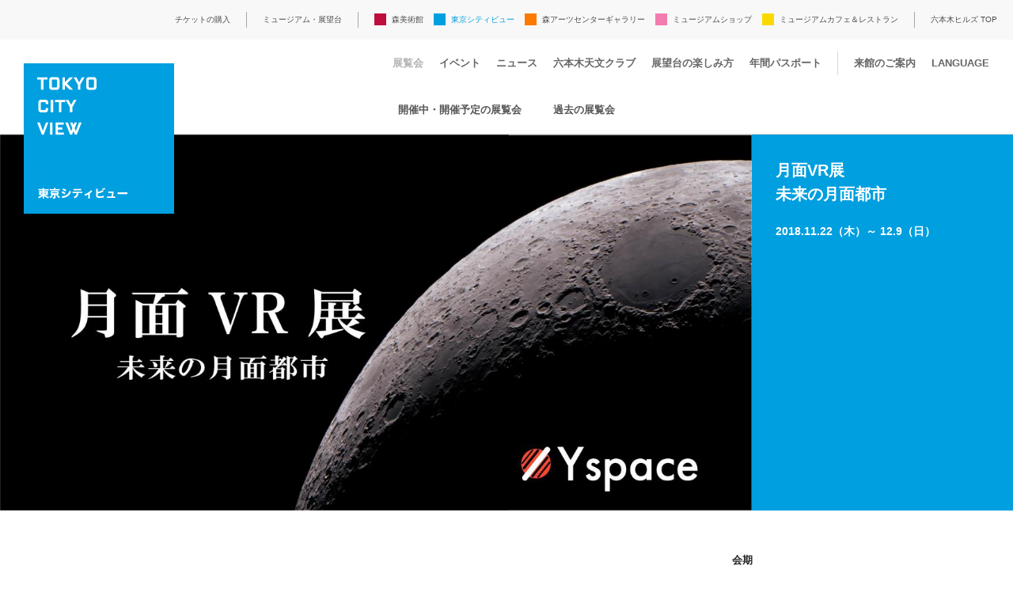

--- FILE ---
content_type: text/html
request_url: https://tcv.roppongihills.com/jp/exhibitions/1747/index.html
body_size: 37391
content:
<!--<meta name="twitter:card" content="summary_large_image" /> 
<meta name="twitter:site" content="@tokyo_cityview" /> 
<meta property="og:description" content="2018年11月22日（木）～12月9日（日）の期間、「Project MARS -Education League JP」にて全国104チームの中から優勝した宇宙スタートアップ企業のYspaceによる「月面VR展　未来の月面都市」を開催いたします。" />-->
<!DOCTYPE html>
<html lang="ja" class="device-lang-jp">
  <head prefix="og:http://ogp.me/ns# fb:http://ogp.me/ns/fb#">
    <meta charset="UTF-8">
    <title>月面VR展　未来の月面都市 | 東京シティビュー - TOKYO CITY VIEW</title>
    <meta name="description" content="2018年11月22日（木）～12月9日（日）の期間、「Project MARS -Education League JP」にて全国104チームの中から優勝した宇宙スタートアップ企業のYspaceによる「月面VR展　未来の月面都市」を開催いたします。">
    <meta name="keywords" content="月面VR展,VR,Yspace,東京カルチャーリサーチ">
    <script>(function(ua, pc, sp) { document.write( (/(iphone|ipod)/.test(ua) || (/android/.test(ua) && ua.indexOf('mobile') > -1) ? sp : pc) ) } )(navigator.userAgent.toLowerCase(),
    '<meta name="viewport" content="width=device-width">',
    '<meta name="viewport" content="width=device-width, initial-scale=1.0, minimum-scale=1.0, maximum-scale=1.0, user-scalable=no, shrink-to-fit=no">');</script>
    <meta name="format-detection" content="telephone=no">
    <meta property="og:image" content="http://tcv.roppongihills.com/files/exhibitions/2018/11/15/vr450.jpg">
    <meta property="og:type" content="article">
<link rel="stylesheet" type="text/css" href="../../common/css/base.css?20260124084619">
<script src="../../../common/js/jquery.min.js"></script>
<script src="../../../common/js/pointer_events_polyfill.js"></script>
<script src="/common/api/common.php?20260129151012"></script>
<script src="/common/js/changeDisplay.js"></script>
<script src="../../common/js/common.js?20260124084619"></script>
<!--[if lt IE 9]>
  <script src="../../../common/js/html5shiv.js"></script>
  <script src="../../../common/js/selectivizr-min.js"></script>
<![endif]-->
<meta name="twitter:card" content="summary_large_image">
<meta name="twitter:site" content="@tokyo_cityview">
<style type="text/css">
.comment {
    border: solid 1px #009FDF;
    padding:20px 25px;
    margin-top: 30px;
    margin-bottom:40px;
}
.content-subheading{
	margin-bottom: 0;
}
dl{
	margin-bottom: 4em;
}
dt{
	font-weight: bold;
}
</style>
<script>
  (function(i,s,o,g,r,a,m){i['GoogleAnalyticsObject']=r;i[r]=i[r]||function(){
  (i[r].q=i[r].q||[]).push(arguments)},i[r].l=1*new Date();a=s.createElement(o),
  m=s.getElementsByTagName(o)[0];a.async=1;a.src=g;m.parentNode.insertBefore(a,m)
  })(window,document,'script','//www.google-analytics.com/analytics.js','ga');
ga('create', 'UA-1962808-6', 'auto', 'newTracker', {'allowLinker': true});
ga('require', 'linker');
ga('linker:autoLink', ['arkhills.com', 'toranomonhills.com', 'omotesandohills.com', 'mori.co.jp', 'mori.art.museum', 'academyhills.com', 'hillscard.com', 'moriliving.com', 'hillslife.jp']);
ga('newTracker.send', 'pageview');
</script>
<!--240822広告タグ-->
<!-- Google tag (gtag.js) -->
<script async src="https://www.googletagmanager.com/gtag/js?id=AW-16667604613"></script>
<script>
  window.dataLayer = window.dataLayer || [];
  function gtag(){dataLayer.push(arguments);}
  gtag('js', new Date());
  gtag('config', 'AW-16667604613');
</script>
<!--Yahoo-->
<script async src="https://s.yimg.jp/images/listing/tool/cv/ytag.js"></script>
<script>
window.yjDataLayer = window.yjDataLayer || [];
function ytag() { yjDataLayer.push(arguments); }
ytag({"type":"ycl_cookie"});
</script>
<!-- Meta Pixel Code -->
<script>
!function(f,b,e,v,n,t,s)
{if(f.fbq)return;n=f.fbq=function(){n.callMethod?
n.callMethod.apply(n,arguments):n.queue.push(arguments)};
if(!f._fbq)f._fbq=n;n.push=n;n.loaded=!0;n.version='2.0';
n.queue=[];t=b.createElement(e);t.async=!0;
t.src=v;s=b.getElementsByTagName(e)[0];
s.parentNode.insertBefore(t,s)}(window, document,'script',
'https://connect.facebook.net/en_US/fbevents.js');
fbq('init', '6500552223308011');
fbq('track', 'PageView');
</script>
<noscript><img height="1" width="1" style="display:none"
src="https://www.facebook.com/tr?id=6500552223308011&ev=PageView&noscript=1"
/></noscript>
<!-- End Meta Pixel Code -->
<!--240822広告タグ-->
<!-- Global site tag (gtag.js) - Google Analytics -->
<script async src="https://www.googletagmanager.com/gtag/js?id=UA-4983282-3"></script>
<script>
  window.dataLayer = window.dataLayer || [];
  function gtag(){dataLayer.push(arguments);}
  gtag('js', new Date());
  gtag('config', 'UA-4983282-3');
</script>
<!-- Global site tag (gtag.js) - Google Analytics -->
<!-- User Insight PCDF Code Start : tcv.roppongihills.com -->
<script type="text/javascript">
var _uic = _uic ||{}; var _uih = _uih ||{};_uih['id'] = 53319;
_uih['lg_id'] = '';
_uih['fb_id'] = '';
_uih['tw_id'] = '';
_uih['uigr_1'] = ''; _uih['uigr_2'] = ''; _uih['uigr_3'] = ''; _uih['uigr_4'] = ''; _uih['uigr_5'] = '';
_uih['uigr_6'] = ''; _uih['uigr_7'] = ''; _uih['uigr_8'] = ''; _uih['uigr_9'] = ''; _uih['uigr_10'] = '';
/* DO NOT ALTER BELOW THIS LINE */
/* WITH FIRST PARTY COOKIE */
(function() {
var bi = document.createElement('script');bi.type = 'text/javascript'; bi.async = true;
bi.src = '//cs.nakanohito.jp/b3/bi.js';
var s = document.getElementsByTagName('script')[0];s.parentNode.insertBefore(bi, s);
})();
</script>
<!-- User Insight PCDF Code End : tcv.roppongihills.com -->
<!--241220TCV広告タグ-->
<script>
		!function (w, d, t) {
		  w.TiktokAnalyticsObject=t;var ttq=w[t]=w[t]||[];ttq.methods=["page","track","identify","instances","debug","on","off","once","ready","alias","group","enableCookie","disableCookie"],ttq.setAndDefer=function(t,e){t[e]=function(){t.push([e].concat(Array.prototype.slice.call(arguments,0)))}};for(var i=0;i<ttq.methods.length;i++)ttq.setAndDefer(ttq,ttq.methods[i]);ttq.instance=function(t){for(var e=ttq._i[t]||[],n=0;n<ttq.methods.length;n++
)ttq.setAndDefer(e,ttq.methods[n]);return e},ttq.load=function(e,n){var i="https://analytics.tiktok.com/i18n/pixel/events.js";ttq._i=ttq._i||{},ttq._i[e]=[],ttq._i[e]._u=i,ttq._t=ttq._t||{},ttq._t[e]=+new Date,ttq._o=ttq._o||{},ttq._o[e]=n||{};n=document.createElement("script");n.type="text/javascript",n.async=!0,n.src=i+"?sdkid="+e+"&lib="+t;e=document.getElementsByTagName("script")[0];e.parentNode.insertBefore(n,e)};
		  ttq.load('CTBS8TRC77U9RNPHKRB0');
		  ttq.page();
		}(window, document, 'ttq');
	</script>
<!--241220TCV広告タグおわり-->
<meta name="google-site-verification" content="Jb76UJrZd6USt1aj1faUTc14CXDk7AB5hSfV7ER4E1I" />
<!-- Facebook Pixel Code -->
<script>
!function(f,b,e,v,n,t,s)
{if(f.fbq)return;n=f.fbq=function(){n.callMethod?
n.callMethod.apply(n,arguments):n.queue.push(arguments)};
if(!f._fbq)f._fbq=n;n.push=n;n.loaded=!0;n.version='2.0';
n.queue=[];t=b.createElement(e);t.async=!0;
t.src=v;s=b.getElementsByTagName(e)[0];
s.parentNode.insertBefore(t,s)}(window,document,'script',
'https://connect.facebook.net/en_US/fbevents.js');
 fbq('init', '508869619296543'); 
fbq('track', 'PageView');
</script>
<noscript>
 <img height="1" width="1" 
src="https://www.facebook.com/tr?id=508869619296543&ev=PageView
&noscript=1"/>
</noscript>
<!-- End Facebook Pixel Code -->
  </head>
  <body class="exhibitionsDetail">
    <div class="global-wrapper">
        <header class="global-header">
          <div class="mam_logo"><a href="../../index.html"><img class="pcOnly" src="../../common/img/new2_tcv_logo.svg" alt="TOKYO CITY VIEW 東京シティビュー"><img class="spOnly" src="../../common/img/tcv_logo_small.svg" alt="TOKYO CITY VIEW 東京シティビュー"></a></div>
        <button class="global-menuButton sp_menu spOnly"><span></span><span></span><span></span></button>
        <div class="global-headerInner">
          <nav class="global-headerNav">
            <ul class="headerNav-link">
            <!--<li class="pcOnly"><a href="https://art-view.roppongihills.com/jp/waitingtime/">施設の待ち時間</a></li>-->
              <li class="pcOnly"><a href="https://visit.mam-tcv-macg-hills.com/" target="_blank">チケットの購入</a></li>
              <li class="pcOnly"><a href="https://art-view.roppongihills.com/jp/">ミュージアム・展望台</a></li>
              <li>
                <ul class="headerNav-common">
                  <li class="headerNav-common_mam"><a href="https://www.mori.art.museum/jp/">森美術館</a></li>
                  <li class="pcOnly headerNav-common_tcv headerNav-common_active"><a href="../../index.html">東京シティビュー</a></li>
                  <li class="headerNav-common_tcv spOnly"><a href="../index.html">展覧会</a></li>
                  <li class="headerNav-common_tcv spOnly"><a href="../../events/index.html">イベント</a></li>
                  <li class="headerNav-common_tcv spOnly"><a href="../../news/index.html">ニュース</a></li><!--<li class="headerNav-common_tcv spOnly"><a href="../../skydeck/index.html">スカイデッキ</a></li>-->
                  <li class="headerNav-common_tcv spOnly"><a href="../../tenmon/index.html">六本木天文クラブ</a></li>
                <li class="headerNav-common_tcv spOnly"><a href="../../enjoy/friends/index.html">展望台の楽しみ方</a></li>
                  <li class="headerNav-common_tcv spOnly"><a href="../../passport/index.html">年間パスポート</a></li>
                <!--<li class="headerNav-common_tcv spOnly"><a href="https://art-view.roppongihills.com/jp/waitingtime/">施設の待ち時間</a></li>-->
                  <li class="headerNav-common_tcv spOnly"><a href="https://art-view.roppongihills.com/jp/info/">来館のご案内</a></li>
                  <li class="headerNav-common_tcv spOnly"><a href="https://visit.mam-tcv-macg-hills.com/" target="_blank">チケットの購入</a></li>
                  <li class="headerNav-common_macg"><a href="https://macg.roppongihills.com/jp/">森アーツセンターギャラリー</a></li>
                  <li class="headerNav-common_shop"><a href="https://art-view.roppongihills.com/jp/shop/">ミュージアムショップ</a></li>
                  <li class="headerNav-common_restaurant"><a href="https://art-view.roppongihills.com/jp/cafe-restaurant/">ミュージアムカフェ＆レストラン</a></li>
                  <li class="headerNav-common_5253 spOnly"><a href="https://art-view.roppongihills.com/jp/">ミュージアム・展望台</a></li>
                  <li class="headerNav-common_tcv module-accordion global-language spOnly"><a href="#">LANGUAGE</a>
                    <ul>
                      <li><a href="../../../en/exhibitions/1747/index.html">English</a></li>
                      <li><a href="index.html">日本語</a></li>
                      <li><a href="https://art-view.roppongihills.com/cn/">簡体中文</a></li>
                      <li><a href="https://art-view.roppongihills.com/tw/">繁體中文</a></li>
                      <li><a href="https://art-view.roppongihills.com/ko/">한국어</a></li>
                    </ul>
                  </li>
                </ul>
              </li>
              <li class="headerNav-hills module-accordion"><a href="https://www.roppongihills.com/" target="_blank"><span class="pcOnly">六本木ヒルズ TOP</span><img class="spOnly" src="../../common/img/hills_logo.svg" alt="六本木ヒルズ"></a>
                <ul class="headerNav-hillsLink">
                  <li class="spOnly"><a href="https://www.roppongihills.com/" target="_blank">六本木ヒルズ TOP</a></li>
                  <li><a href="https://www.roppongihills.com/events/" target="_blank">イベント</a></li>
                  <li><a href="https://www.roppongihills.com/shops_restaurants/" target="_blank">ショップ＆レストラン</a></li>
                  <li><a href="https://www.roppongihills.com/cinema/" target="_blank">映画館</a></li>
                  <li><a href="https://www.roppongihills.com/hotel/" target="_blank">ホテル</a></li>
                  <li><a href="https://www.roppongihills.com/facilities/" target="_blank">その他施設</a></li>
                  <li><a href="https://www.roppongihills.com/access/" target="_blank">アクセス</a></li>
                  <li><a href="https://www.roppongihills.com/information/" target="_blank">インフォメーション</a></li>
                </ul>
              </li>
            </ul>
          </nav>
            <div class="global-facilitiesNav pcOnly">
            <ul class="facilitiesNav-link">
              <li class="logo_small"><a href="../../index.html"><img src="../../common/img/tcv_logo_small.svg" alt="TOKYO CITY VIEW 東京シティビュー"></a></li>
              <li class="facilitiesNav-link_exhibitions"><a href="../index.html">展覧会</a></li>
              <li class="facilitiesNav-link_events"><a href="../../events/index.html">イベント</a></li>
              <li class="facilitiesNav-link_news"><a href="../../news/index.html">ニュース</a></li>
<!--               <li class="facilitiesNav-link_skydeck"><a href="../../skydeck/index.html">スカイデッキ</a></li>-->
              <li class="facilitiesNav-link_tenmon"><a href="../../tenmon/index.html">六本木天文クラブ</a></li>
            <li class="facilitiesNav-link_enjoy"><a href="../../enjoy/friends/index.html">展望台の楽しみ方</a></li>
              <li class="facilitiesNav-link_passport"><a href="../../passport/index.html">年間パスポート</a></li>
              <li class="facilitiesNav-link_info"><a href="https://art-view.roppongihills.com/jp/info/">来館のご案内</a></li>
              <li class="module-accordion global-language"><a href="#">LANGUAGE</a>
                <ul>
                  <li><a href="../../../en/exhibitions/1747/index.html">English</a></li>
                  <li><a href="index.html">日本語</a></li>
                  <li><a href="https://art-view.roppongihills.com/cn/">簡体中文</a></li>
                  <li><a href="https://art-view.roppongihills.com/tw/">繁體中文</a></li>
                  <li><a href="https://art-view.roppongihills.com/ko/">한국어</a></li>
                </ul>
              </li>
            </ul>
          </div>
        </div>
      </header>
  <section class="global-contents">
  <div class="contentNav pcOnly">
    <p class="contentNav-title spOnly">展覧会</p>
    <div class="module-select selectGray spOnly">
      <select class="selectLink">
        <option value="/jp/exhibitions/">開催中・開催予定の展覧会</option>
        <option value="/jp/exhibitions/past/">過去の展覧会</option>
      </select>
    </div>
    <ul class="contentNav-list pcOnly">
      <li><a href="../index.html">開催中・開催予定の展覧会</a></li>
      <li><a href="../past/index.html">過去の展覧会</a></li>
    </ul>
  </div>
    <div class="mainVisual">
        <div class="mainVisual-img">
          <div class="img-placeholder50_100"><img src="../../common/img/_blank.png" data-pcimg="/assets_c/2018/11/vr1280-thumb-1280xauto-3795.jpg" data-spimg="/assets_c/2018/11/vr450-thumb-450xauto-3794.jpg"></div>
        </div>
        <div class="mainVisual-text">
          <div class="mainVisual-text_inner">
            <h1 class="mainVisual-text_heading">月面VR展　<br>未来の月面都市</h1>
            <p class="mainVisual-text_date">2018.11.22（木）～ 12.9（日）</p>
          </div>
        </div>
    </div>
    <div class="module-grid content">
      <div class="module-gridItem8 content-main">
        <article>
            <p class="mT20">東京カルチャーリサーチでは、2018年11月22日（木）～12月9日（日）の期間、2018年4月日本HP社主催のコンテスト「Project MARS -Education League JP」にて全国104チームの中から優勝した宇宙スタートアップ企業のYspaceによる「月面VR展　未来の月面都市」を開催いたします。</p>
<p>本展では、2023年の月面周回旅行やその先にある月面着陸、月面都市を一足先に体験できる展示となっています。展示エリアがまるで宇宙船かのように感じることのできる映像作品＜宇宙の窓＞や、実際に月面着陸や月面都市での探査などを体験できる映像やVRを通して宇宙を感じられる作品をお楽しみいただけます。</p>
<div class="content-img content-imgW50">
<figure><img alt="月面VR展 未来の月面都市" src="../../../files/exhibitions/2018/11/16/vr01.png" /></figure>
</div>
<div>
<h3 class="mB20">月面VR展　未来の月面都市</h3>
<dl class="mB20">
<dt>会期</dt>
<dd>2018年11月22日（木）～12月9日（日）<!--<br /> ※不定休<br /> ※展示は不定期更新--></dd>
<dt>時間</dt>
<dd>10:00～22:00（最終入場 21:30）</dd>
<dt class="mT10">会場</dt>
<dd>東京カルチャーリサーチ（六本木ヒルズ森タワー52階 THE SUN &amp; THE MOON内、約17m&sup2;の小展示スペース）</dd>
<dt class="mT10">料金</dt>
<dd>無料<br /> ※ただし、展望台への入館料（一般1,800円ほか）が必要です</dd>
<dt class="mT10">公式サイト</dt>
<dd><a href="http://yspace-llc.com/" target="_blank">http://yspace-llc.com/</a></dd>
</dl>
<p class="mB0">※期間中、土日祝日の以下の時間帯でスタッフの説明付きでVR体験をお楽しみいただけます。<br />VR体験時間：土日祝日　①13:00～15:00　②16:00～18:00（VR体験は左記時間のみとなります。）</p>
<p class="mB0">※VRや映像作品は不定期でメンテナンスが入る場合があります。あらかじめご了承の上ご来場ください。</p>
<p class="mB0">※VR体験は13歳以上推奨となります。</p>
<hr />
<p class="mB0">Yspaceは宇宙ｘテクノロジーによって、宇宙開発を促進させる宇宙スタートアップ企業です。宇宙工学、ロボット工学の専門分野を軸に宇宙と最先端のテクノロジーを融合させ、世界の人々に&ldquo;初めて&rdquo;の体験を届けることを目指しています。 宇宙産業の発展のためには、実際の開発のみならず、PR活動や宇宙開発に携わる人材の確保も喫緊の課題です。その解決のために、世界中の人々にとって宇宙をより身近に、そして人々の共感を得ていくことが大切です。</p>
<p class="mB10 mT10">2023年、宇宙開発の専門ではない、民間の日本人が月を周回します。<br /> 2035年には月面基地の建設が始まります。<br /> アポロから50年、世界はまた月を目指しています。</p>
<p class="mB0">Yspaceは、「毎日の生活に少しの宇宙を」をテーマとして宇宙開発がより身近に感じられるよう、人々と宇宙を繋ぎます。</p>
<p>今回、一足先に月面着陸と月面に広がる都市を疑似体験できる機会をここ東京カルチャーリサーチの展示で行います。</p>
<div class="content-flexColumn content-flexColumn2 pcOnly">
<div class="content-imgW100" style="width: 20%;">
<figure><img alt="" src="../../../files/exhibitions/2018/11/19/yspacelogo.jpg" /> <figcaption class="taL"></figcaption></figure>
</div>
<div class="mL20" style="font-size: 0.8em; width: 75%;">
<dl class="learningInfo">
<dt>「Yspace」</dt>
<dd>
<dl class="content-timeSchedule">
<dt>2018年4月</dt>
<dd>4月日本HP社主催のコンテスト「Project MARS -Education League JP-にてYspace&times;MarS+HGとして全国104チームの中から最優秀賞を受賞。</dd>
<dt>2018年5月</dt>
<dd>グリー株式会社主催の月面スポーツVRハッカソンにてteam 「Yspace」としてJAXA賞を受賞。</dd>
<dt>2018年6月</dt>
<dd>合同会社Yspaceを起業。</dd>
<dt>2018年9月</dt>
<dd>JAXA筑波宇宙センター特別公開にて「100万人が住む火星都市」のVR展示を行う。</dd>
<dt>2018年10月</dt>
<dd>いばらき宇宙ビジネス創造拠点プロジェクトの一つに採択。</dd>
<dt>2018年10月</dt>
<dd>六本木WeWorkにて若手宇宙エンジニアによるピッチイベント「NEXT SPACE」を主催。</dd>
</dl>
</dd>
</dl>
</div>
</div>
<dl class="content-notesArea_example mB0 spOnly">
<dt class="content-img mT10"><img alt="" src="../../../files/exhibitions/2018/11/19/yspacelogo.jpg" /></dt>
<dd style="font-size: 0.8em;"><span class="bold">「Yspace」</span>
<div style="font-size: 0.8em;">
<article>
<p class="mB10 mT10">2018年4月日本HP社主催のコンテスト「Project MARS -Education League JP-にてYspace&times;MarS+HGとして全国104チームの中から最優秀賞を受賞。</p>
<p class="mB10">2018年5月グリー株式会社主催の月面スポーツVRハッカソンにてteam 「Yspace」としてJAXA賞を受賞。</p>
<p class="mB10">2018年6月合同会社Yspaceを起業。</p>
<p class="mB10">2018年9月JAXA筑波宇宙センター特別公開にて「100万人が住む火星都市」のVR展示を行う。</p>
<p class="mB10">2018年10月いばらき宇宙ビジネス創造拠点プロジェクトの一つに採択。</p>
<p>2018年10月六本木WeWorkにて若手宇宙エンジニアによるピッチイベント「NEXT SPACE」を主催。</p>
</article>
<p class="mB0">公式サイト :<a href="http://yspace-llc.com/" target="_blank">http://yspace-llc.com/</a></p>
<p class="mB0 mT0">Twitter　@TeamYspace</p>
<p class="mT0">Facebook: <a href="https://www.facebook.com/TeamYspace/" target="_blank">https://www.facebook.com/TeamYspace/</a></p>
</div>
</dd>
</dl>
<div class="content-notesArea">
<dl class="content-notesArea_example mB0 mT20">
<dt class="content-img content-imgW50 mT10"><img alt="" src="../../../files/exhibitions/2019/07/03/tokyocultureresearch_logo.jpg" /></dt>
<dd style="font-size: 0.8em;"><span class="bold"></span>
<div style="font-size: 0.8em;">
<article>
<p class="mB10 mT10">東京カルチャーリサーチとは<br />絶え間なく変化する東京のカルチャーシーンを発見・研究し、その紹介をする小展示スペースです。東京が生み出すカルチャーの中でも、特にマンガ、ゲーム、アニメ、メディアアート等を深く掘り下げ、「東京シティビュー」としての独自リサーチとセレクションに基づき「東京の文化的特異点」を感じる作品を不定期で展示していきます。</p>
</article>
</div>
</dd>
</dl>
</div>
<!--	
<dl class="learningInfo mB0">
<dt>作品制作</dt>
<dd>たかくらかずき</dd>
<dt>企画</dt>
<dd>KAI-YOU、東京シティビュー</dd>
<dt>協賛</dt>
<dd>株式会社マウスコンピューター</dd>
<dt>問い合わせ先</dt>
<dd>株式会社カイユウ　<span class="mConvert" data-mset="mSet｜aW5mb0BrYWkteW91Lm5ldA==" data-tset="info@kai-you.net">　</span></dd>
</dl>
<p>※「平成展 2000-2010」は2018年12月1日（土）から2019年1月31日（木）、「平成展 2011-2019」は2019年3月1日（金）から2019年4月30日（火）にて開催予定です。</p>
</div>--></div>
        </article>
      </div>
      <div class="module-gridItem4 content-side">
        <div class="spContent-title">基本情報</div>
        <aside>
          <dl>
            <dt>会期</dt>
            <dd>
              2018.11.22（木）～ 12.9（日）
            </dd>
              <dt>開館時間</dt>
              <dd>10:00～22:00（最終入場 21:30）<br>
<!--※不定休<br>
※展示は不定期更新-->
</dd>
              <dt>会場</dt>
              <dd>東京カルチャーリサーチ<br>
（六本木ヒルズ森タワー52階 THE SUN & THE MOON内、約17m&sup2;の小展示スペース）
</dd>
              <dt>料金</dt>
              <dd>無料<br>
※ただし、展望台への入館料（一般1,800円ほか）が必要です
</dd>
              <!--<dt>お問い合わせ</dt>
<dd>
03-6406-6652（受付時間10:00～20:00）
<br>
</dd>-->
          </dl>
        </aside>
        <div class="content-side_snsButton pcOnly">
          <ul class="snsButton-list">
            <li><a href="http://www.facebook.com/share.php?u=http://tcv.roppongihills.com/jp/exhibitions/1747/" target="_blank" onclick="window.open(this.href, 'FBwindow', 'width=650, height=450, menubar=no, toolbar=no, scrollbars=yes'); return false;"><img src="../../common/img/icon_fb.svg" alt="シェアする"></a></li>
            <li><a href="https://twitter.com/share?url=https://tcv.roppongihills.com/jp/exhibitions/1747/&text=%E6%9C%88%E9%9D%A2VR%E5%B1%95%E3%80%80%E6%9C%AA%E6%9D%A5%E3%81%AE%E6%9C%88%E9%9D%A2%E9%83%BD%E5%B8%82%20%7C%20%E6%9D%B1%E4%BA%AC%E3%82%B7%E3%83%86%E3%82%A3%E3%83%93%E3%83%A5%E3%83%BC%20-%20TOKYO%20CITY%20VIEW" target="_blank" onclick="window.open(this.href, 'tweetwindow', 'width=650, height=470, personalbar=0, toolbar=0, scrollbars=1, sizable=1'); return false;"><img src="../../common/img/icon_tw.svg" alt="ツイートする"></a></li>
          </ul>
        </div>
      </div>
    </div>
      <div></div>
<div id="selenium-highlight"></div>
<div id="selenium-highlight"></div>
<div id="selenium-highlight"></div>
<div id="selenium-highlight"></div>
<div id="selenium-highlight"></div>
<div id="selenium-highlight"></div>
<div id="selenium-highlight"></div>
<div id="selenium-highlight"></div>
<div id="selenium-highlight"></div>
<div id="selenium-highlight"></div>
<div id="selenium-highlight"></div>
<div id="selenium-highlight"></div>
<div id="selenium-highlight"></div>
<div id="selenium-highlight"></div>
<div id="selenium-highlight"></div>
<div id="selenium-highlight"></div>
<div id="selenium-highlight"></div>
<div id="selenium-highlight"></div>
<div id="selenium-highlight"></div>
<div id="selenium-highlight"></div>
<div id="selenium-highlight"></div>
<div id="selenium-highlight"></div>
<div id="selenium-highlight"></div>
<div id="selenium-highlight"></div>
    <div class="content-side_snsButton spOnly mB45">
      <ul class="snsButton-list">
        <li><a href="http://www.facebook.com/share.php?u=http://tcv.roppongihills.com/jp/exhibitions/1747/" target="_blank" onclick="window.open(this.href, 'FBwindow', 'width=650, height=450, menubar=no, toolbar=no, scrollbars=yes'); return false;"><img src="../../common/img/icon_fb.svg" alt="シェアする"></a></li>
        <li><a href="https://twitter.com/share?url=https://tcv.roppongihills.com/jp/exhibitions/1747/&text=%E6%9C%88%E9%9D%A2VR%E5%B1%95%E3%80%80%E6%9C%AA%E6%9D%A5%E3%81%AE%E6%9C%88%E9%9D%A2%E9%83%BD%E5%B8%82%20%7C%20%E6%9D%B1%E4%BA%AC%E3%82%B7%E3%83%86%E3%82%A3%E3%83%93%E3%83%A5%E3%83%BC%20-%20TOKYO%20CITY%20VIEW" target="_blank" onclick="window.open(this.href, 'tweetwindow', 'width=650, height=470, personalbar=0, toolbar=0, scrollbars=1, sizable=1'); return false;"><img src="../../common/img/icon_tw.svg" alt="ツイートする"></a></li>
        <li><a href="http://line.me/R/msg/text/?%E6%9C%88%E9%9D%A2VR%E5%B1%95%E3%80%80%E6%9C%AA%E6%9D%A5%E3%81%AE%E6%9C%88%E9%9D%A2%E9%83%BD%E5%B8%82%20%7C%20%E6%9D%B1%E4%BA%AC%E3%82%B7%E3%83%86%E3%82%A3%E3%83%93%E3%83%A5%E3%83%BC%20-%20TOKYO%20CITY%20VIEW%0D%0Ahttp://tcv.roppongihills.com/jp/exhibitions/1747/" target="_blank"><img src="../../common/img/icon_line.svg" alt="LINEで送る"></a></li>
      </ul>
    </div>
          <div class="content-relation">
            <h2 class="content-relation_title">関連ニュース</h2>
            <div class="module-grid thumbnailList newsList">
  <div class="module-gridItem3 category-tcv">
  <div class="newsList-img img-placeholder50"><img src="../../../assets_c/2020/02/MutationHills_thum-thumb-450xauto-6681.jpg" alt=""></div>
  <p class="newsList-date">2020.2.25（火）</p>
  <p class="newsList-title">特別企画 「わたしは人類：ミューテーションヒルズ」を開催中！3月29日まで</p>
  </div>
  <div class="module-gridItem3 category-tcv">
      <a href="../yakushimaruetsuko/index.html">
  <div class="newsList-img img-placeholder50"><img src="../../../assets_c/2019/12/YFR_1280_ver1204-thumb-450xauto-6364.jpg" alt=""></div>
  <p class="newsList-date">2019.12.11（水）</p>
  <p class="newsList-title">東京カルチャーリサーチで「やくしまるえつこ衣裳展」が3期にわたって開催！</p>
</a>
  </div>
              <p class="spOnly"><a class="btn-baseM btn-blue btn-border" href="../../news/index.html">もっと見る</a></p>
            </div>
            <p class="thumbnailList-moreLink_pc thumbnailList-moreLink_pcTypeDetailNews pcOnly"><a href="../../news/index.html">もっと見る</a></p>
          </div>
    <script>
    (function($) {
      var
      selector = '.global-contents .content-relation',
      elem = document.querySelector(selector + ' *');
      if (!elem) {
        $(selector).remove();
      }
    })(jQuery);
    </script>
  </section>
  <section class="otherRecommends">
  <div class="otherRecommends-inner">
    <div class="headingSet">
      <h2 class="heading-main">MORE PICK-UPS</h2>
      <p class="heading-sub">おすすめ情報</p>
    </div>
    <div class="module-grid thumbnailList">
        <div class="module-gridItem4 category-mam">
<a href="https://www.mori.art.museum/jp/exhibitions/roppongicrossing2025/">
<div class="img-placeholder50"><img src="https://www.mori.art.museum/assets_c/2025/10/bnr_RX2025_1280_2510-thumb-1280x640-15946.jpg"></div>
<p class="category-name">森美術館</p>
<h3 class="thumbnailList-title">六本木クロッシング2025展：時間は過ぎ去る わたしたちは永遠</h3>
<p class="thumbnailList-date">2025.12.3（水）～ 2026.3.29（日）</p>
</a></div>
	<!--▼麻布台ヒルズギャラリー▼-->
<!--<div class="module-gridItem4">
<a href="https://www.azabudai-hills.com/azabudaihillsgallery/sp/olafureliasson-ex/" target="_blank">
<div class="img-placeholder50"><img src="/2023/11/08/bnr_olafureliasson_1200_600.jpg"></div>
<p class="category-name">麻布台ヒルズギャラリー</p>
<h3 class="thumbnailList-title"><span style="font-size:70%;">麻布台ヒルズギャラリー開館記念</span><br><br class="spOnly">オラファー・エリアソン展：相互に繋がりあう瞬間が協和する周期</h3>
<p class="thumbnailList-date">2023.11.24（金）～ 2024.3.31（日）</p>
</a></div>-->
	<!--▲麻布台ヒルズギャラリー▲-->
<!--　MAMデジタル	
<div class="module-gridItem4 category-mam">
                <a href="https://www.mori.art.museum/jp/mamdigital/">
                        <div class="img-placeholder50"><img src="https://www.mori.art.museum/mamdigital/img/mamdigital_logo_1280.gif"></div>
                            <p class="category-name">森美術館</p>
                            <h3 class="thumbnailList-title">MAMデジタル</h3>
</a></div>	MAMデジタル　-->
<div class="module-gridItem4 category-mam">
                <a href="https://www.mori.art.museum/jp/mamc">
                        <div class="img-placeholder50"><img src="https://www.mori.art.museum/assets_c/2017/10/il7HThj8mY5yp9n1501219356_1501219395-thumb-450xauto-575-thumb-450xauto-927.png"></div>
                            <p class="category-name">森美術館</p>
                            <h3 class="thumbnailList-title">森美術館メンバーシップ・プログラム MAMC</h3>
</a></div>
<div class="module-gridItem4 category-macg">
           <a href="https://macg.roppongihills.com/jp/exhibitions/machupicchu/">
          <div class="img-placeholder50"><img src="https://macg.roppongihills.com/assets_c/2025/09/bnr_machupicchu_1280-thumb-1280xauto-15689.jpg"></div>
            <p class="category-name">森アーツセンターギャラリー</p>
            <h3 class="thumbnailList-title">CREVIA マチュピチュ展</h3>
          <p class="thumbnailList-date">2025.11.22（土）～ 2026.3.1（日）</p></a></div>
</div>
</div>
</section>

      <footer class="global-footer">
        <nav class="footerNav">
          <div class="footerNav-inner">
            <ul class="footerNav-facilitiesLink">
              <li class="footerNav-facilitiesLink_tcv footerNav-facilitiesLink_active"><a href="../../index.html">東京シティビュー</a>
                <ul class="footerNav-innerLink">
                  <li><a href="../index.html">展覧会</a></li>
                  <li><a href="../../events/index.html">イベント</a></li>
                  <li><a href="../../news/index.html">ニュース</a></li><!--<li><a href="../../skydeck/index.html">スカイデッキ</a></li>-->
                  <li><a href="../../tenmon/index.html">六本木天文クラブ</a></li>
                  <li><a href="../../enjoy/friends/index.html">展望台の楽しみ方</a></li>
                  <li><a href="../../passport/index.html">年間パスポート</a></li>
              </ul>
              </li>
              <li class="footerNav-facilitiesLink_mam"><a href="https://www.mori.art.museum/jp/">森美術館</a></li>
              <li class="footerNav-facilitiesLink_macg"><a href="https://macg.roppongihills.com/jp/">森アーツセンターギャラリー</a></li>
              <li class="footerNav-facilitiesLink_shop"><a href="https://art-view.roppongihills.com/jp/shop/">ミュージアムショップ</a></li>
              <li class="footerNav-facilitiesLink_restaurant"><a href="https://art-view.roppongihills.com/jp/cafe-restaurant/">ミュージアムカフェ＆レストラン</a></li>
            </ul>
            <div class="footer-info footer-info_mam">
              <ul class="footer-infoLink">
                <li><a href="https://art-view.roppongihills.com/jp/info/" target="_blank">来館のご案内</a></li>
                <li>
                  <ul class="footer-infoLinkList">
                    <li><a href="https://art-view.roppongihills.com/jp/info/#access">アクセス</a></li>
                    <li><a href="https://art-view.roppongihills.com/jp/info/services/">各種サービス</a></li>
                    <li><a href="https://art-view.roppongihills.com/jp/info/specials/">ミュージアム関連割引</a></li>
                    <li><a href="https://art-view.roppongihills.com/jp/info/faq/">よくあるご質問</a></li>
                    <li><a href="https://art-view.roppongihills.com/jp/info/newsletter/">メールニュース</a></li>
                    <li><a href="https://art-view.roppongihills.com/jp/info/inquiries/">お問い合わせ</a></li>
                  </ul>
                </li>
              </ul>
            </div>
          </div>
        </nav>
        <div class="footer-bottomLink">
          <ul class="bottomLink-list">
            <li><a href="https://art-view.roppongihills.com/jp/info/">来館のご案内</a></li>
            <li><a href="https://art-view.roppongihills.com/jp/press/">プレスルーム<!--<span style="font-size:0.7em;">（報道関係者の方はこちら）</span>--></a></li>
            <!--<li><a href="https://art-view.roppongihills.com/jp/employment/">採用情報</a></li>-->
            <li><a href="https://art-view.roppongihills.com/jp/conditions/">クレジット・利用条件</a></li>
            <li><a href="https://www.mori.co.jp/privacypolicy/" target="_blank">プライバシーポリシー</a></li>
          <li><a href="https://www.mori.co.jp/smp/" target="_blank">ソーシャルメディアポリシー</a></li>
          <li><a href="https://art-view.roppongihills.com/jp/info/inquiries/">お問い合わせ</a></li> 
            <li class="bottomLink-language module-accordion spOnly"><a href="#">LANGUAGE</a>
              <ul>
                <li><a href="../../../en/exhibitions/1747/index.html">English</a></li>
                <li><a href="index.html">日本語</a></li>
                <li><a href="https://art-view.roppongihills.com/cn/">簡体中文</a></li>
                <li><a href="https://art-view.roppongihills.com/tw/">繁體中文</a></li>
                <li><a href="https://art-view.roppongihills.com/ko/">한국어</a></li>
              </ul>
            </li>
          </ul>
        </div>
        <div class="footer-hillsLink2">
          <ul class="hillsLink-list">
            <li class="hillsLink-list_left"><a href="https://art-view.roppongihills.com/jp/">ミュージアム・展望台</a></li>
            <li class="hillsLink-list_left"><a href="https://www.roppongihills.com/" target="_blank"><img src="../../common/img/hills_logo.svg" alt="六本木ヒルズ"></a></li>
            <li class="copyright"><a href="https://www.mori.co.jp/" target="_blank"><img class="beforeLogo spOnly" src="../../common/img/mori_logo.svg" alt="森ビル株式会社"></a>&copy; Copyright Mori Building Co., Ltd. 2026 All Rights Reserved.<a href="https://www.mori.co.jp/" target="_blank"><img class="afterLogo pcOnly" src="../../common/img/mori_logo.svg" alt="森ビル株式会社"></a></li>
          </ul>
        </div>
      </footer>
</div>
  </body>
</html>



--- FILE ---
content_type: text/css
request_url: https://tcv.roppongihills.com/jp/common/css/base.css?20260124084619
body_size: 143361
content:
@charset "UTF-8";html,
body,
div,
span,
object,
iframe,
h1,
h2,
h3,
h4,
h5,
h6,
p,
blockquote,
pre,
abbr,
address,
cite,
code,
del,
dfn,
em,
img,
ins,
kbd,
q,
samp,
small,
strong,
sub,
sup,
var,
b,
i,
dl,
dt,
dd,
ol,
ul,
li,
fieldset,
form,
label,
legend,
table,
caption,
tbody,
tfoot,
thead,
tr,
th,
td,
article,
aside,
canvas,
details,
figcaption,
figure,
footer,
header,
hgroup,
menu,
nav,
section,
summary,
time,
mark,
audio,
video{margin:0;padding:0;border:0;outline:0;font-size:100%;vertical-align:baseline;background:transparent;}body{line-height:1;}article,
aside,
details,
figcaption,
figure,
footer,
header,
hgroup,
menu,
nav,
section{display:block;}ul{list-style:none;}blockquote,
q{quotes:none;}blockquote::before,
blockquote::after,
q::before,
q::after{content:'';content:none;}a{margin:0;padding:0;font-size:100%;vertical-align:baseline;background:transparent;}ins{background-color:#ff9;color:#252525;text-decoration:none;}mark{background-color:#ff9;color:#252525;font-style:italic;font-weight:bold;}del{text-decoration:line-through;}abbr[title],
dfn[title]{border-bottom:1px dotted;cursor:help;}table{border-collapse:collapse;border-spacing:0;}hr{display:block;height:1px;border:0;border-top:1px solid #ccc;margin:1em 0;padding:0;}input,
select{font-family:inherit;font-size:100%;}@font-face{font-family:'MoriLogoB';src:url("/common/font/MoriLogotypeBold.woff") format('woff'), url("/common/font/MoriLogotypeBold.eot") format('eot'), url("/common/font/MoriLogotypeBold.ttf") format('ttf');}@font-face{font-family:'MoriLogoR';src:url("/common/font/MoriLogotypeRegular.woff") format('woff'), url("/common/font/MoriLogotypeRegular.eot") format('eot'), url("/common/font/MoriLogotypeRegular.ttf") format('ttf');}@font-face{font-family:'MoriLogoEL';src:url("/common/font/MoriLogotypeExtraLight.woff") format('woff'), url("/common/font/MoriLogotypeExtraLight.eot") format('eot'), url("/common/font/MoriLogotypeExtraLight.ttf") format('ttf');}html{-webkit-font-smoothing:antialiased;}body{color:#252525;font-size:15px;line-height:1.75;font-family:"Hiragino Sans", "Hiragino Kaku Gothic ProN", "メイリオ", sans-serif;margin:0 auto;overflow-wrap:break-word;word-wrap:break-word;-webkit-text-size-adjust:100%;}@media screen and (max-width:640px){body{font-size:4vw;min-width:100%;height:auto;overflow:auto;-webkit-overflow-scrolling:touch;}body.menuOpen{height:100%;overflow:hidden;}body.menuOpen .global-header{background-color:rgba(0,0,0,0.5);transition:background-color 0.33s ease 0s;}body .pcOnly{display:none !important;}body img{max-width:100%;}}@media print, all and (min-width:641px){body{font-size:15px;min-width:1200px;}body .spOnly{display:none !important;}}img{pointer-events:none;}hr{border-top:solid 1px #d9d9d9;}@media screen and (max-width:640px){hr{margin:12vw 0;}}@media print, all and (min-width:641px){hr{margin:45px 0;}}.global-caution{font-weight:bold;text-align:center;background-color:#f8d6da;}@media screen and (max-width:640px){.global-caution{padding:4vw 2vw;}}@media print, all and (min-width:641px){.global-caution{height:50px;}}.global-caution p{color:#bf0d3e;}@media screen and (max-width:640px){.global-caution p{line-height:1.5;}}@media print, all and (min-width:641px){.global-caution p{font-size:14px;line-height:1;padding:18px 10px;}}.global-wrapper{width:100%;height:auto;overflow:hidden;}.webfontB{font-family:'MoriLogoB';}.webfontR{font-family:'MoriLogoR';}.webfontEL{font-family:'MoriLogoEL';}.italic{font-style:italic !important;}.bold{font-weight:bold !important;}a{color:#009fdf;text-decoration:underline;}a.bnrLink{display:inline-block;}@media print, all and (min-width:641px){a:hover{opacity:0.5;-ms-filter:"progid:DXImageTransform.Microsoft.Alpha(Opacity=50)";filter:alpha(opacity=50);}}select{line-height:1.2;vertical-align:top;margin:0;outline:none;border:none;-webkit-appearance:inherit;-moz-appearance:inherit;appearance:inherit;box-sizing:border-box;}select::-ms-expand{display:none;}@media screen and (max-width:640px){select{font-size:4.266666666666667vw;text-overflow:"";vertical-align:middle;width:100%;height:auto;padding:2.933333333333333vw 10.666666666666666vw 2.933333333333333vw 4vw;border-radius:1.6vw;background:none transparent;}}@media print, all and (min-width:641px){select{font-size:14px;text-overflow:"";vertical-align:middle;width:100%;height:auto;padding:15px 40px 15px 15px;border-radius:5px;background:none transparent;}}.global-header{width:100%;height:auto;position:relative;}.global-headerInner{margin:0 auto;position:relative;}.global-menuButton{margin:0;padding:0;display:block;position:absolute;background-color:transparent;border:none;outline:none;cursor:pointer;}.global-menuButton span{position:absolute;left:0;right:0;}.global-menuButton span:nth-child(1){top:0;transition:opacity 0.15s ease 0.07s, -webkit-transform 0.15s ease 0.07s;transition:opacity 0.15s ease 0.07s, transform 0.15s ease 0.07s;transition:opacity 0.15s ease 0.07s, transform 0.15s ease 0.07s, -webkit-transform 0.15s ease 0.07s;}.global-menuButton span:nth-child(2){margin:-2px 0 0;top:50%;transition:-webkit-transform 0.15s ease 0s;transition:transform 0.15s ease 0s;transition:transform 0.15s ease 0s, -webkit-transform 0.15s ease 0s;}.global-menuButton span:nth-child(2)::after{content:"";display:block;position:absolute;top:0;left:0;right:0;transition:-webkit-transform 0.15s ease 0s;transition:transform 0.15s ease 0s;transition:transform 0.15s ease 0s, -webkit-transform 0.15s ease 0s;}.global-menuButton span:nth-child(3){bottom:0;transition:opacity 0.15s ease 0.1s, -webkit-transform 0.15s ease 0.1s;transition:opacity 0.15s ease 0.1s, transform 0.15s ease 0.1s;transition:opacity 0.15s ease 0.1s, transform 0.15s ease 0.1s, -webkit-transform 0.15s ease 0.1s;}.global-menuButton.global-menuButton_open span:nth-child(1),
.global-menuButton.global-menuButton_open span:nth-child(3){opacity:0;-ms-filter:"progid:DXImageTransform.Microsoft.Alpha(Opacity=0)";filter:alpha(opacity=0);-webkit-transform:scale(0.6);transform:scale(0.6);transition:opacity 0.15s ease 0s, -webkit-transform 0.15s ease 0s;transition:opacity 0.15s ease 0s, transform 0.15s ease 0s;transition:opacity 0.15s ease 0s, transform 0.15s ease 0s, -webkit-transform 0.15s ease 0s;}.global-menuButton.global-menuButton_open span:nth-child(2){-webkit-transform:rotate(45deg);transform:rotate(45deg);transition:-webkit-transform 0.15s ease 0.1s;transition:transform 0.15s ease 0.1s;transition:transform 0.15s ease 0.1s, -webkit-transform 0.15s ease 0.1s;}.global-menuButton.global-menuButton_open span:nth-child(2)::after{-webkit-transform:rotate(-90deg);transform:rotate(-90deg);transition:-webkit-transform 0.15s ease 0.1s;transition:transform 0.15s ease 0.1s;transition:transform 0.15s ease 0.1s, -webkit-transform 0.15s ease 0.1s;}@media screen and (max-width:640px){.global-header{position:fixed;top:0;left:0;z-index:5;background-color:rgba(0,0,0,0);transition:background-color 0.33s ease 0.13s;}.mam_logo{width:100%;padding:4.266666666666667vw 0 4.266666666666667vw 5.333333333333333vw;position:absolute;top:0;left:0;background-color:#009fdf;box-sizing:border-box;z-index:6;}.mam_logo img{vertical-align:top;width:auto;height:8.8vw;pointer-events:auto;}.sp_menu{width:12vw;height:12vw;top:2.666666666666667vw;right:2.666666666666667vw;z-index:6;}.sp_menu span{height:0.8vw;left:3.2vw;right:3.2vw;background-color:#fff;}.sp_menu span:nth-child(1){top:3.733333333333333vw;}.sp_menu span:nth-child(2){margin:-0.533333333333333vw 0 0;}.sp_menu span:nth-child(2)::after{content:"";height:0.8vw;background-color:#fff;}.sp_menu span:nth-child(3){bottom:3.733333333333333vw;}.global-headerInner{width:auto;height:0;padding-top:17.333333333333332vw;overflow:auto;box-sizing:border-box;-webkit-transform:translateX(100%);transform:translateX(100%);transition:height 0s ease 0.4s, -webkit-transform 0.33s cubic-bezier(0.47, 0, 0.745, 0.715) 0s;transition:transform 0.33s cubic-bezier(0.47, 0, 0.745, 0.715) 0s, height 0s ease 0.4s;transition:transform 0.33s cubic-bezier(0.47, 0, 0.745, 0.715) 0s, height 0s ease 0.4s, -webkit-transform 0.33s cubic-bezier(0.47, 0, 0.745, 0.715) 0s;}.global-headerInner.global-headerInner_open{height:100vh;padding:17.333333333333332vw 0;-webkit-transform:translateX(0);transform:translateX(0);transition:height 0s ease 0s, -webkit-transform 0.33s cubic-bezier(0.47, 0, 0.745, 0.715) 0s;transition:transform 0.33s cubic-bezier(0.47, 0, 0.745, 0.715) 0s, height 0s ease 0s;transition:transform 0.33s cubic-bezier(0.47, 0, 0.745, 0.715) 0s, height 0s ease 0s, -webkit-transform 0.33s cubic-bezier(0.47, 0, 0.745, 0.715) 0s;}.global-headerNav{background-color:#f5f5f5;}.headerNav-common > li{font-size:4vw;line-height:1;position:relative;background-color:#f5f5f5;border-bottom:solid 1px #fff;}.headerNav-common > li::before{content:"";width:1.6vw;display:block;position:absolute;top:0;left:0;bottom:0;background-color:#ddd;z-index:1;}.headerNav-common > li::after{content:"";width:1.6vw;height:1.6vw;display:block;position:absolute;top:50%;right:5.333333333333333vw;border-top:solid 0.8vw #555;border-right:solid 0.8vw #555;-webkit-transform:rotate(45deg) translate(-50%, -20%);transform:rotate(45deg) translate(-50%, -20%);}.headerNav-common .headerNav-common_mam::before{background-color:#bf0d3e;}.headerNav-common .headerNav-common_tcv::before{background-color:#009fdf;}.headerNav-common .headerNav-common_macg::before{background-color:#fd7a00;}.headerNav-common .headerNav-common_shop::before{background-color:#f37caf;}.headerNav-common .headerNav-common_restaurant::before{background-color:#fad900;}.headerNav-common a{color:#4c4c4c;text-decoration:none;display:block;padding:4.533333333333333vw 0 4.533333333333333vw 5.333333333333333vw;}.headerNav-common .global-language::before, .headerNav-common .global-language::after{content:none;}.headerNav-common .global-language li{position:relative;}.headerNav-common .global-language li::after{content:"";width:1.6vw;height:1.6vw;display:block;position:absolute;top:50%;right:5.333333333333333vw;border-top:solid 0.8vw #555;border-right:solid 0.8vw #555;-webkit-transform:rotate(45deg) translate(-50%, -20%);transform:rotate(45deg) translate(-50%, -20%);}.headerNav-hills{border-bottom:solid 1px #ebebeb;background-color:#fff;}.headerNav-hills img{vertical-align:top;width:30.933333333333334vw;height:auto;}.headerNav-hills a{color:#4c4c4c;text-decoration:none;display:block;padding:4.533333333333333vw 0 4.533333333333333vw 5.333333333333333vw;}.headerNav-hills .headerNav-hillsLink li{font-size:4vw;line-height:1;position:relative;border-top:solid 1px #ebebeb;}.headerNav-hills .headerNav-hillsLink li::after{content:"";width:1.6vw;height:1.6vw;display:block;position:absolute;top:50%;right:5.333333333333333vw;border-top:solid 0.8vw #555;border-right:solid 0.8vw #555;-webkit-transform:rotate(45deg) translate(-50%, -20%);transform:rotate(45deg) translate(-50%, -20%);}.global-facilitiesNav{display:none;}.mamIndex .global-header, .tcvIndex .global-header, .macgIndex .global-header{-webkit-transform:translateX(100%);transform:translateX(100%);transition:-webkit-transform 0.33s cubic-bezier(0.47, 0, 0.745, 0.715) 0s;transition:transform 0.33s cubic-bezier(0.47, 0, 0.745, 0.715) 0s;transition:transform 0.33s cubic-bezier(0.47, 0, 0.745, 0.715) 0s, -webkit-transform 0.33s cubic-bezier(0.47, 0, 0.745, 0.715) 0s;}.mamIndex .global-headerInner, .tcvIndex .global-headerInner, .macgIndex .global-headerInner{height:100vh !important;-webkit-transform:translateX(0) !important;transform:translateX(0) !important;}.mamIndex.menuOpen .global-header, .tcvIndex.menuOpen .global-header, .macgIndex.menuOpen .global-header{-webkit-transform:translateX(0);transform:translateX(0);transition:-webkit-transform 0.33s cubic-bezier(0.47, 0, 0.745, 0.715) 0s;transition:transform 0.33s cubic-bezier(0.47, 0, 0.745, 0.715) 0s;transition:transform 0.33s cubic-bezier(0.47, 0, 0.745, 0.715) 0s, -webkit-transform 0.33s cubic-bezier(0.47, 0, 0.745, 0.715) 0s;}.cautionInfo .top-header .sp_menu{position:absolute;}.cautionInfo .top-header .cautionInfo-spMenu_fixed{position:fixed;}}@media print, all and (min-width:641px){.mam_logo{width:100%;min-width:1200px;max-width:1440px;height:0;margin:0 auto;position:relative;z-index:5;}.mam_logo a{position:absolute;top:80px;left:30px;}.mam_logo a:hover{opacity:1;-ms-filter:none;-webkit-filter:none;filter:none;}.mam_logo img{vertical-align:top;width:190px;height:190px;}.global-header{height:170px;border-bottom:solid 1px #d9d9d9;box-sizing:border-box;}.mamIndex .global-header, .tcvIndex .global-header, .macgIndex .global-header, .infoIndex .global-header, .aboutIndex .global-header{height:auto;}.mamIndex .global-header, .tcvIndex .global-header, .macgIndex .global-header{border-bottom:none;}.global-headerInner{position:relative;padding-top:110px;box-sizing:border-box;}.global-headerNav{height:20px;padding:15px 0;position:absolute;top:0;left:0;right:0;background-color:#f8f8f8;z-index:5;}.global-headerNav ul{letter-spacing:-3.34em;}.global-headerNav li{font-size:10px;vertical-align:middle;letter-spacing:normal;}.cautionInfo .global-headerNav{position:absolute;}.cautionInfo .cautionInfo-header_fixed .global-headerNav{position:fixed;}.headerNav-link{width:100%;min-width:1200px;max-width:1440px;height:20px;margin:0 auto;padding:0 20px 0 0;position:relative;display:-webkit-flex;display:-ms-flexbox;display:box;display:flex;-o-box-pack:end;-ms-flex-pack:end;-webkit-justify-content:flex-end;justify-content:flex-end;box-sizing:border-box;}.headerNav-link > li{vertical-align:top;line-height:20px;margin-right:20px;padding-right:20px;border-right:solid 1px #a5a5a5;}.headerNav-link > li:last-of-type{margin:-15px 0;padding:15px 0;border-right:none;}.headerNav-link > li img{vertical-align:top;width:auto;height:20px;}.headerNav-link a{color:#4c4c4c;text-decoration:none;}.headerNav-link a:hover{opacity:0.5;-ms-filter:"progid:DXImageTransform.Microsoft.Alpha(Opacity=50)";filter:alpha(opacity=50);}.headerNav-common{display:-webkit-flex;display:-ms-flexbox;display:box;display:flex;}.headerNav-common li{margin-right:13px;padding-left:22px;position:relative;}.headerNav-common li:last-of-type{margin-right:0;}.headerNav-common li > a::before{content:"";width:15px;height:15px;display:block;position:absolute;top:2px;left:0;background-color:#ddd;}.headerNav-common li.headerNav-common_active a:hover{opacity:1;-ms-filter:none;-webkit-filter:none;filter:none;}.headerNav-common li.headerNav-common_mam > a::before{background-color:#bf0d3e;}.headerNav-common li.headerNav-common_mam.headerNav-common_active a{color:#bf0d3e;}.headerNav-common li.headerNav-common_tcv > a::before{background-color:#009fdf;}.headerNav-common li.headerNav-common_tcv.headerNav-common_active a{color:#009fdf;}.headerNav-common li.headerNav-common_macg > a::before{background-color:#fd7a00;}.headerNav-common li.headerNav-common_macg.headerNav-common_active a{color:#fd7a00;}.headerNav-common li.headerNav-common_shop > a::before{background-color:#f37caf;}.headerNav-common li.headerNav-common_shop.headerNav-common_active a{color:#f37caf;}.headerNav-common li.headerNav-common_restaurant{margin-right:0;}.headerNav-common li.headerNav-common_restaurant > a::before{background-color:#fad900;}.headerNav-common li.headerNav-common_restaurant.headerNav-common_active a{color:#f7ce00;}.headerNav-hills.module-accordion > a::before, .headerNav-hills.module-accordion > a::after{content:none;}.headerNav-hills:hover > a{opacity:0.5;-ms-filter:"progid:DXImageTransform.Microsoft.Alpha(Opacity=50)";filter:alpha(opacity=50);}.headerNav-hills .headerNav-hillsMenu{width:22px;height:19px;top:0;right:13px;}.headerNav-hills .headerNav-hillsMenu span{height:3px;background-color:#555;}.headerNav-hills .headerNav-hillsMenu span:nth-child(2)::after{height:3px;background-color:#555;}.headerNav-hills .headerNav-hillsLink{padding:10px 0;position:absolute;top:35px;right:0;display:none !important;background-color:#ebebeb;}.headerNav-hills .headerNav-hillsLink li{font-size:13px;font-weight:normal;line-height:1;border:none;white-space:nowrap;background-color:#ebebeb;}.headerNav-hills .headerNav-hillsLink li:first-of-type{margin-top:0;}.headerNav-hills .headerNav-hillsLink a{padding:14px 20px 13px;display:block;}.headerNav-hills:hover .headerNav-hillsLink{display:block !important;}.global-facilitiesNav{padding:15px 0;position:absolute;top:50px;left:0;right:0;z-index:4;}.global-facilitiesNav.global-facilitiesNav_release{position:fixed;z-index:5;-webkit-animation:pcHeader_release 0.08s ease-out 0s 1 forwards;animation:pcHeader_release 0.08s ease-out 0s 1 forwards;}.global-facilitiesNav.global-facilitiesNav_release a{color:#fff;}.global-facilitiesNav.global-facilitiesNav_release .global-language li a{color:#555;}.global-facilitiesNav.global-facilitiesNav_release .logo_small img{display:inline;}.global-facilitiesNav.global-facilitiesNav_fixed{position:fixed;z-index:5;-webkit-animation:pcHeader_fixed 0.12s ease-out 0s 1 forwards;animation:pcHeader_fixed 0.12s ease-out 0s 1 forwards;}.global-facilitiesNav.global-facilitiesNav_fixed a{color:#fff;}.global-facilitiesNav.global-facilitiesNav_fixed .logo_small img{display:inline;}.global-facilitiesNav.global-facilitiesNav_fixed .global-language li a{color:#555;}.facilitiesNav-link{width:100%;min-width:1200px;max-width:1440px;margin:0 auto;padding:0 0 0 45px;display:-webkit-flex;display:-ms-flexbox;display:box;display:flex;box-sizing:border-box;}.facilitiesNav-link li{font-size:13px;font-weight:bold;line-height:30px;vertical-align:middle;margin-right:20px;position:relative;}.facilitiesNav-link li.logo_small{margin-right:auto;}.facilitiesNav-link li.logo_small a{margin:-2px 0 -3px;display:block;}.facilitiesNav-link li.logo_small a:hover{opacity:1;-ms-filter:none;-webkit-filter:none;filter:none;}.facilitiesNav-link li.logo_small img{vertical-align:top;height:35px;display:none;}.facilitiesNav-link li:nth-child(7){padding-right:20px;border-right:solid 1px #d9d9d9;}.facilitiesNav-link li:last-of-type{margin-right:0;}.facilitiesNav-link .global-language{height:60px;margin:-15px 0;padding:0 30px 0 0;position:relative;}.facilitiesNav-link .global-language > a{padding:15px 0;}.facilitiesNav-link .global-language:hover > a{opacity:0.5;-ms-filter:"progid:DXImageTransform.Microsoft.Alpha(Opacity=50)";filter:alpha(opacity=50);}.facilitiesNav-link .global-language > a::before, .facilitiesNav-link .global-language > a::after{content:none;}.facilitiesNav-link .global-language ul{width:142px;padding:10px 0;position:absolute;top:60px;right:0;display:none;background-color:#ebebeb;box-sizing:border-box;}.facilitiesNav-link .global-language:hover ul{display:block;}.facilitiesNav-link .global-language li{font-size:13px;font-weight:normal;line-height:1;margin-right:0;border:none;white-space:nowrap;background-color:#ebebeb;}.facilitiesNav-link .global-language li:first-of-type{margin-top:0;}.facilitiesNav-link .global-language li a{padding:14px 20px 13px;display:block;}.facilitiesNav-link a{color:#666;text-decoration:none;}.facilitiesNav-link a:hover{opacity:0.5;-ms-filter:"progid:DXImageTransform.Microsoft.Alpha(Opacity=50)";filter:alpha(opacity=50);}.facilitiesNav-link_active a{opacity:0.5;-ms-filter:"progid:DXImageTransform.Microsoft.Alpha(Opacity=50)";filter:alpha(opacity=50);}}@-webkit-keyframes pcHeader_fixed{0%{top:-60px;}1%{background-color:#009fdf;}100%{top:0px;background-color:#009fdf;}}@keyframes pcHeader_fixed{0%{top:-60px;}1%{background-color:#009fdf;}100%{top:0px;background-color:#009fdf;}}@-webkit-keyframes pcHeader_release{0%{position:fixed;top:0px;background-color:#009fdf;}99%{position:fixed;top:-60px;background-color:#009fdf;}100%{position:absolute;top:50px;background-color:transparent;}}@keyframes pcHeader_release{0%{position:fixed;top:0px;background-color:#009fdf;}99%{position:fixed;top:-60px;background-color:#009fdf;}100%{position:absolute;top:50px;background-color:transparent;}}@-webkit-keyframes pcHeader_static_fixed{0%{top:-60px;}1%{background-color:#000;}100%{top:0px;background-color:#000;}}@keyframes pcHeader_static_fixed{0%{top:-60px;}1%{background-color:#000;}100%{top:0px;background-color:#000;}}@-webkit-keyframes pcHeader_static_release{0%{position:fixed;top:0px;background-color:#000;}99%{position:fixed;top:-60px;background-color:#000;}100%{position:absolute;top:50px;background-color:transparent;}}@keyframes pcHeader_static_release{0%{position:fixed;top:0px;background-color:#000;}99%{position:fixed;top:-60px;background-color:#000;}100%{position:absolute;top:50px;background-color:transparent;}}@-webkit-keyframes spMenu{0%{display:block;}1%{-webkit-transform:translateX(99.5%);transform:translateX(99.5%);}100%{-webkit-transform:translateX(0%);transform:translateX(0%);}}@keyframes spMenu{0%{display:block;}1%{-webkit-transform:translateX(99.5%);transform:translateX(99.5%);}100%{-webkit-transform:translateX(0%);transform:translateX(0%);}}.global-footer{width:100%;height:auto;position:relative;}.global-footerInner{margin:0 auto;position:relative;}@media screen and (max-width:640px){.global-footer{background-color:#f5f5f5;}.footerNav-facilitiesLink li{font-size:4vw;font-weight:bold;line-height:1;position:relative;background-color:#333;border-bottom:solid 1px #808080;}.footerNav-facilitiesLink a{color:#fff;text-decoration:none;display:block;padding:4.533333333333333vw 0 4.533333333333333vw 5.333333333333333vw;}.footerNav-facilitiesLink a::before{content:"";width:1.6vw;display:block;position:absolute;top:0;left:0;bottom:0;background-color:#ddd;z-index:1;}.footerNav-facilitiesLink a::after{content:"";width:1.6vw;height:1.6vw;display:block;position:absolute;top:50%;right:5.333333333333333vw;border-top:solid 0.8vw #fff;border-right:solid 0.8vw #fff;-webkit-transform:rotate(45deg) translate(-50%, -20%);transform:rotate(45deg) translate(-50%, -20%);}.footerNav-facilitiesLink .footerNav-facilitiesLink_mam a::before{background-color:#bf0d3e;}.footerNav-facilitiesLink .footerNav-facilitiesLink_mam.footerNav-facilitiesLink_active{background-color:#bf0d3e;}.footerNav-facilitiesLink .footerNav-facilitiesLink_tcv a::before{background-color:#009fdf;}.footerNav-facilitiesLink .footerNav-facilitiesLink_tcv.footerNav-facilitiesLink_active{background-color:#009fdf;}.footerNav-facilitiesLink .footerNav-facilitiesLink_macg a::before{background-color:#fd7a00;}.footerNav-facilitiesLink .footerNav-facilitiesLink_macg.footerNav-facilitiesLink_active{background-color:#fd7a00;}.footerNav-facilitiesLink .footerNav-facilitiesLink_shop a::before{background-color:#f37caf;}.footerNav-facilitiesLink .footerNav-facilitiesLink_shop.footerNav-facilitiesLink_active{background-color:#f37caf;}.footerNav-facilitiesLink .footerNav-facilitiesLink_restaurant a::before{background-color:#fad900;}.footerNav-facilitiesLink .footerNav-facilitiesLink_restaurant.footerNav-facilitiesLink_active{background-color:#fad900;}.footerNav-innerLink{position:relative;z-index:1;}.footerNav-innerLink li{font-weight:normal;position:relative;background-color:#333;border-top:solid 1px #808080;border-bottom:none;}.footer-info{display:none;}.footer-bottomLink{padding-bottom:26.666666666666668vw;background-image:url("../img/sp_tcvFooter_logo.svg");background-position:left 0 bottom 4.466666666666667vw;background-repeat:no-repeat;background-size:100%;}.footer-bottomLink li{font-size:4vw;line-height:1;position:relative;border-bottom:solid 1px #fff;}.footer-bottomLink a{color:#4c4c4c;text-decoration:none;display:block;padding:4.266666666666667vw 0 4.266666666666667vw 5.333333333333333vw;}.footer-bottomLink a::after{content:"";width:1.6vw;height:1.6vw;display:block;position:absolute;top:50%;right:5.333333333333333vw;border-top:solid 0.8vw #555;border-right:solid 0.8vw #555;-webkit-transform:rotate(45deg) translate(-50%, -20%);transform:rotate(45deg) translate(-50%, -20%);}.hillsLink-list{background-color:#fff;padding:0;}.hillsLink-list li{font-size:3.466666666666667vw;line-height:2.3;text-align:center;}.hillsLink-list li:first-child{background-color:#ebebeb;display:flex;}.hillsLink-list li:first-child a{padding:2.6666666666667vw 0;display:block;position:relative;}.hillsLink-list li:first-child a:first-child::after{content:'';display:block;background:#d9d9d9;position:absolute;top:50%;transform:translateY(-50%);width:1px;height:8vw;right:-.5px;}.hillsLink-list li img{vertical-align:middle;width:30.933333333333334vw;height:auto;}.hillsLink-list a{color:#4c4c4c;text-decoration:none;position:relative;}.hillsLink-list .copyright{color:#555;font-size:2.666666666666667vw;line-height:1;margin-left:auto;padding:6.666666666666667vw 0;position:relative;}.hillsLink-list .copyright .beforeLogo{vertical-align:middle;width:10.666666666666666vw;height:6.506666666666666vw;display:block;margin:0 auto 4vw;}}@media print, all and (min-width:641px){.footerNav{text-align:center;background-color:#333;}.footerNav a{color:#fff;text-decoration:none;}.footerNav a:hover{opacity:0.5;-ms-filter:"progid:DXImageTransform.Microsoft.Alpha(Opacity=50)";filter:alpha(opacity=50);}.footerNav-inner{width:100%;min-width:1200px;max-width:1440px;margin:0 auto;position:relative;}.footerNav-inner::after{display:block;clear:both;height:0;visibility:hidden;content:"";}.footerNav-facilitiesLink{text-align:left;padding-bottom:30px;float:left;box-sizing:border-box;}.footerNav-facilitiesLink > li{font-size:20px;font-weight:bold;line-height:1;padding:20px 0 20px 60px;position:relative;}.footerNav-facilitiesLink > li::before{content:"";width:30px;display:block;position:absolute;top:0;left:0;bottom:0;background-color:#ddd;}.footerNav-facilitiesLink .footerNav-facilitiesLink_active{font-size:24px;}.footerNav-facilitiesLink .footerNav-facilitiesLink_mam::before{background-color:#bf0d3e;}.footerNav-facilitiesLink .footerNav-facilitiesLink_tcv::before{background-color:#009fdf;}.footerNav-facilitiesLink .footerNav-facilitiesLink_macg::before{background-color:#fd7a00;}.footerNav-facilitiesLink .footerNav-facilitiesLink_shop::before{background-color:#f37caf;}.footerNav-facilitiesLink .footerNav-facilitiesLink_restaurant::before{background-color:#fad900;}.footerNav-innerLink{margin-top:15px;display:-webkit-flex;display:-ms-flexbox;display:box;display:flex;}.footerNav-innerLink a{color:#d9d9d9;}.footerNav-innerLink li{font-size:13px;margin-right:20px;}.footer-info{text-align:left;width:405px;padding:0 50px 0 30px;position:absolute;top:50px;bottom:50px;right:0;border-left:solid 1px #555;box-sizing:border-box;}.footer-infoLink{display:-webkit-flex;display:-ms-flexbox;display:box;display:flex;-webkit-box-lines:multiple;-moz-box-lines:multiple;-o-box-lines:multiple;-webkit-flex-wrap:wrap;-ms-flex-wrap:wrap;flex-wrap:wrap;}.footer-infoLink li{font-size:18px;font-weight:bold;width:100%;position:relative;}.footer-infoLinkList{width:100%;margin-top:15px;}.footer-infoLinkList li{font-size:13px;font-weight:normal;line-height:2.3;}.footer-infoLinkList a{color:#d9d9d9;}.footer-bottomLink{background-color:#f5f5f5;border-bottom:solid 1px #dfdfdf;}.bottomLink-list{width:100%;min-width:1200px;max-width:1440px;height:80px;margin:0 auto;padding:0 60px;display:-webkit-flex;display:-ms-flexbox;display:box;display:flex;-o-box-align:center;-ms-flex-align:center;-webkit-align-items:center;align-items:center;box-sizing:border-box;background-image:url("../img/tcvFooter_logo.svg");background-position:right 40px center;background-repeat:no-repeat;background-size:220px 55.06px;}.bottomLink-list li{font-size:14px;font-weight:bold;margin-right:20px;}.bottomLink-list li span{font-weight:normal;}.bottomLink-list a{color:#555;text-decoration:none;}.bottomLink-list a:hover{opacity:0.5;-ms-filter:"progid:DXImageTransform.Microsoft.Alpha(Opacity=50)";filter:alpha(opacity=50);}.footer-hillsLink{background-color:#fff;}.footer-hillsLink::after{display:block;clear:both;height:0;visibility:hidden;content:"";}.hillsLink-list{width:100%;min-width:1200px;max-width:1440px;height:60px;margin:0 auto;padding:0 25px 0 45px;display:-webkit-flex;display:-ms-flexbox;display:box;display:flex;-o-box-align:center;-ms-flex-align:center;-webkit-align-items:center;align-items:center;box-sizing:border-box;}.hillsLink-list li{font-size:13px;}.hillsLink-list li:last-of-type{margin-right:0;border-right:none;}.hillsLink-list a{color:#555;text-decoration:none;}.hillsLink-list a:hover{opacity:0.5;-ms-filter:"progid:DXImageTransform.Microsoft.Alpha(Opacity=50)";filter:alpha(opacity=50);}.hillsLink-list li:first-child a{display:inline-block;padding:15px;position:relative;vertical-align:middle;}.hillsLink-list li:first-child a:first-child::after{content:'';display:block;background:#d9d9d9;position:absolute;top:50%;transform:translateY(-50%);width:1px;height:30px;right:-.5px;}.hillsLink-list img{width:auto;height:23px;}.hillsLink-list .copyright{color:#555;font-size:11px;margin-left:auto;position:relative;}.hillsLink-list .copyright a:last-child{display:inline-block;margin-left:15px;padding:15px;}.hillsLink-list .copyright .afterLogo{width:40px;height:24px;vertical-align:middle;display:inline-block;}}.headingSet{color:#009fdf;}@media screen and (max-width:640px){.headingSet{margin:0 0 6.13333333333341vw;}}@media print, all and (min-width:641px){.headingSet{margin:0 0 23px;}}.headingSet .heading-main{font-family:'MoriLogoB';font-weight:normal;line-height:1;}@media screen and (max-width:640px){.headingSet .heading-main{font-size:7.2vw;}}@media print, all and (min-width:641px){.headingSet .heading-main{font-size:48px;}}.headingSet .heading-sub{font-weight:bold;}@media screen and (max-width:640px){.headingSet .heading-sub{font-size:4vw;}}@media print, all and (min-width:641px){.headingSet .heading-sub{font-size:20px;line-height:1.4;}}.module-accordion ul{display:none;}.module-accordion li{border-top:solid 1px #fff;border-bottom:none;}.module-accordion > a{display:block;position:relative;}.module-accordion > a::before{content:"";display:block;position:absolute;top:50%;background-color:#555;}@media screen and (max-width:640px){.module-accordion > a::before{width:3.466666666666667vw;height:0.533333333333333vw;right:5.333333333333333vw;-webkit-transform:translateY(-0.266666666666667vw);transform:translateY(-0.266666666666667vw);}}@media print, all and (min-width:641px){.module-accordion > a::before{width:14px;height:2px;right:19px;-webkit-transform:translateY(-1px);transform:translateY(-1px);}}.module-accordion > a::after{content:"";display:block;position:absolute;top:50%;background-color:#555;border:none;transition:-webkit-transform 0.2s ease 0s;transition:transform 0.2s ease 0s;transition:transform 0.2s ease 0s, -webkit-transform 0.2s ease 0s;}@media screen and (max-width:640px){.module-accordion > a::after{width:3.466666666666667vw;height:0.533333333333333vw;right:5.333333333333333vw;-webkit-transform:rotate(90deg) translateX(-0.2vw);transform:rotate(90deg) translateX(-0.2vw);}}@media print, all and (min-width:641px){.module-accordion > a::after{width:14px;height:2px;right:19px;-webkit-transform:rotate(90deg) translateX(-1px);transform:rotate(90deg) translateX(-1px);}}@media screen and (max-width:640px){.module-accordion.module-accordion_open > a::after{-webkit-transform:rotate(0) translate(0, -1px);transform:rotate(0) translate(0, -1px);}}@media print, all and (min-width:641px){.module-accordion.module-accordion_open > a::after{-webkit-transform:rotate(0) translate(0, -0.266666666666667vw);transform:rotate(0) translate(0, -0.266666666666667vw);}}.module-grid{box-sizing:border-box;}.module-grid.imgFull{-webkit-box-lines:multiple;-moz-box-lines:multiple;-o-box-lines:multiple;-webkit-flex-wrap:wrap;-ms-flex-wrap:wrap;flex-wrap:wrap;}@media screen and (max-width:640px){.module-grid{padding-bottom:6.666666666666667vw;}}@media print, all and (min-width:641px){.module-grid{margin:0 0 30px;display:-webkit-flex;display:-ms-flexbox;display:box;display:flex;}.module-grid:last-of-type{margin-bottom:0;}.module-grid > div:last-of-type{margin-right:0;}}.module-grid .module-gridItem1 > *:first-child{margin-top:0;}@media screen and (max-width:640px){.module-grid .module-gridItem1{margin-bottom:5.333333333333333vw;}}@media print, all and (min-width:641px){.module-grid .module-gridItem1{width:5.25925925925926%;margin:0 45px 0 0;}}.module-grid .module-gridItem3:nth-child(4n){margin-right:0;}.module-grid .module-gridItem4:nth-child(3n){margin-right:0;}@media screen and (max-width:640px){.module-grid .module-gridItem12{margin-bottom:5.333333333333333vw;}}@media print, all and (min-width:641px){.module-grid .module-gridItem12{width:100%;}}.module-grid .module-gridItem2 > *:first-child{margin-top:0;}@media screen and (max-width:640px){.module-grid .module-gridItem2{margin-bottom:5.333333333333333vw;}}@media print, all and (min-width:641px){.module-grid .module-gridItem2{width:13.851851851851851%;margin:0 45px 0 0;}}.module-grid .module-gridItem3:nth-child(4n){margin-right:0;}.module-grid .module-gridItem4:nth-child(3n){margin-right:0;}@media screen and (max-width:640px){.module-grid .module-gridItem12{margin-bottom:5.333333333333333vw;}}@media print, all and (min-width:641px){.module-grid .module-gridItem12{width:100%;}}.module-grid .module-gridItem3 > *:first-child{margin-top:0;}@media screen and (max-width:640px){.module-grid .module-gridItem3{margin-bottom:5.333333333333333vw;}}@media print, all and (min-width:641px){.module-grid .module-gridItem3{width:22.444444444444443%;margin:0 45px 0 0;}}.module-grid .module-gridItem3:nth-child(4n){margin-right:0;}.module-grid .module-gridItem4:nth-child(3n){margin-right:0;}@media screen and (max-width:640px){.module-grid .module-gridItem12{margin-bottom:5.333333333333333vw;}}@media print, all and (min-width:641px){.module-grid .module-gridItem12{width:100%;}}.module-grid .module-gridItem4 > *:first-child{margin-top:0;}@media screen and (max-width:640px){.module-grid .module-gridItem4{margin-bottom:5.333333333333333vw;}}@media print, all and (min-width:641px){.module-grid .module-gridItem4{width:31.037037037037035%;margin:0 45px 0 0;}}.module-grid .module-gridItem3:nth-child(4n){margin-right:0;}.module-grid .module-gridItem4:nth-child(3n){margin-right:0;}@media screen and (max-width:640px){.module-grid .module-gridItem12{margin-bottom:5.333333333333333vw;}}@media print, all and (min-width:641px){.module-grid .module-gridItem12{width:100%;}}.module-grid .module-gridItem5 > *:first-child{margin-top:0;}@media screen and (max-width:640px){.module-grid .module-gridItem5{margin-bottom:5.333333333333333vw;}}@media print, all and (min-width:641px){.module-grid .module-gridItem5{width:39.62962962962963%;margin:0 45px 0 0;}}.module-grid .module-gridItem3:nth-child(4n){margin-right:0;}.module-grid .module-gridItem4:nth-child(3n){margin-right:0;}@media screen and (max-width:640px){.module-grid .module-gridItem12{margin-bottom:5.333333333333333vw;}}@media print, all and (min-width:641px){.module-grid .module-gridItem12{width:100%;}}.module-grid .module-gridItem6 > *:first-child{margin-top:0;}@media screen and (max-width:640px){.module-grid .module-gridItem6{margin-bottom:5.333333333333333vw;}}@media print, all and (min-width:641px){.module-grid .module-gridItem6{width:48.22222222222222%;margin:0 45px 0 0;}}.module-grid .module-gridItem3:nth-child(4n){margin-right:0;}.module-grid .module-gridItem4:nth-child(3n){margin-right:0;}@media screen and (max-width:640px){.module-grid .module-gridItem12{margin-bottom:5.333333333333333vw;}}@media print, all and (min-width:641px){.module-grid .module-gridItem12{width:100%;}}.module-grid .module-gridItem7 > *:first-child{margin-top:0;}@media screen and (max-width:640px){.module-grid .module-gridItem7{margin-bottom:5.333333333333333vw;}}@media print, all and (min-width:641px){.module-grid .module-gridItem7{width:56.81481481481482%;margin:0 45px 0 0;}}.module-grid .module-gridItem3:nth-child(4n){margin-right:0;}.module-grid .module-gridItem4:nth-child(3n){margin-right:0;}@media screen and (max-width:640px){.module-grid .module-gridItem12{margin-bottom:5.333333333333333vw;}}@media print, all and (min-width:641px){.module-grid .module-gridItem12{width:100%;}}.module-grid .module-gridItem8 > *:first-child{margin-top:0;}@media screen and (max-width:640px){.module-grid .module-gridItem8{margin-bottom:5.333333333333333vw;}}@media print, all and (min-width:641px){.module-grid .module-gridItem8{width:65.4074074074074%;margin:0 45px 0 0;}}.module-grid .module-gridItem3:nth-child(4n){margin-right:0;}.module-grid .module-gridItem4:nth-child(3n){margin-right:0;}@media screen and (max-width:640px){.module-grid .module-gridItem12{margin-bottom:5.333333333333333vw;}}@media print, all and (min-width:641px){.module-grid .module-gridItem12{width:100%;}}.module-grid .module-gridItem9 > *:first-child{margin-top:0;}@media screen and (max-width:640px){.module-grid .module-gridItem9{margin-bottom:5.333333333333333vw;}}@media print, all and (min-width:641px){.module-grid .module-gridItem9{width:74%;margin:0 45px 0 0;}}.module-grid .module-gridItem3:nth-child(4n){margin-right:0;}.module-grid .module-gridItem4:nth-child(3n){margin-right:0;}@media screen and (max-width:640px){.module-grid .module-gridItem12{margin-bottom:5.333333333333333vw;}}@media print, all and (min-width:641px){.module-grid .module-gridItem12{width:100%;}}.module-grid .module-gridItem10 > *:first-child{margin-top:0;}@media screen and (max-width:640px){.module-grid .module-gridItem10{margin-bottom:5.333333333333333vw;}}@media print, all and (min-width:641px){.module-grid .module-gridItem10{width:82.5925925925926%;margin:0 45px 0 0;}}.module-grid .module-gridItem3:nth-child(4n){margin-right:0;}.module-grid .module-gridItem4:nth-child(3n){margin-right:0;}@media screen and (max-width:640px){.module-grid .module-gridItem12{margin-bottom:5.333333333333333vw;}}@media print, all and (min-width:641px){.module-grid .module-gridItem12{width:100%;}}.module-grid .module-gridItem11 > *:first-child{margin-top:0;}@media screen and (max-width:640px){.module-grid .module-gridItem11{margin-bottom:5.333333333333333vw;}}@media print, all and (min-width:641px){.module-grid .module-gridItem11{width:91.18518518518518%;margin:0 45px 0 0;}}.module-grid .module-gridItem3:nth-child(4n){margin-right:0;}.module-grid .module-gridItem4:nth-child(3n){margin-right:0;}@media screen and (max-width:640px){.module-grid .module-gridItem12{margin-bottom:5.333333333333333vw;}}@media print, all and (min-width:641px){.module-grid .module-gridItem12{width:100%;}}.img-placeholder30{width:100%;height:0;padding-top:30%;position:relative;}.img-placeholder40{width:100%;height:0;padding-top:40%;position:relative;}.img-placeholder50{width:100%;height:0;padding-top:50%;position:relative;}.img-placeholder100{width:100%;height:0;padding-top:100%;position:relative;}.img-placeholder40_100{width:100%;height:0;position:relative;}@media screen and (max-width:640px){.img-placeholder40_100{padding-top:100%;}}@media print, all and (min-width:641px){.img-placeholder40_100{padding-top:40%;}}.img-placeholder50_100{width:100%;height:0;position:relative;}@media screen and (max-width:640px){.img-placeholder50_100{padding-top:100%;}}@media print, all and (min-width:641px){.img-placeholder50_100{padding-top:50%;}}.img-placeholder30 img,
.img-placeholder40 img,
.img-placeholder50 img,
.img-placeholder100 img,
.img-placeholder40_100 img,
.img-placeholder50_100 img{width:100%;height:100%;max-width:initial;max-height:initial;position:absolute;top:0;left:0;}.thumbnailList a{color:#252525;text-decoration:none;display:block;}@media print, all and (min-width:641px){.thumbnailList a:hover{opacity:0.5;-ms-filter:"progid:DXImageTransform.Microsoft.Alpha(Opacity=50)";filter:alpha(opacity=50);}}@media screen and (max-width:640px){.thumbnailList .img-placeholder30, .thumbnailList .img-placeholder40, .thumbnailList .img-placeholder50, .thumbnailList .img-placeholder100, .thumbnailList .img-placeholder40_100, .thumbnailList .img-placeholder50_100{margin-bottom:2.6666666666667vw;}}@media print, all and (min-width:641px){.thumbnailList .img-placeholder30, .thumbnailList .img-placeholder40, .thumbnailList .img-placeholder50, .thumbnailList .img-placeholder100, .thumbnailList .img-placeholder40_100, .thumbnailList .img-placeholder50_100{margin-bottom:15px;}}.thumbnailList .img-placeholder30::after,
.thumbnailList .img-placeholder40::after,
.thumbnailList .img-placeholder50::after,
.thumbnailList .img-placeholder100::after,
.thumbnailList .img-placeholder40_100::after,
.thumbnailList .img-placeholder50_100::after{content:"";display:block;position:absolute;background-color:#555;}@media screen and (max-width:640px){.thumbnailList .img-placeholder30::after, .thumbnailList .img-placeholder40::after, .thumbnailList .img-placeholder50::after, .thumbnailList .img-placeholder100::after, .thumbnailList .img-placeholder40_100::after, .thumbnailList .img-placeholder50_100::after{width:8vw;height:8vw;bottom:-2.666666666666667vw;left:2.666666666666667vw;}}@media print, all and (min-width:641px){.thumbnailList .img-placeholder30::after, .thumbnailList .img-placeholder40::after, .thumbnailList .img-placeholder50::after, .thumbnailList .img-placeholder100::after, .thumbnailList .img-placeholder40_100::after, .thumbnailList .img-placeholder50_100::after{width:30px;height:30px;bottom:-10px;left:10px;}}@media screen and (max-width:640px){.category-name{font-size:3.46666666666671vw;font-weight:bold;margin-bottom:1.33333333333335vw;}}@media print, all and (min-width:641px){.category-name{font-size:13px;font-weight:bold;margin-bottom:5px;}}@media screen and (max-width:640px){.thumbnailList-title{font-size:4vw;font-weight:bold;line-height:1.5;}}@media print, all and (min-width:641px){.thumbnailList-title{font-weight:bold;line-height:1.5;}}.thumbnailList-date{color:#7f7f7f;}@media screen and (max-width:640px){.thumbnailList-date{font-size:2.933333333333333vw;margin-top:1.333333333333333vw;}}@media print, all and (min-width:641px){.thumbnailList-date{font-size:11px;margin-top:5px;}}.thumbnailList-description{color:#7f7f7f;}@media screen and (max-width:640px){.thumbnailList-description{font-size:2.933333333333333vw;margin-top:0.8vw;}}@media print, all and (min-width:641px){.thumbnailList-description{font-size:11px;margin-top:10px;}}.category-mam .img-placeholder30::after,
.category-mam .img-placeholder40::after,
.category-mam .img-placeholder50::after,
.category-mam .img-placeholder100::after,
.category-mam .img-placeholder40_100::after,
.category-mam .img-placeholder50_100::after{background-color:#bf0d3e;}.category-mam .category-name{color:#bf0d3e;}.category-tcv .img-placeholder30::after,
.category-tcv .img-placeholder40::after,
.category-tcv .img-placeholder50::after,
.category-tcv .img-placeholder100::after,
.category-tcv .img-placeholder40_100::after,
.category-tcv .img-placeholder50_100::after{background-color:#009fdf;}.category-tcv .category-name{color:#009fdf;}.category-macg .img-placeholder30::after,
.category-macg .img-placeholder40::after,
.category-macg .img-placeholder50::after,
.category-macg .img-placeholder100::after,
.category-macg .img-placeholder40_100::after,
.category-macg .img-placeholder50_100::after{background-color:#fd7a00;}.category-macg .category-name{color:#fd7a00;}.category-shop .img-placeholder30::after,
.category-shop .img-placeholder40::after,
.category-shop .img-placeholder50::after,
.category-shop .img-placeholder100::after,
.category-shop .img-placeholder40_100::after,
.category-shop .img-placeholder50_100::after{background-color:#f37caf;}.category-shop .category-name{color:#f37caf;}.category-restaurant .img-placeholder30::after,
.category-restaurant .img-placeholder40::after,
.category-restaurant .img-placeholder50::after,
.category-restaurant .img-placeholder100::after,
.category-restaurant .img-placeholder40_100::after,
.category-restaurant .img-placeholder50_100::after{background-color:#fad900;}.category-restaurant .category-name{color:#f7ce00;}.module-pagination{margin:0 auto;text-align:center;}.module-pagination a{color:#7f7f7f;text-decoration:none;}.module-pagination a.pagination-current{color:#009fdf;}.module-pagination a.pagination-current:hover{opacity:1;-ms-filter:none;-webkit-filter:none;filter:none;}.module-pagination ul{text-align:center;width:100%;display:-webkit-flex;display:-ms-flexbox;display:box;display:flex;-o-box-align:center;-ms-flex-align:center;-webkit-align-items:center;align-items:center;}.module-pagination li{font-weight:bold;line-height:1;}.module-pagination .prev,
.module-pagination .next{text-indent:100%;overflow:hidden;}.module-pagination .prev a,
.module-pagination .next a{text-indent:100%;white-space:nowrap;display:block;position:relative;background-color:#009fdf;}.module-pagination .prev{margin-right:auto;margin-left:0;}.module-pagination .prev a{-webkit-transform:rotate(180deg);transform:rotate(180deg);}.module-pagination .next{margin-right:0;margin-left:auto;}@media screen and (max-width:640px){.module-pagination{width:100%;margin-bottom:8vw;}.module-pagination li{font-size:4.266666666666667vw;margin:0 2.133333333333333vw;}.module-pagination .prev a, .module-pagination .next a{width:11.733333333333333vw;height:11.733333333333333vw;border-radius:1.6vw;}.module-pagination .prev a::after, .module-pagination .next a::after{content:"";width:1.6vw;height:1.6vw;display:block;position:absolute;top:50%;right:5.333333333333333vw;border-top:solid 0.8vw #fff;border-right:solid 0.8vw #fff;-webkit-transform:rotate(45deg) translate(-50%, -20%);transform:rotate(45deg) translate(-50%, -20%);}.module-pagination .prev a::after, .module-pagination .next a::after{right:4.533333333333333vw;}.module-pagination .prev span, .module-pagination .next span{display:block;width:11.733333333333333vw;height:11.733333333333333vw;}}@media print, all and (min-width:641px){.module-pagination{width:335px;margin-top:60px;}.module-pagination a:hover{opacity:0.5;-ms-filter:"progid:DXImageTransform.Microsoft.Alpha(Opacity=50)";filter:alpha(opacity=50);}.module-pagination li{font-size:16px;margin:0 8px;}.module-pagination .prev a, .module-pagination .next a{width:44px;height:44px;border-radius:5px;}.module-pagination .prev a::after, .module-pagination .next a::after{content:"";width:7px;height:7px;display:block;position:absolute;top:50%;right:18px;border-top:solid 3px #fff;border-right:solid 3px #fff;-webkit-transform:rotate(45deg) translate(-50%, -20%);transform:rotate(45deg) translate(-50%, -20%);}.module-pagination .prev a::after, .module-pagination .next a::after{right:17px;}.module-pagination .prev span, .module-pagination .next span{display:block;width:44px;height:44px;}}.module-select{position:relative;}.module-select::after{content:"";display:block;position:absolute;background-image:url("../img/icon_triangle.svg");background-repeat:no-repeat;background-size:100% auto;pointer-events:none;}@media screen and (max-width:640px){.module-select::after{width:2.666666666666667vw;height:2.133333333333333vw;margin-top:-1.066666666666667vw;top:50%;right:4vw;}}@media print, all and (min-width:641px){.module-select::after{width:10px;height:8px;margin-top:-4px;top:50%;right:15px;}}.selectWhite select{background-color:#fff;}.selectGray select{background-color:#ebebeb;}@media screen and (max-width:640px){.module-selectSearch{margin:5.333333333333333vw 0;}}@media print, all and (min-width:641px){.module-selectSearch{margin:0 -500% 30px;padding:0 500%;background-color:#009fdf;}}@media print, all and (min-width:641px){.selectSearch-sp{display:none;}}@media screen and (max-width:640px){.selectSearch-list > li{margin:0 -5.333333333333333vw;border-top:solid 1px #fff;}.selectSearch-list > li > a{color:#fff;font-weight:bold;text-decoration:none;width:100%;padding:2.4vw 10.666666666666666vw 2.4vw 5.333333333333333vw;display:block;background-color:#009fdf;box-sizing:border-box;}.selectSearch-list > li > a::before, .selectSearch-list > li > a::after{background-color:#fff;}.selectSearch-list .selectSearch-tagList{letter-spacing:-0.34em;padding:1.333333333333333vw 2.666666666666667vw 5.333333333333333vw;background-color:#f5f5f5;}.selectSearch-list .selectSearch-tagList li{white-space:nowrap;letter-spacing:normal;margin:4vw 4vw 0 0;display:inline-block;border:none;}}@media screen and (max-width:640px){.selectSearch-pc{display:none;}}@media print, all and (min-width:641px){.selectSearch-pc{color:#fff;display:-webkit-flex;display:-ms-flexbox;display:box;display:flex;padding:18px 0;-o-box-align:center;-ms-flex-align:center;-webkit-align-items:center;align-items:center;}.selectSearch-pc .selectSearch-title{font-size:14px;font-weight:bold;line-height:44px;margin-right:30px;padding-right:30px;border-right:solid 1px #fff;}.selectSearch-pc .selectSearch-list{letter-spacing:-0.34em;}.selectSearch-pc li{font-size:14px;line-height:44px;letter-spacing:normal;margin-right:30px;display:inline-block;}.selectSearch-pc .selectLink{width:auto;min-width:160px;margin-left:10px;display:inline-block;}}.icon_base{color:#252525;font-weight:bold;line-height:1;text-align:center;vertical-align:middle;display:inline-block;border:solid 1px #252525;background-color:#fff;box-sizing:border-box;}@media screen and (max-width:640px){.icon_base{font-size:2.933333333333333vw;min-width:21.333333333333332vw;padding:2.133333333333333vw 2.666666666666667vw;}}@media print, all and (min-width:641px){.icon_base{font-size:11px;min-width:80px;padding:8px 10px;}}.icon_red{color:#fff;font-weight:normal;border:solid 1px #bf0d3e;background-color:#bf0d3e;}.tagList{letter-spacing:-0.34em;}@media screen and (max-width:640px){.tagList{margin-top:1.33333333333335vw;}}@media print, all and (min-width:641px){.tagList{margin-top:5px;}}.tagList li{font-weight:bold;line-height:1.2;letter-spacing:normal;display:inline-block;}@media screen and (max-width:640px){.tagList li{margin:1.333333333333333vw 2.666666666666667vw 0 0;}}@media print, all and (min-width:641px){.tagList li{margin:5px 10px 0 0;}}.tagList li a{text-decoration:none;word-break:break-all;display:block;border:solid 2px #555;}@media screen and (max-width:640px){.tagList li a{font-size:2.933333333333333vw;padding:0.533333333333333vw 1.6vw;}}@media print, all and (min-width:641px){.tagList li a{font-size:11px;padding:5px 10px;}}.category-mam .tagList li a{color:#bf0d3e;border-color:#bf0d3e;}.category-tcv .tagList li a{color:#009fdf;border-color:#009fdf;}.category-macg .tagList li a{color:#fd7a00;border-color:#fd7a00;}.category-shop .tagList li a{color:#f37caf;border-color:#f37caf;}.category-restaurant .tagList li a{color:#f7ce00;border-color:#fad900;}.btn-baseL,
.btn-baseM,
.btn-baseS{color:#252525;font-weight:bold;text-align:center;vertical-align:top;line-height:1;text-decoration:none;height:auto;display:inline-block;overflow:hidden;box-sizing:border-box;background-color:#fff;border:solid 1px #fff;}@media screen and (max-width:640px){.btn-baseL, .btn-baseM, .btn-baseS{border-radius:1.6vw;}}@media print, all and (min-width:641px){.btn-baseL, .btn-baseM, .btn-baseS{border-radius:5px;}}.btn-baseL.btn-border,
.btn-baseM.btn-border,
.btn-baseS.btn-border{border:solid 1px #555;}.btn-baseL.btn-fill,
.btn-baseM.btn-fill,
.btn-baseS.btn-fill{color:#555;background-color:#f5f5f5;}.btn-baseL.btn-arrow,
.btn-baseM.btn-arrow,
.btn-baseS.btn-arrow{position:relative;}@media screen and (max-width:640px){.btn-baseL.btn-arrow::after, .btn-baseM.btn-arrow::after, .btn-baseS.btn-arrow::after{content:"";width:1.6vw;height:1.6vw;display:block;position:absolute;top:50%;right:5.333333333333333vw;border-top:solid 0.8vw #555;border-right:solid 0.8vw #555;-webkit-transform:rotate(45deg) translate(-50%, -20%);transform:rotate(45deg) translate(-50%, -20%);}}@media print, all and (min-width:641px){.btn-baseL.btn-arrow::after, .btn-baseM.btn-arrow::after, .btn-baseS.btn-arrow::after{content:"";width:7px;height:7px;display:block;position:absolute;top:50%;right:18px;border-top:solid 3px #555;border-right:solid 3px #555;-webkit-transform:rotate(45deg) translate(-50%, -20%);transform:rotate(45deg) translate(-50%, -20%);}}.btn-baseL.btn-white,
.btn-baseM.btn-white,
.btn-baseS.btn-white{color:#252525;border-color:#fff;}.btn-baseL.btn-white.btn-fill,
.btn-baseM.btn-white.btn-fill,
.btn-baseS.btn-white.btn-fill{color:#252525;background-color:#fff;}.btn-baseL.btn-gray,
.btn-baseM.btn-gray,
.btn-baseS.btn-gray{color:#7f7f7f;border-color:#7f7f7f;}.btn-baseL.btn-red,
.btn-baseM.btn-red,
.btn-baseS.btn-red{color:#bf0d3e;border-color:#bf0d3e;}.btn-baseL.btn-red.btn-fill,
.btn-baseM.btn-red.btn-fill,
.btn-baseS.btn-red.btn-fill{color:#fff;background-color:#bf0d3e;}.btn-baseL.btn-blue,
.btn-baseM.btn-blue,
.btn-baseS.btn-blue{color:#009fdf;border-color:#009fdf;}.btn-baseL.btn-blue.btn-fill,
.btn-baseM.btn-blue.btn-fill,
.btn-baseS.btn-blue.btn-fill{color:#fff;background-color:#009fdf;}.btn-baseL.btn-orange,
.btn-baseM.btn-orange,
.btn-baseS.btn-orange{color:#fd7a00;border-color:#fd7a00;}.btn-baseL.btn-orange.btn-fill,
.btn-baseM.btn-orange.btn-fill,
.btn-baseS.btn-orange.btn-fill{color:#fff;background-color:#fd7a00;}.btn-baseL.btn-ping,
.btn-baseM.btn-ping,
.btn-baseS.btn-ping,
.btn-baseL.btn-pink,
.btn-baseM.btn-pink,
.btn-baseS.btn-pink{color:#f37caf;border-color:#f37caf;}.btn-baseL.btn-ping.btn-fill,
.btn-baseM.btn-ping.btn-fill,
.btn-baseS.btn-ping.btn-fill,
.btn-baseL.btn-pink.btn-fill,
.btn-baseM.btn-pink.btn-fill,
.btn-baseS.btn-pink.btn-fill{color:#fff;background-color:#f37caf;}.btn-baseL.btn-yellow,
.btn-baseM.btn-yellow,
.btn-baseS.btn-yellow{color:#f7ce00;border-color:#fad900;}.btn-baseL.btn-yellow.btn-fill,
.btn-baseM.btn-yellow.btn-fill,
.btn-baseS.btn-yellow.btn-fill{color:#fff;background-color:#fad900;}@media screen and (max-width:640px){.btn-baseL{font-size:4.8vw;height:14.40000000000018vw;padding:4.53333333333339vw;}}@media print, all and (min-width:641px){.btn-baseL{font-size:18px;height:54px;padding:17px 15px;}}@media screen and (max-width:640px){.btn-baseM{font-size:4.266666666666667vw;height:11.73333333333348vw;padding:3.46666666666671vw;}}@media print, all and (min-width:641px){.btn-baseM{font-size:16px;height:44px;padding:13px 11px;}}@media screen and (max-width:640px){.btn-baseS{font-size:3.466666666666667vw;height:9.06666666666678vw;padding:2.666666666666667vw;}}@media print, all and (min-width:641px){.btn-baseS{font-size:13px;height:34px;padding:10px 10px 9px 10px;}}.btn-current{color:#fff;background-color:#009fdf;}.btn-fullW{width:100%;}@media screen and (max-width:640px){.btn-spFullW{width:100%;}}@media print, all and (min-width:641px){.btn-pcFullW{width:100%;}}.cF::after{display:block;clear:both;height:0;visibility:hidden;content:"";}.fLeft{float:left !important;}.fRight{float:right !important;}@media print, all and (min-width:641px){.fLeft_pc{float:left !important;}}@media print, all and (min-width:641px){.fRight_pc{float:right !important;}}@media screen and (max-width:640px){.fLeft_sp{float:left !important;}}@media screen and (max-width:640px){.fRight_sp{float:right !important;}}.taL{text-align:left !important;}.taR{text-align:right !important;}.taC{text-align:center !important;}@media print, all and (min-width:641px){.taL_pc{text-align:left !important;}}@media print, all and (min-width:641px){.taR_pc{text-align:right !important;}}@media print, all and (min-width:641px){.taC_pc{text-align:center !important;}}@media screen and (max-width:640px){.taL_sp{text-align:left !important;}}@media screen and (max-width:640px){.taR_sp{text-align:right !important;}}@media screen and (max-width:640px){.taC_sp{text-align:center !important;}}@media screen and (max-width:640px){.mT0{margin-top:0vw !important;}}@media print, all and (min-width:641px){.mT0{margin-top:0px !important;}}@media screen and (max-width:640px){.mR0{margin-right:0vw !important;}}@media print, all and (min-width:641px){.mR0{margin-right:0px !important;}}@media screen and (max-width:640px){.mB0{margin-bottom:0vw !important;}}@media print, all and (min-width:641px){.mB0{margin-bottom:0px !important;}}@media screen and (max-width:640px){.mL0{margin-left:0vw !important;}}@media print, all and (min-width:641px){.mL0{margin-left:0px !important;}}@media screen and (max-width:640px){.mT5{margin-top:1.333333333333333vw !important;}}@media print, all and (min-width:641px){.mT5{margin-top:5px !important;}}@media screen and (max-width:640px){.mR5{margin-right:1.333333333333333vw !important;}}@media print, all and (min-width:641px){.mR5{margin-right:5px !important;}}@media screen and (max-width:640px){.mB5{margin-bottom:1.333333333333333vw !important;}}@media print, all and (min-width:641px){.mB5{margin-bottom:5px !important;}}@media screen and (max-width:640px){.mL5{margin-left:1.333333333333333vw !important;}}@media print, all and (min-width:641px){.mL5{margin-left:5px !important;}}@media screen and (max-width:640px){.mT10{margin-top:2.666666666666667vw !important;}}@media print, all and (min-width:641px){.mT10{margin-top:10px !important;}}@media screen and (max-width:640px){.mR10{margin-right:2.666666666666667vw !important;}}@media print, all and (min-width:641px){.mR10{margin-right:10px !important;}}@media screen and (max-width:640px){.mB10{margin-bottom:2.666666666666667vw !important;}}@media print, all and (min-width:641px){.mB10{margin-bottom:10px !important;}}@media screen and (max-width:640px){.mL10{margin-left:2.666666666666667vw !important;}}@media print, all and (min-width:641px){.mL10{margin-left:10px !important;}}@media screen and (max-width:640px){.mT15{margin-top:4vw !important;}}@media print, all and (min-width:641px){.mT15{margin-top:15px !important;}}@media screen and (max-width:640px){.mR15{margin-right:4vw !important;}}@media print, all and (min-width:641px){.mR15{margin-right:15px !important;}}@media screen and (max-width:640px){.mB15{margin-bottom:4vw !important;}}@media print, all and (min-width:641px){.mB15{margin-bottom:15px !important;}}@media screen and (max-width:640px){.mL15{margin-left:4vw !important;}}@media print, all and (min-width:641px){.mL15{margin-left:15px !important;}}@media screen and (max-width:640px){.mT20{margin-top:5.333333333333333vw !important;}}@media print, all and (min-width:641px){.mT20{margin-top:20px !important;}}@media screen and (max-width:640px){.mR20{margin-right:5.333333333333333vw !important;}}@media print, all and (min-width:641px){.mR20{margin-right:20px !important;}}@media screen and (max-width:640px){.mB20{margin-bottom:5.333333333333333vw !important;}}@media print, all and (min-width:641px){.mB20{margin-bottom:20px !important;}}@media screen and (max-width:640px){.mL20{margin-left:5.333333333333333vw !important;}}@media print, all and (min-width:641px){.mL20{margin-left:20px !important;}}@media screen and (max-width:640px){.mT25{margin-top:6.666666666666666vw !important;}}@media print, all and (min-width:641px){.mT25{margin-top:25px !important;}}@media screen and (max-width:640px){.mR25{margin-right:6.666666666666666vw !important;}}@media print, all and (min-width:641px){.mR25{margin-right:25px !important;}}@media screen and (max-width:640px){.mB25{margin-bottom:6.666666666666666vw !important;}}@media print, all and (min-width:641px){.mB25{margin-bottom:25px !important;}}@media screen and (max-width:640px){.mL25{margin-left:6.666666666666666vw !important;}}@media print, all and (min-width:641px){.mL25{margin-left:25px !important;}}@media screen and (max-width:640px){.mT30{margin-top:8vw !important;}}@media print, all and (min-width:641px){.mT30{margin-top:30px !important;}}@media screen and (max-width:640px){.mR30{margin-right:8vw !important;}}@media print, all and (min-width:641px){.mR30{margin-right:30px !important;}}@media screen and (max-width:640px){.mB30{margin-bottom:8vw !important;}}@media print, all and (min-width:641px){.mB30{margin-bottom:30px !important;}}@media screen and (max-width:640px){.mL30{margin-left:8vw !important;}}@media print, all and (min-width:641px){.mL30{margin-left:30px !important;}}@media screen and (max-width:640px){.mT35{margin-top:9.333333333333332vw !important;}}@media print, all and (min-width:641px){.mT35{margin-top:35px !important;}}@media screen and (max-width:640px){.mR35{margin-right:9.333333333333332vw !important;}}@media print, all and (min-width:641px){.mR35{margin-right:35px !important;}}@media screen and (max-width:640px){.mB35{margin-bottom:9.333333333333332vw !important;}}@media print, all and (min-width:641px){.mB35{margin-bottom:35px !important;}}@media screen and (max-width:640px){.mL35{margin-left:9.333333333333332vw !important;}}@media print, all and (min-width:641px){.mL35{margin-left:35px !important;}}@media screen and (max-width:640px){.mT40{margin-top:10.666666666666666vw !important;}}@media print, all and (min-width:641px){.mT40{margin-top:40px !important;}}@media screen and (max-width:640px){.mR40{margin-right:10.666666666666666vw !important;}}@media print, all and (min-width:641px){.mR40{margin-right:40px !important;}}@media screen and (max-width:640px){.mB40{margin-bottom:10.666666666666666vw !important;}}@media print, all and (min-width:641px){.mB40{margin-bottom:40px !important;}}@media screen and (max-width:640px){.mL40{margin-left:10.666666666666666vw !important;}}@media print, all and (min-width:641px){.mL40{margin-left:40px !important;}}@media screen and (max-width:640px){.mT45{margin-top:12vw !important;}}@media print, all and (min-width:641px){.mT45{margin-top:45px !important;}}@media screen and (max-width:640px){.mR45{margin-right:12vw !important;}}@media print, all and (min-width:641px){.mR45{margin-right:45px !important;}}@media screen and (max-width:640px){.mB45{margin-bottom:12vw !important;}}@media print, all and (min-width:641px){.mB45{margin-bottom:45px !important;}}@media screen and (max-width:640px){.mL45{margin-left:12vw !important;}}@media print, all and (min-width:641px){.mL45{margin-left:45px !important;}}@media screen and (max-width:640px){.mT50{margin-top:13.333333333333332vw !important;}}@media print, all and (min-width:641px){.mT50{margin-top:50px !important;}}@media screen and (max-width:640px){.mR50{margin-right:13.333333333333332vw !important;}}@media print, all and (min-width:641px){.mR50{margin-right:50px !important;}}@media screen and (max-width:640px){.mB50{margin-bottom:13.333333333333332vw !important;}}@media print, all and (min-width:641px){.mB50{margin-bottom:50px !important;}}@media screen and (max-width:640px){.mL50{margin-left:13.333333333333332vw !important;}}@media print, all and (min-width:641px){.mL50{margin-left:50px !important;}}@media screen and (max-width:640px){.pB0{padding-bottom:0vw !important;}}@media print, all and (min-width:641px){.pB0{padding-bottom:0px !important;}}.fColor-white{color:#fff !important;}.fColor-black{color:#000 !important;}.fColor-red{color:#BF0D3E !important;}.fColor-blue{color:#009FDF !important;}.fColor-orange{color:#FD7A00 !important;}.fColor-pink{color:#F37CAF !important;}.fColor-yellow{color:#F7CE00 !important;}.fColor-gray1{color:#f5f5f5 !important;}.fColor-gray2{color:#ebebeb !important;}.fColor-gray3{color:#dfdfdf !important;}.fColor-gray4{color:#ddd !important;}.fColor-gray5{color:#d9d9d9 !important;}.fColor-gray6{color:#a5a5a5 !important;}.fColor-gray7{color:#808080 !important;}.fColor-gray8{color:#7f7f7f !important;}.fColor-gray9{color:#555 !important;}.fColor-gray10{color:#4c4c4c !important;}.fColor-gray11{color:#333 !important;}.fColor-gray12{color:#252525 !important;}.global-contents{margin:0 auto;position:relative;box-sizing:border-box;}@media screen and (max-width:640px){.global-contents{width:100%;padding:17.333333333333332vw 5.333333333333333vw 0;}}@media print, all and (min-width:641px){.global-contents{min-width:1200px;max-width:1440px;margin:0 auto;padding:140px 45px 60px;}}@media screen and (max-width:640px){.contentNav{margin:5.333333333333333vw 0;}}@media print, all and (min-width:641px){.contentNav{height:60px;position:absolute;top:-60px;left:0;right:0;}}@media screen and (max-width:640px){.contentNav-title{color:#009fdf;font-size:4.8vw;line-height:1;font-weight:bold;margin-bottom:4vw;}}@media print, all and (min-width:641px){.contentNav-list{display:-webkit-flex;display:-ms-flexbox;display:box;display:flex;-o-box-pack:center;-ms-flex-pack:center;-webkit-justify-content:center;justify-content:center;-o-box-align:top;-ms-flex-align:top;-webkit-align-items:top;align-items:top;}.contentNav-list li{font-size:13px;font-weight:bold;margin:0 20px;position:relative;z-index:2;}.contentNav-list a{color:#555;line-height:57px;text-decoration:none;display:block;}.contentNav-list a:hover{opacity:0.5;-ms-filter:"progid:DXImageTransform.Microsoft.Alpha(Opacity=50)";filter:alpha(opacity=50);}.contentNav-list .contentNav-list_active{color:#009fdf;line-height:57px;border-bottom:solid 3px #009fdf;}.contentNav-list .contentNav-list_active a{color:#009fdf;}.contentNav-list .contentNav-list_active a:hover{opacity:1;-ms-filter:none;-webkit-filter:none;filter:none;}}.mainVisual{position:relative;}@media screen and (max-width:640px){.mainVisual{margin:0 -5.333333333333333vw;}}@media print, all and (min-width:641px){.mainVisual{margin:-140px -45px 45px -45px;}}.mainVisual .mainVisual-img{width:100%;max-width:100%;}.mainVisual .mainVisual-text{color:#fff;}@media screen and (max-width:640px){.mainVisual .mainVisual-text{padding:5.333333333333333vw;}}@media print, all and (min-width:641px){.mainVisual .mainVisual-text{margin-bottom:0;position:absolute;top:50%;left:60px;-webkit-transform:translateY(-50%);transform:translateY(-50%);}}@media print, all and (min-width:641px){.mainVisual .mainVisual-text_heading{font-size:48px;line-height:1;}}@media print, all and (min-width:641px){.mainVisual .mainVisual-text_subheading{margin-top:10px;}}@media print, all and (min-width:641px){.mainVisual .mainVisual-text_info img{width:75px;}}@media screen and (max-width:640px){.subpage .mainVisual .mainVisual-text{padding-bottom:0;background-color:transparent;}.subpage .mainVisual .mainVisual-text_heading{color:#009fdf;}.subpage .mainVisual .mainVisual-text_date{font-size:3.2vw;color:#252525;}.subpage .mainVisual .mainVisual-text_description, .subpage .mainVisual .mainVisual-text_info{display:none;}}.notes{color:#7f7f7f;}@media screen and (max-width:640px){.notes{font-size:2.933333333333333vw;}}@media print, all and (min-width:641px){.notes{font-size:11px;}}@media screen and (max-width:640px){.spContent-title{font-size:4.8vw;font-weight:bold;line-height:1;margin:12vw 0 8vw;padding:5.333333333333333vw 0;border-top:solid 2px #252525;border-bottom:solid 1px #a5a5a5;}}@media print, all and (min-width:641px){.spContent-title{display:none;}}@media screen and (max-width:640px){.spBackLink{font-size:3.466666666666667vw;line-height:1;padding:0 5.333333333333333vw;}.spBackLink a{text-decoration:none;display:inline-block;padding:3.466666666666667vw 0 3.466666666666667vw 4vw;position:relative;color:#009fdf;}.spBackLink a::after{content:"";width:1.6vw;height:1.6vw;display:block;position:absolute;top:50%;right:5.333333333333333vw;border-top:solid 0.8vw #009fdf;border-right:solid 0.8vw #009fdf;-webkit-transform:rotate(45deg) translate(-50%, -20%);transform:rotate(45deg) translate(-50%, -20%);}.spBackLink a::after{left:0;right:auto;-webkit-transform:rotate(-135deg) translate(20%, 55%);transform:rotate(-135deg) translate(20%, 55%);}}@media print, all and (min-width:641px){.spBackLink{display:none;}}@media print, all and (min-width:641px){.content{margin-top:50px;}}@media screen and (max-width:640px){.content{margin-top:8vw;}}.content-main p{margin-bottom:1.75em;}@media print, all and (min-width:641px){.content-main.module-gridItem8, .content-main.module-gridItem12{padding:0 4.930555555555555%;box-sizing:border-box;}}.infoIndex .content-main.module-gridItem8,
.aboutIndex .content-main.module-gridItem8{padding-left:0;}@media print, all and (min-width:641px){.content-main .module-gridItem6{margin-right:30px;}}@media screen and (max-width:640px){.content-main .notes{margin-top:-2.666666666666667vw;}}@media print, all and (min-width:641px){.content-main .notes{margin-top:-0.5em;}}.content-heading{font-weight:bold;position:relative;}@media screen and (max-width:640px){.content-heading{font-size:4.8vw;margin-bottom:5.333333333333333vw;}}@media print, all and (min-width:641px){.content-heading{font-size:20px;margin-bottom:20px;}}.content-subheading{font-weight:bold;position:relative;}@media screen and (max-width:640px){.content-subheading{margin-bottom:5.333333333333333vw;}}@media print, all and (min-width:641px){.content-subheading{margin-bottom:20px;}}.content-subheading .icom_mams{vertical-align:middle;}@media screen and (max-width:640px){.content-subheading .icom_mams{width:18.666666666666668vw;margin:-5.333333333333333vw 4vw -5.333333333333333vw 0;}}@media print, all and (min-width:641px){.content-subheading .icom_mams{width:75px;margin:-17px 15px -17px 0;}}.content-heading_notes{color:#7f7f7f;font-weight:normal;line-height:2;}@media screen and (max-width:640px){.content-heading_notes{font-size:2.933333333333333vw;margin-top:4vw;}}@media print, all and (min-width:641px){.content-heading_notes{font-size:11px;padding-top:10px;}}@media print, all and (min-width:641px){.content-split{margin-bottom:30px;}.content-split::after{display:block;clear:both;height:0;visibility:hidden;content:"";}}.content-split_text > *:first-child{margin-top:0;}.content-split_text > *:last-child{margin-bottom:0;}@media screen and (max-width:640px){.content-split_text{margin-bottom:8vw;}}@media print, all and (min-width:641px){.content-split_text{width:52%;}}.content-split_img > *:first-child{margin-top:0;}.content-split_img > *:last-child{margin-bottom:0;}@media screen and (max-width:640px){.content-split_img{margin-top:5.333333333333333vw;}.content-split_img:first-child{margin-bottom:2.666666666666667vw;}}@media print, all and (min-width:641px){.content-split_img{width:42%;}}.content-split_img figure figcaption{text-align:left;}@media screen and (max-width:640px){.content-split_img figure figcaption{margin-top:2.666666666666667vw;}}@media print, all and (min-width:641px){.content-split_img figure figcaption{margin-top:15px;}}@media print, all and (min-width:641px){.content-catalog .content-split_text{width:61.3%;}}@media print, all and (min-width:641px){.content-catalog .content-split_img{width:30.65%;}}.content-img{width:100%;height:auto;}@media screen and (max-width:640px){.content-img{margin:8vw 0;}}@media print, all and (min-width:641px){.content-img{margin:45px 0;}}.content-imgW50{width:50%;margin-left:auto;margin-right:auto;}.content-imgW75{width:75%;margin-left:auto;margin-right:auto;}.content-img img{width:100%;height:auto;vertical-align:top;}.content-img figcaption{color:#7f7f7f;}@media screen and (max-width:640px){.content-img figcaption{font-size:2.933333333333333vw;margin-top:1.3333vw;}}@media print, all and (min-width:641px){.content-img figcaption{font-size:11px;text-align:right;margin-top:5px;}}@media print, all and (min-width:641px){.content-img.content-imgFull{width:auto;margin-left:-45px;margin-right:-45px;padding:0;}.content-img.content-imgFull img{max-width:1440px;}.content-img.content-imgFull figcaption{padding:0 45px;}}@media print, all and (min-width:641px){.content-profile{display:-webkit-flex;display:-ms-flexbox;display:box;display:flex;}}@media screen and (max-width:640px){.content-profile .profile-img{width:37.333333333333336vw;margin:0 auto 6.666666666666667vw;}.content-profile .profile-img img{width:100%;}}@media print, all and (min-width:641px){.content-profile .profile-img{width:150px;margin-right:60px;}}@media screen and (max-width:640px){.content-profile .profile-text{font-size:3.466666666666667vw;}}@media screen and (max-width:640px){.content-profile .profile-name{font-size:4.8vw;font-weight:bold;margin-bottom:2.666666666666667vw;}}@media print, all and (min-width:641px){.content-profile .profile-name{font-weight:bold;margin-bottom:15px;}}@media screen and (max-width:640px){.content-info .content-info_title{color:#009fdf;font-size:4.8vw;margin-bottom:8vw;}}@media print, all and (min-width:641px){.content-info .content-info_title{font-size:20px;margin-bottom:30px;}}@media screen and (max-width:640px){.content-info table{margin-bottom:8vw;}}@media print, all and (min-width:641px){.content-info table{margin-bottom:30px;}}@media screen and (max-width:640px){.content-info th{text-align:left;display:block;}}@media print, all and (min-width:641px){.content-info th{font-weight:normal;vertical-align:top;white-space:nowrap;text-align-last:justify;min-width:5em;padding-bottom:30px;}}@media screen and (max-width:640px){.content-info td{text-align:left;display:block;margin-bottom:8vw;}}@media print, all and (min-width:641px){.content-info td{vertical-align:top;padding:0 0 30px 3em;}.content-info td::before{content:"：";display:inline;margin:0 2em 30px -3em;}}.content-info tr:last-child th,
.content-info tr:last-child td{margin-bottom:0;padding-bottom:0;}.content-corporateLogo{text-align:center;}.content-corporateLogo img{vertical-align:top;}@media screen and (max-width:640px){.content-corporateLogo li{margin-bottom:8.0000000000001vw;}}@media print, all and (min-width:641px){.content-corporateLogo ul{letter-spacing:-.34em;}.content-corporateLogo li{letter-spacing:normal;margin:0 25px;display:inline-block;}}@media screen and (max-width:640px){.content-snsButton{margin:8vw 0 0;padding:4vw 0;}}@media print, all and (min-width:641px){.content-snsButton{margin-top:60px;}}.content-lineup::after{display:block;clear:both;height:0;visibility:hidden;content:"";}.content-lineup_box{float:left;}@media screen and (max-width:640px){.content-lineup_box{width:33%;margin-right:0.5%;margin-bottom:5.333333333333333vw;}.content-lineup_box:nth-child(3n){margin-right:0;}.content-lineup_box:nth-child(3n+1){clear:both;}}@media print, all and (min-width:641px){.content-lineup_box{width:16.3%;margin-right:0.44%;margin-bottom:20px;}.content-lineup_box:nth-child(6n){margin-right:0;}.content-lineup_box:nth-child(6n+1){clear:both;}}.content-lineup_box img{vertical-align:top;width:100%;}.content-lineup_box figcaption{color:#7f7f7f;line-height:1.5;word-break:break-all;}@media screen and (max-width:640px){.content-lineup_box figcaption{font-size:2.933333333333333vw;margin-top:1.333333333333333vw;}}@media print, all and (min-width:641px){.content-lineup_box figcaption{font-size:12px;margin-top:5px;}}.content-movie{width:100%;height:0;padding-top:56.25%;position:relative;}.content-movie iframe{width:100% !important;height:100% !important;position:absolute;top:0;right:0;}@media screen and (max-width:640px){.content-movie{margin:8vw 0;}}@media print, all and (min-width:641px){.content-movie{margin:30px 0;}}.snsButton-list{display:-webkit-flex;display:-ms-flexbox;display:box;display:flex;-o-box-pack:center;-ms-flex-pack:center;-webkit-justify-content:center;justify-content:center;}@media screen and (max-width:640px){.snsButton-list{margin:0;}}@media print, all and (min-width:641px){.snsButton-list{margin-bottom:60px;-o-box-pack:center;-ms-flex-pack:center;-webkit-justify-content:center;justify-content:center;}}@media screen and (max-width:640px){.snsButton-list li{margin:0 4vw;}}@media print, all and (min-width:641px){.snsButton-list li{margin:0 15px 0 0;}}.snsButton-list li img{vertical-align:top;}.snsButton-list a{display:block;}@media screen and (max-width:640px){.content-side{margin-top:12vw;}}@media print, all and (min-width:641px){.content-side{padding:0 4.930555555555555%;box-sizing:border-box;}}@media screen and (max-width:640px){.content-side dt{font-size:4vw;font-weight:bold;}}@media print, all and (min-width:641px){.content-side dt{font-size:13px;line-height:2;font-weight:bold;}}@media screen and (max-width:640px){.content-side dd{font-size:4vw;margin-bottom:8vw;}}@media print, all and (min-width:641px){.content-side dd{font-size:13px;line-height:2;margin-bottom:30px;}}@media screen and (max-width:640px){.content-side .spDetailLink{margin:0 0 12vw;}.content-side .spDetailLink a{margin-top:0;display:block;}}@media print, all and (min-width:641px){.content-side .spDetailLink{display:none;}}.content-side .btn-baseM,
.content-side .btn-baseL{width:100%;}@media screen and (max-width:640px){.content-side .btn-baseM, .content-side .btn-baseL{margin-top:5.333333333333333vw;}}@media print, all and (min-width:641px){.content-side .btn-baseM, .content-side .btn-baseL{margin-top:30px;}}@media screen and (max-width:640px){.content-side .tagList{margin-top:1.333333333333333vw;}}@media print, all and (min-width:641px){.content-side .tagList{margin-top:5px;}}@media print, all and (min-width:641px){.content-side .snsButton-list{margin-bottom:0;-o-box-pack:start;-ms-flex-pack:start;-webkit-justify-content:flex-start;justify-content:flex-start;}}@media screen and (max-width:640px){.spDetailLink{margin-bottom:8vw;}.spDetailLink a{width:100%;margin-bottom:2.666666666666667vw;}}@media print, all and (min-width:641px){.spDetailLink{display:none;}}@media screen and (max-width:640px){.fullColumn{margin-bottom:12.00000000000015vw;}}@media print, all and (min-width:641px){.fullColumn{margin-bottom:45px;}.fullColumn > *{padding:0 4.930555555555555%;}}.content-notesArea{border:solid 1px #d9d9d9;}@media screen and (max-width:640px){.content-notesArea{margin-top:12vw;padding:5.333333333333333vw 5.333333333333333vw 0;}}@media print, all and (min-width:641px){.content-notesArea{margin-top:45px;padding:20px 25px 0;}}.content-notesArea .content-notesArea_caution{font-weight:bold;}@media screen and (max-width:640px){.content-notesArea .content-notesArea_caution{font-size:3.466666666666667vw;}}@media print, all and (min-width:641px){.content-notesArea .content-notesArea_caution{font-size:13px;}}@media screen and (max-width:640px){.content-notesArea .content-notesArea_title{font-size:3.466666666666667vw;margin-bottom:5.333333333333333vw;}}@media print, all and (min-width:641px){.content-notesArea .content-notesArea_title{font-size:13px;margin-bottom:20px;}}.content-notesArea .content-notesArea_list{list-style-type:disc;}@media screen and (max-width:640px){.content-notesArea .content-notesArea_list{font-size:3.466666666666667vw;margin:0 0 5.333333333333333vw 1.5em;}}@media print, all and (min-width:641px){.content-notesArea .content-notesArea_list{font-size:13px;margin:0 0 20px 1.6em;}}@media screen and (max-width:640px){.content-notesArea .content-notesArea_text{font-size:3.466666666666667vw;}}@media print, all and (min-width:641px){.content-notesArea .content-notesArea_text{font-size:13px;}}@media print, all and (min-width:641px){.content-relation{border-top:solid 1px #a5a5a5;}}.content-relation_title{position:relative;}.content-relation_title a{color:#009fdf;text-decoration:none;display:inline-block;position:absolute;right:0;}@media screen and (max-width:640px){.content-relation_title a{font-size:4vw;padding-right:4vw;top:0;}.content-relation_title a::after{content:"";width:1.6vw;height:1.6vw;display:block;position:absolute;top:50%;right:5.333333333333333vw;border-top:solid 0.8vw #009fdf;border-right:solid 0.8vw #009fdf;-webkit-transform:rotate(45deg) translate(-50%, -20%);transform:rotate(45deg) translate(-50%, -20%);}}@media print, all and (min-width:641px){.content-relation_title a{font-size:15px;padding-right:15px;top:2px;}.content-relation_title a::after{content:"";width:7px;height:7px;display:block;position:absolute;top:50%;right:18px;border-top:solid 3px #009fdf;border-right:solid 3px #009fdf;-webkit-transform:rotate(45deg) translate(-50%, -20%);transform:rotate(45deg) translate(-50%, -20%);}.content-relation_title a:hover{opacity:0.5;-ms-filter:"progid:DXImageTransform.Microsoft.Alpha(Opacity=50)";filter:alpha(opacity=50);}}.content-relation_title a::after{right:0;}@media screen and (max-width:640px){.content-relation_title{font-size:4.8vw;font-weight:bold;line-height:1;margin:12vw 0 8vw;padding-bottom:5.333333333333333vw;border-bottom:solid 1px #a5a5a5;}}@media print, all and (min-width:641px){.content-relation_title{font-size:20px;line-height:1;margin:45px 0 30px;}}.top-header{width:100%;position:absolute;z-index:2;}.top-header .top-header_logo{position:absolute;top:8vw;left:5.333333333333333vw;}.top-header .sp_menu{position:fixed;background-color:#009fdf;}.mamIndex .headingSet,
.tcvIndex .headingSet,
.macgIndex .headingSet{position:relative;}.top-mainVisual{margin-bottom:0;}.top-mainVisual .mainVisual-text{position:relative;top:auto;left:auto;-webkit-transform:none;transform:none;background-color:#009fdf;}@media print, all and (min-width:641px){.top-mainVisual .mainVisual-text{padding:20px 355px 20px 45px;}}@media screen and (max-width:640px){.top-mainVisual .mainVisual-text_heading{font-size:4.8vw;font-weight:bold;margin-bottom:2.666666666666667vw;}}@media print, all and (min-width:641px){.top-mainVisual .mainVisual-text_heading{font-size:27px;line-height:1.5;margin-bottom:10px;}}.top-mainVisual .mainVisual-text_heading span{font-size:60%;display:block;}@media screen and (max-width:640px){.top-mainVisual .mainVisual-text_heading span{margin-bottom:1.33333333333335vw;}}@media print, all and (min-width:641px){.top-mainVisual .mainVisual-text_heading span{margin-bottom:5px;}}@media screen and (max-width:640px){.top-mainVisual .mainVisual-text_description{font-size:3.733333333333333vw;margin-bottom:2.666666666666667vw;}}@media print, all and (min-width:641px){.top-mainVisual .mainVisual-text_description{font-size:16px;line-height:1.5;margin-bottom:15px;}}.top-mainVisual .mainVisual-text_date{font-weight:bold;}@media screen and (max-width:640px){.top-mainVisual .mainVisual-text_date{font-size:3.733333333333333vw;}}.top-mainVisual .mainVisual-text_info p{font-weight:normal;}@media screen and (max-width:640px){.top-mainVisual .mainVisual-text_info p{font-size:3.733333333333333vw;}}@media screen and (max-width:640px){.top-mainVisual .mainVisual-text_info p span{font-size:2.933333333333333vw;}}@media print, all and (min-width:641px){.top-mainVisual .mainVisual-text_info p span{font-size:13px;}}.top-mainVisual .mainVisual-text_btn ul{display:-webkit-flex;display:-ms-flexbox;display:box;display:flex;}@media screen and (max-width:640px){.top-mainVisual .mainVisual-text_btn ul{margin-top:5.333333333333333vw;}}@media print, all and (min-width:641px){.top-mainVisual .mainVisual-text_btn ul{white-space:nowrap;position:absolute;top:25px;right:45px;}}@media screen and (max-width:640px){.top-mainVisual .mainVisual-text_btn li{width:48.66666666666667vw;margin-right:2.666666666666667vw;}.top-mainVisual .mainVisual-text_btn li:nth-child(2){margin-right:0;}.top-mainVisual .mainVisual-text_btn li a{width:100%;}}@media print, all and (min-width:641px){.top-mainVisual .mainVisual-text_btn li{margin-left:15px;}.top-mainVisual .mainVisual-text_btn li a{width:136px;}}.top-otherExhibitions{background-color:#f5f5f5;}@media screen and (max-width:640px){.top-otherExhibitions{margin:0 -5.333333333333333vw 6.666666666666667vw;padding:8vw 5.333333333333333vw;}}@media print, all and (min-width:641px){.top-otherExhibitions{margin:0 -45px 45px;padding:30px 45px;}}@media screen and (max-width:640px){.top-otherExhibitions .otherExhibitionsList{margin-bottom:0;}.top-otherExhibitions .otherExhibitionsList .module-gridItem4:last-of-type{margin-bottom:0;}}.top-otherExhibitions .otherExhibitions-title{margin-top:0;}.heading-moreLink{font-weight:bold;position:absolute;right:0;top:0;}.heading-moreLink a{text-decoration:none;display:block;padding-right:25px;color:#009fdf;}.heading-moreLink a::after{content:"";width:7px;height:7px;display:block;position:absolute;top:50%;right:18px;border-top:solid 3px #009fdf;border-right:solid 3px #009fdf;-webkit-transform:rotate(45deg) translate(-50%, -20%);transform:rotate(45deg) translate(-50%, -20%);}.heading-moreLink a::after{right:5px;}.thumbnailList-moreLink{font-weight:bold;text-align:right;margin-top:8vw;}.thumbnailList-moreLink a{color:#009fdf;padding-right:4.8vw;display:inline-block;position:relative;}.thumbnailList-moreLink a::after{content:"";width:1.6vw;height:1.6vw;display:block;position:absolute;top:50%;right:5.333333333333333vw;border-top:solid 0.8vw #009fdf;border-right:solid 0.8vw #009fdf;-webkit-transform:rotate(45deg) translate(-50%, -20%);transform:rotate(45deg) translate(-50%, -20%);}.thumbnailList-moreLink a::after{right:0;}.top-imgFull{width:auto;}@media screen and (max-width:640px){.top-imgFull{margin:2.666666666666667vw -5.333333333333333vw 8vw;}}@media print, all and (min-width:641px){.top-imgFull{margin:45px -45px;}}.top-snsFollow{list-style-type:none;display:-webkit-flex;display:-ms-flexbox;display:box;display:flex;}@media screen and (max-width:640px){.top-snsFollow{margin:0 -5.333333333333333vw;-webkit-box-lines:multiple;-moz-box-lines:multiple;-o-box-lines:multiple;-webkit-flex-wrap:wrap;-ms-flex-wrap:wrap;flex-wrap:wrap;border-top:solid 1px #d9d9d9;border-bottom:solid 1px #d9d9d9;}}@media print, all and (min-width:641px){.top-snsFollow{margin-bottom:-15px;display:-webkit-flex;display:-ms-flexbox;display:box;display:flex;-o-box-pack:center;-ms-flex-pack:center;-webkit-justify-content:center;justify-content:center;-o-box-align:center;-ms-flex-align:center;-webkit-align-items:center;align-items:center;}}.top-snsFollow li{font-family:'MoriLogoR';font-weight:bold;text-align:center;line-height:1;}@media screen and (max-width:640px){.top-snsFollow li{font-size:5.3333333333334vw;width:50%;border-bottom:solid 1px #d9d9d9;border-right:solid 1px #d9d9d9;box-sizing:border-box;}.top-snsFollow li:nth-child(2n){border-right:none;}.top-snsFollow li:nth-child(3){border-bottom:none;}}@media print, all and (min-width:641px){.top-snsFollow li{font-size:20px;font-weight:bold;margin:0 45px;}}.top-snsFollow a{color:#7f7f7f;display:block;text-decoration:none;}@media screen and (max-width:640px){.top-snsFollow a{width:100%;height:0;padding-top:100%;position:relative;box-sizing:border-box;}.top-snsFollow a img{width:16.0000000000002vw;margin:0 auto;position:absolute;top:50%;right:0;bottom:0;left:0;transform:translateY(-80%);}}.top-snsFollow a::after{content:attr(name);letter-spacing:0.05em;margin-right:auto;margin-left:auto;display:block;}@media screen and (max-width:640px){.top-snsFollow a::after{margin-top:7.20000000000009vw;position:absolute;top:50%;right:0;left:0;}}@media print, all and (min-width:641px){.top-snsFollow a::after{margin-top:15px;}}@media print, all and (min-width:641px){.exhibitionsIndex .module-selectSearch{margin-top:-15px;margin-bottom:34px;}}.exhibitions-period{font-family:"Helvetica Neue", Arial;font-weight:bold;line-height:1;}@media screen and (max-width:640px){.exhibitions-period{font-size:6.4vw;margin:8vw 0;}}@media print, all and (min-width:641px){.exhibitions-period{font-size:48px;margin-bottom:35px;}}.exhibitions-category_name{font-family:"Helvetica Neue", Arial, "Hiragino Sans", "Hiragino Kaku Gothic ProN", "メイリオ", sans-serif;}@media screen and (max-width:640px){.exhibitions-category_name{font-size:4.80000000000006vw;}}@media print, all and (min-width:641px){.exhibitions-category_name{font-size:24px;}}@media screen and (max-width:640px){.exhibitionsList{padding-bottom:0;}}.exhibitionsList .category-name{position:relative;}@media print, all and (min-width:641px){.exhibitionsList .category-name{margin-bottom:5px;padding-right:70px;}}.exhibitionsList .category-name::after{content:'';display:block;position:absolute;right:0;background-repeat:no-repeat;background-position:0 0;background-size:100% auto;}@media screen and (max-width:640px){.exhibitionsList .category-name::after{width:13.333333333333334vw;height:13.333333333333334vw;top:-5.3333333333334vw;background-size:100% auto;background-position:0 0;}}@media print, all and (min-width:641px){.exhibitionsList .category-name::after{width:50px;height:50px;top:-20px;background-size:50px auto;background-position:0 0;}}.exhibitionsList .exhibitions-category_research::after{background-image:url("../img/mamresearch_logo.svg");}.exhibitionsList .exhibitions-category_screen::after{background-image:url("../img/mamscreen_logo.svg");}.exhibitionsList .exhibitions-category_collection::after{background-image:url("../img/mamcollection_logo.svg");}.exhibitionsList .exhibitions-category_project::after{background-image:url("../img/mamproject_logo.svg");}@media screen and (max-width:640px){.exhibitionsList .exhibitions-description{font-size:3.466666666666667vw;}}@media print, all and (min-width:641px){.exhibitionsList .exhibitions-description{font-size:14px;}}.exhibitionsList .exhibitions-date{color:#7f7f7f;}@media screen and (max-width:640px){.exhibitionsList .exhibitions-date{font-size:3.2vw;}}@media print, all and (min-width:641px){.exhibitionsList .exhibitions-date{font-size:14px;}}@media screen and (max-width:640px){.exhibitionsList .module-gridItem12 .exhibitions-title{font-size:4vw;}}@media print, all and (min-width:641px){.exhibitionsList .module-gridItem12 .exhibitions-title{font-size:20px;line-height:1.5;margin-bottom:10px;}}.exhibitionsList .module-gridItem12 .exhibitions-title span{font-size:60%;display:block;}@media screen and (max-width:640px){.otherExhibitionsList{margin-bottom:12vw;padding-bottom:0;}}@media print, all and (min-width:641px){.otherExhibitionsList{margin-bottom:60px;}}.otherExhibitions-title{font-weight:bold;line-height:1;}.otherExhibitions-title.category-mam{color:#bf0d3e;}.otherExhibitions-title.category-tcv{color:#009fdf;}.otherExhibitions-title.category-macg{color:#fd7a00;}.otherExhibitions-title.category-shop{color:#f37caf;}.otherExhibitions-title.category-restaurant{color:#f7ce00;}@media screen and (max-width:640px){.otherExhibitions-title{font-size:4.8vw;margin-bottom:20px;}}@media print, all and (min-width:641px){.otherExhibitions-title{font-size:18px;margin:45px 0 30px;}}@media screen and (max-width:640px){.thumbnailList .exhibitions-img{margin-bottom:5.3333333333334vw;}}@media print, all and (min-width:641px){.thumbnailList .exhibitions-img{margin-bottom:20px;}.exhibitionsList-other .exhibitions-img{margin-bottom:20px;}}@media print, all and (min-width:641px){.exhibitionsDetail .mainVisual{margin-bottom:0;display:-webkit-flex;display:-ms-flexbox;display:box;display:flex;-webkit-flex-shrink:0;-ms-flex-negative:0;flex-shrink:0;}}@media print, all and (min-width:641px){.exhibitionsDetail .mainVisual-img{-o-box-flex:1;box-flex:1;-webkit-flex:1 1 0%;-ms-flex:1 1 0%;flex:1 1 0%;}}.exhibitionsDetail .mainVisual-text{color:#fff;position:static;-webkit-transform:none;transform:none;background-color:#009fdf;}@media print, all and (min-width:641px){.exhibitionsDetail .mainVisual-text{width:330px;display:-webkit-flex;display:-ms-flexbox;display:box;display:flex;}}.exhibitionsDetail .mainVisual-text_inner{position:relative;}@media print, all and (min-width:641px){.exhibitionsDetail .mainVisual-text_inner{width:100%;padding:30px;box-sizing:border-box;}}@media screen and (max-width:640px){.exhibitionsDetail .mainVisual-text_heading{font-size:4.8vw;line-height:1.5;margin-bottom:2.666666666666667vw;}}@media print, all and (min-width:641px){.exhibitionsDetail .mainVisual-text_heading{font-size:20px;line-height:1.5;margin-bottom:20px;}}.exhibitionsDetail .mainVisual-text_heading span{font-size:60%;display:block;}@media screen and (max-width:640px){.exhibitionsDetail .mainVisual-text_heading span{margin-bottom:1.33333333333335vw;}}@media print, all and (min-width:641px){.exhibitionsDetail .mainVisual-text_heading span{margin-bottom:5px;}}@media screen and (max-width:640px){.exhibitionsDetail .mainVisual-text_description{font-size:3.733333333333333vw;margin-bottom:2.666666666666667vw;}}@media print, all and (min-width:641px){.exhibitionsDetail .mainVisual-text_description{font-size:14px;margin-bottom:20px;}}@media screen and (max-width:640px){.exhibitionsDetail .mainVisual-text_date{font-size:3.2vw;margin-bottom:1.333333333333333vw;}}@media print, all and (min-width:641px){.exhibitionsDetail .mainVisual-text_date{font-size:14px;font-weight:bold;}}@media screen and (max-width:640px){.exhibitionsDetail .mainVisual-text_info{font-size:3.733333333333333vw;}}@media print, all and (min-width:641px){.exhibitionsDetail .mainVisual-text_info{margin-top:20px;}}@media screen and (max-width:640px){.exhibitionsDetail .mainVisual-text_info p{font-size:3.733333333333333vw;}}@media print, all and (min-width:641px){.exhibitionsDetail .mainVisual-text_info p{font-size:15px;}}@media screen and (max-width:640px){.exhibitionsDetail .mainVisual-text_info p span{font-size:3.466666666666667vw;}}@media print, all and (min-width:641px){.exhibitionsDetail .mainVisual-text_info p span{font-size:13px;}}@media print, all and (min-width:641px){.exhibitionsDetail .mainVisual-text_btn{position:absolute;left:30px;right:30px;bottom:30px;}}@media print, all and (min-width:641px){.exhibitionsDetail .mainVisual-text_btn ul{display:-webkit-flex;display:-ms-flexbox;display:box;display:flex;-o-box-pack:start;-ms-flex-pack:start;-webkit-justify-content:flex-start;justify-content:flex-start;margin-top:20px;}}@media screen and (max-width:640px){.exhibitionsDetail .mainVisual-text_btn ul li{margin-top:2.666666666666667vw;width:100%;}.exhibitionsDetail .mainVisual-text_btn ul li .btn-baseM{width:100%;}}@media print, all and (min-width:641px){.exhibitionsDetail .mainVisual-text_btn ul li{margin-right:15px;white-space:nowrap;}.exhibitionsDetail .mainVisual-text_btn ul li:last-of-type{margin-right:0;}}@media screen and (max-width:640px){.exhibitionsDetail .detailLink{margin:5.333333333333333vw 0 8vw;}}@media print, all and (min-width:641px){.exhibitionsDetail .detailLink{margin:0 -500% 50px;padding:0 500%;border-bottom:solid 1px #d9d9d9;}}@media print, all and (min-width:641px){.exhibitionsDetail .detailLink-list{display:-webkit-flex;display:-ms-flexbox;display:box;display:flex;margin-bottom:-1px;padding:0 4.930555555555555%;}.exhibitionsDetail .detailLink-list li{margin-right:30px;}.exhibitionsDetail .detailLink-list a{color:#555;line-height:57px;text-decoration:none;display:block;}.exhibitionsDetail .detailLink-list a:hover{opacity:0.5;-ms-filter:"progid:DXImageTransform.Microsoft.Alpha(Opacity=50)";filter:alpha(opacity=50);}.exhibitionsDetail .detailLink-list .detailLink-list_active{color:#009fdf;line-height:57px;border-bottom:solid 3px #009fdf;}.exhibitionsDetail .detailLink-list .detailLink-list_active:hover{opacity:1;-ms-filter:none;-webkit-filter:none;filter:none;}}@media print, all and (min-width:641px){.exhibitionsDetail .content-main.module-gridItem8{padding:0 0 0 4.930555555555555%;}}.exhibitionhall-list{letter-spacing:-0.34em;}@media screen and (max-width:640px){.exhibitionhall-list{margin-bottom:8vw;}}@media print, all and (min-width:641px){.exhibitionhall-list{margin-bottom:45px;}}.exhibitionhall-list li{letter-spacing:normal;}@media screen and (max-width:640px){.exhibitionhall-list li{display:list-item;margin-bottom:2.666666666666667vw;}}@media print, all and (min-width:641px){.exhibitionhall-list li{display:inline-block;margin-right:40px;}}.artists-List{text-align:left;width:100%;}@media print, all and (min-width:641px){.artists-List:last-of-type{margin-bottom:45px;}}@media screen and (max-width:640px){.artists-List{margin-top:8vw;}}@media print, all and (min-width:641px){.artists-List{margin-top:30px;}.artists-List:last-of-type{margin-bottom:45px;}}.artists-List tr{border-bottom:solid 1px #d9d9d9;}@media screen and (max-width:640px){.artists-List tr{display:-webkit-flex;display:-ms-flexbox;display:box;display:flex;-webkit-box-lines:multiple;-moz-box-lines:multiple;-o-box-lines:multiple;-webkit-flex-wrap:wrap;-ms-flex-wrap:wrap;flex-wrap:wrap;-o-box-align:center;-ms-flex-align:center;-webkit-align-items:center;align-items:center;}}.artists-List th{font-weight:bold;line-height:1;vertical-align:middle;}@media screen and (max-width:640px){.artists-List th{font-size:4vw;padding:12vw 0 4vw;}.artists-List th:nth-child(2), .artists-List th:nth-child(3){display:none;}}@media print, all and (min-width:641px){.artists-List th{font-size:15px;padding:43px 0 13px;}}.artists-List th img{vertical-align:middle;}@media screen and (max-width:640px){.artists-List th img{margin-right:2.666666666666667vw;}}@media print, all and (min-width:641px){.artists-List th img{margin-right:10px;}}.artists-List td{vertical-align:middle;}@media screen and (max-width:640px){.artists-List td{padding:2.666666666666667vw 0;}}@media print, all and (min-width:641px){.artists-List td{height:60px;}}@media screen and (max-width:640px){.artists-List .artist-name{width:100%;}}@media print, all and (min-width:641px){.artists-List .artist-name{padding-right:20px;}}.artists-List .artist-birth{white-space:nowrap;}@media screen and (max-width:640px){.artists-List .artist-birth{font-size:3.466666666666667vw;width:55%;padding-right:5.333333333333333vw;}}@media print, all and (min-width:641px){.artists-List .artist-birth{padding-right:20px;}}.artists-List .artist-venue{text-align:right;white-space:nowrap;}@media screen and (max-width:640px){.artists-List .artist-venue{min-width:16vw;padding-right:2.666666666666667vw;margin-left:auto;}.artists-List .artist-venue .icon_base{min-width:16vw;}}@media print, all and (min-width:641px){.artists-List .artist-venue{width:1%;padding-right:10px;}}.artists-List .artist-venue:last-child{padding-right:0;}@media screen and (max-width:640px){.ng_list{margin:1.333333333333333vw 0 8vw;}}@media print, all and (min-width:641px){.ng_list{margin:-10px 0 30px;}}.ng_list li{position:relative;}@media screen and (max-width:640px){.ng_list li{padding-left:17.066666666666666vw;margin-bottom:1.333333333333333vw;}}@media print, all and (min-width:641px){.ng_list li{padding-left:65px;margin-bottom:10px;}}.ng_list .icon_ngList{vertical-align:middle;position:absolute;top:50%;left:0;-webkit-transform:translateY(-50%);transform:translateY(-50%);}@media screen and (max-width:640px){.ng_list .icon_ngList{width:13.333333333333334vw;margin:0;}}@media print, all and (min-width:641px){.ng_list .icon_ngList{width:50px;margin:0;}}@media screen and (max-width:640px){.content-notesArea_example{margin-bottom:8vw;}}@media print, all and (min-width:641px){.content-notesArea_example{margin-bottom:35px;}.content-notesArea_example::after{display:block;clear:both;height:0;visibility:hidden;content:"";}}@media print, all and (min-width:641px){.content-notesArea_example dt{width:165px;float:left;}}@media print, all and (min-width:641px){.content-notesArea_example dd{margin-left:185px;}}@media screen and (max-width:640px){.content-notesArea_example p{font-size:3.2vw;margin:1.333333333333333vw 0 0;}}@media print, all and (min-width:641px){.content-notesArea_example p{font-size:12px;margin:5px 0 0;}}.content-notesArea_example p span{color:#009fdf;}.content-notesArea_example a{color:#252525;}.credit-text{color:#666;}@media screen and (max-width:640px){.credit-text{font-size:3.46666666666671vw;}}@media print, all and (min-width:641px){.credit-text{font-size:13px;}}.exhibitions-toursSide p{font-size:13px;font-weight:bold;margin-bottom:5px;}.exhibitions-toursSide li{font-size:13px;margin-bottom:4px;}.exhibitions-toursSide a{color:#252525;text-decoration:none;}.icon_exhibitionhall{position:relative;}.icon_exhibitionhall .icon_base{position:absolute;top:0;right:0;}.exhibitions-toursHeading{font-weight:bold;}@media screen and (max-width:640px){.exhibitions-toursHeading{font-size:4.8vw;line-height:1;margin:12vw 0 5.333333333333333vw;padding-bottom:5.333333333333333vw;border-bottom:solid 1px #a5a5a5;}}@media print, all and (min-width:641px){.exhibitions-toursHeading{color:#009fdf;font-size:18px;margin:60px 0 20px;}.exhibitions-toursHeading:first-of-type{margin-top:0;}}.exhibitions-tours a{color:#252525;}.exhibitions-tours .exhibitions-tours_title{font-weight:bold;}.exhibitions-tours .exhibitions-tours_term{font-weight:bold;margin-bottom:0;}.exhibitions-tours .exhibitions-tours_list{list-style-type:disc;}@media screen and (max-width:640px){.exhibitions-tours .exhibitions-tours_list{margin:0 0 6.666666666666667vw 1.4em;}}@media print, all and (min-width:641px){.exhibitions-tours .exhibitions-tours_list{margin-left:1.6em;}}@media print, all and (min-width:641px){dl.exhibitions-tours{position:relative;overflow:hidden;}}@media screen and (max-width:640px){.exhibitions-tours_date{font-size:4.8vw;font-weight:bold;line-height:1;margin-bottom:5.333333333333333vw;padding-top:6.666666666666667vw;border-top:solid 1px #a5a5a5;}.exhibitions-tours_date:first-of-type{padding-top:0;border-top:none;}}@media print, all and (min-width:641px){.exhibitions-tours_date{font-size:25px;font-weight:bold;line-height:1.5;float:left;clear:both;}}@media screen and (max-width:640px){.exhibitions-tours_info:last-of-type .exhibitions-tours_list{margin-bottom:0;}}@media print, all and (min-width:641px){.exhibitions-tours_info{margin:0 0 40px 142px;}}.learningIndex .mainVisual,
.learningDetail .mainVisual,
.eventsIndex .mainVisual,
.eventsDetail .mainVisual{margin-bottom:0;}@media screen and (max-width:640px){.learningIndex .mainVisual-text, .learningDetail .mainVisual-text, .eventsIndex .mainVisual-text, .eventsDetail .mainVisual-text{color:#009fdf;margin-bottom:5.333333333333333vw;padding-bottom:0;}}.learning-title,
.events-title{color:#009fdf;font-weight:bold;}@media screen and (max-width:640px){.learning-title, .events-title{font-size:4.8vw;margin-bottom:5.333333333333333vw;}}@media print, all and (min-width:641px){.learning-title, .events-title{font-size:20px;margin-bottom:30px;}}.learningSearch-clear,
.eventsSearch-clear{text-align:right;}@media screen and (max-width:640px){.learningSearch-clear, .eventsSearch-clear{font-size:3.46666666666671vw;margin:-5.3333333333334vw 0 5.3333333333334vw;}}@media print, all and (min-width:641px){.learningSearch-clear, .eventsSearch-clear{margin:-30px 0 30px;}}@media screen and (max-width:640px){.module-grid.learningList, .module-grid.eventsList{padding-bottom:0;}}@media print, all and (min-width:641px){.module-grid.learningList, .module-grid.eventsList{margin-bottom:50px;}}@media screen and (max-width:640px){.module-grid.learningList .module-gridItem4, .module-grid.eventsList .module-gridItem4{margin-bottom:8.0000000000001vw;}}@media screen and (max-width:640px){.module-grid.learningList .learningList-img, .module-grid.eventsList .eventsList-img{margin-bottom:2.6666666666667vw;}}@media print, all and (min-width:641px){.module-grid.learningList .learningList-img, .module-grid.eventsList .eventsList-img{margin-bottom:15px;}}.module-grid.learningList .learningList-img::after,
.module-grid.eventsList .eventsList-img::after{content:"";display:none;}.module-grid.learningList .learningList-img img,
.module-grid.eventsList .eventsList-img img{width:100%;height:auto;vertical-align:top;}.module-grid.learningList .learningList-img span,
.module-grid.eventsList .eventsList-img span{color:#fff;font-weight:bold;line-height:1;display:inline-block;position:absolute;top:0;left:0;background-color:#009fdf;}@media screen and (max-width:640px){.module-grid.learningList .learningList-img span, .module-grid.eventsList .eventsList-img span{font-size:3.466666666666667vw;text-align:center;width:8em;padding:1.6vw 2.666666666666667vw;box-sizing:border-box;}}@media print, all and (min-width:641px){.module-grid.learningList .learningList-img span, .module-grid.eventsList .eventsList-img span{font-size:13px;padding:8px 20px;}}@media screen and (max-width:640px){.module-grid.learningList .learningList-date, .module-grid.eventsList .eventsList-date{font-size:3.466666666666667vw;font-weight:bold;}}@media print, all and (min-width:641px){.module-grid.learningList .learningList-date, .module-grid.eventsList .eventsList-date{font-size:13px;font-weight:bold;}}.module-grid.learningList:last-of-type,
.module-grid.eventsList:last-of-type{margin-bottom:0;}@media screen and (max-width:640px){.module-grid.publicationsList .thumbnailList-description{font-size:3.466666666666667vw;margin-top:1.33333333333335vw;}}@media print, all and (min-width:641px){.module-grid.publicationsList .thumbnailList-description{font-size:13px;}}.learningDate,
.eventsDate,
.exhibitionsDate{font-family:"Helvetica Neue", Arial;font-weight:bold;}@media screen and (max-width:640px){.learningDate, .eventsDate{font-size:12.80000000000016vw;line-height:1;margin-bottom:8vw;}.exhibitionsDate{font-size:6.4vw;line-height:1;margin-bottom:8vw;}.exhibitionsList .category-tcv .exhibitionsDate{margin:8vw 0;}}@media print, all and (min-width:641px){.learningDate, .eventsDate, .exhibitionsDate{font-size:48px;line-height:40px;height:40px;margin-bottom:30px;}}.learningDate span,
.eventsDate span{margin-left:-0.25em;position:relative;}@media screen and (max-width:640px){.learningDate span, .eventsDate span{font-size:6.4vw;top:-0.53333333333334vw;}}@media print, all and (min-width:641px){.learningDate span, .eventsDate span{font-size:24px;top:-2px;}}.learningDetail .content,
.eventsDetail .content{height:auto;display:block;overflow:hidden;}.learningDetail .content::after,
.eventsDetail .content::after{content:"";display:block;clear:both;}@media print, all and (min-width:641px){.learningDetail .content-main, .eventsDetail .content-main{margin-right:0;float:left;}}@media screen and (max-width:640px){.learningDetail .content-profile, .eventsDetail .content-profile{margin-top:8vw;padding-top:8vw;border-top:solid 1px #d9d9d9;}}@media screen and (max-width:640px){.learningDetail .content-side, .eventsDetail .content-side{margin-bottom:8vw;}}@media print, all and (min-width:641px){.learningDetail .content-side, .eventsDetail .content-side{width:19.791666666666664%;max-width:285px;padding-left:0;float:right;box-sizing:content-box;}}.learningDetail .content-side .pcOnly:first-child,
.eventsDetail .content-side .pcOnly:first-child{margin-bottom:30px;}.learningDetail .content-side .pcOnly:first-child a,
.eventsDetail .content-side .pcOnly:first-child a{margin-top:0;}.learningDetail .content-side .spOnly:last-child a,
.eventsDetail .content-side .spOnly:last-child a{margin-top:0;}.learningDetail-title,
.eventsDetail-title{line-height:1.5;}@media screen and (max-width:640px){.learningDetail-title, .eventsDetail-title{font-size:4.8vw;margin-bottom:8vw;}}@media print, all and (min-width:641px){.learningDetail-title, .eventsDetail-title{font-size:27px;margin-bottom:40px;}}@media print, all and (min-width:641px){.learningDetail-entry, .eventsDetail-entry{text-align:center;margin:45px auto 30px;}.learningDetail-entry a, .eventsDetail-entry a{width:255px;}}@media print, all and (min-width:641px){.learningInfo, .eventsInfo{margin-bottom:50px;}}.learningInfo dt,
.eventsInfo dt{font-weight:bold;}@media screen and (max-width:640px){.learningInfo dd, .eventsInfo dd{margin-bottom:8vw;}}@media print, all and (min-width:641px){.learningInfo dd, .eventsInfo dd{margin-bottom:20px;}}@media print, all and (min-width:641px){.learningInfo-timeSchedule span, .eventsInfo-timeSchedule span{width:7em;display:inline-block;padding-right:1em;}}.learning-noteArea,
.events-noteArea{border:solid 1px #d9d9d9;}@media screen and (max-width:640px){.learning-noteArea, .events-noteArea{margin-top:12vw;padding:5.333333333333333vw 5.333333333333333vw 0;}}@media print, all and (min-width:641px){.learning-noteArea, .events-noteArea{margin-top:45px;padding:20px 25px 0;}}.learning-noteArea .learning-notes_caution,
.events-noteArea .events-notes_caution{font-weight:bold;}@media screen and (max-width:640px){.learning-noteArea .learning-notes_caution, .events-noteArea .events-notes_caution{font-size:3.466666666666667vw;}}@media print, all and (min-width:641px){.learning-noteArea .learning-notes_caution, .events-noteArea .events-notes_caution{font-size:13px;}}@media screen and (max-width:640px){.learning-noteArea .learning-notes_title, .events-noteArea .events-notes_title{font-size:3.466666666666667vw;}}@media print, all and (min-width:641px){.learning-noteArea .learning-notes_title, .events-noteArea .events-notes_title{font-size:13px;margin-bottom:20px;}}.learning-noteArea .learning-notes_list,
.events-noteArea .events-notes_list{list-style-type:disc;}@media screen and (max-width:640px){.learning-noteArea .learning-notes_list, .events-noteArea .events-notes_list{font-size:3.466666666666667vw;margin:0 0 5.333333333333333vw 1.5em;}}@media print, all and (min-width:641px){.learning-noteArea .learning-notes_list, .events-noteArea .events-notes_list{font-size:13px;margin:0 0 20px 1.6em;}}@media screen and (max-width:640px){.learning-noteArea .learning-notes_text, .events-noteArea .events-notes_text{font-size:3.466666666666667vw;}}@media print, all and (min-width:641px){.learning-noteArea .learning-notes_text, .events-noteArea .events-notes_text{font-size:13px;}}@media screen and (max-width:640px){.publications-title{margin:13.333333333333334vw 0 5.333333333333333vw;}.publications-title_categories{margin-bottom:4.00000000000005vw;}}@media print, all and (min-width:641px){.publications-title{margin:60px 0 30px;}.publications-title_categories{margin-bottom:25px;}}@media screen and (max-width:640px){.contentNav + .publications-title{margin-top:5.333333333333333vw;}}@media print, all and (min-width:641px){.contentNav + .publications-title{margin-top:40px;}}.publishingList li::after{display:block;clear:both;height:0;visibility:hidden;content:"";}.publishingList-img{text-align:center;}@media screen and (max-width:640px){.publishingList-img{width:37.86666666666667vw;margin:0 auto 1.333333333333333vw;}}@media print, all and (min-width:641px){.publishingList-img{width:33.33333333333333%;float:left;}}.publishingList-img img{vertical-align:top;}@media print, all and (min-width:641px){.publishingList-img img{width:100%;}}@media print, all and (min-width:641px){.publishingList-text{margin-left:38.095238095238095%;}}@media screen and (max-width:640px){.publishingList-title{margin-bottom:2.6666666666667vw;}}@media print, all and (min-width:641px){.publishingList-title{font-size:15px;line-height:1.5;margin-bottom:10px;}}.publishingList-price{font-weight:bold;}@media screen and (max-width:640px){.publishingList-price{font-size:3.466666666666667vw;margin-bottom:2.666666666666667vw;}}@media print, all and (min-width:641px){.publishingList-price{font-size:13px;margin-bottom:10px;}}@media screen and (max-width:640px){.publishingList-description{color:#7f7f7f;font-size:3.466666666666667vw;margin-top:0.8vw;}}@media print, all and (min-width:641px){.publishingList-description{font-size:13px;}}@media print, all and (min-width:641px){.othreLearning-headingSet{position:relative;margin:26px -45px 45px;}}.othreLearning-headingSet_text{color:#fff;}@media print, all and (min-width:641px){.othreLearning-headingSet_text{position:absolute;top:50%;left:60px;-webkit-transform:translateY(-50%);transform:translateY(-50%);}}.othreLearning-headingSet_text .heading-main{font-family:'MoriLogoB';}@media print, all and (min-width:641px){.othreLearning-headingSet_text .heading-main{font-size:48px;font-weight:normal;line-height:1;}}@media print, all and (min-width:641px){.othreLearning-headingSet_text .heading-sub{font-size:20px;line-height:1;margin-bottom:30px;}}@media screen and (max-width:640px){.newsIndex .headingSet:first-of-type{margin:4vw 0 6.13333333333341vw;}}.newsArchive-type{display:-webkit-flex;display:-ms-flexbox;display:box;display:flex;}@media screen and (max-width:640px){.newsArchive-type{margin:4vw 0 5.333333333333333vw;}}@media print, all and (min-width:641px){.newsArchive-type{margin:-15px 0 45px;}}@media screen and (max-width:640px){.newsArchive-type dt{font-size:4.8vw;}}@media print, all and (min-width:641px){.newsArchive-type dt{font-size:20px;}}.newsArchive-type dt::after{content:"：";}.newsArchive-type dd{font-weight:bold;}@media screen and (max-width:640px){.newsArchive-type dd{font-size:4.8vw;}}@media print, all and (min-width:641px){.newsArchive-type dd{font-size:20px;}}.newsList-date{color:#7f7f7f;}@media screen and (max-width:640px){.newsList-date{font-size:2.933333333333333vw;margin:4.00000000000005vw 0 0.53333333333334vw;}}@media print, all and (min-width:641px){.newsList-date{font-size:11px;font-weight:bold;line-height:1;margin-top:20px;}}.newsList-title{color:#252525;font-weight:bold;line-height:1.5;}@media print, all and (min-width:641px){.newsList-title{margin-top:8px;}}.newsArchive{text-align:center;}@media print, all and (min-width:641px){.newsArchive{width:375px;margin:30px auto 0;}}@media screen and (max-width:640px){.newsArchive .module-select{margin-bottom:5.333333333333333vw;}}@media print, all and (min-width:641px){.newsArchive .module-select{margin-top:30px;}.newsArchive .module-select:last-child{margin-bottom:10px;}}@media screen and (max-width:640px){.bnr_blogArchive{margin:8vw 0 12vw;}}@media print, all and (min-width:641px){.bnr_blogArchive{margin-top:30px;}}.bnr_blogArchive a{display:block;}.bnr_blogArchive img{vertical-align:top;width:100%;}.newsDetail-title{line-height:1.5;}@media screen and (max-width:640px){.newsDetail-title{font-size:4.8vw;margin-bottom:5.333333333333333vw;}}@media print, all and (min-width:641px){.newsDetail-title{font-size:27px;margin-bottom:30px;}}.newsDetail-date{color:#7f7f7f;}@media screen and (max-width:640px){.newsDetail-date{font-size:2.933333333333333vw;margin-bottom:5.333333333333333vw;}}@media print, all and (min-width:641px){.newsDetail-date{font-size:13px;margin-bottom:30px;}}.newsDetail-img{position:relative;}@media screen and (max-width:640px){.newsDetail-img{margin-bottom:5.333333333333333vw;}}@media print, all and (min-width:641px){.newsDetail-img{margin-bottom:20px;}}.newsDetail-link{border-top:solid 1px #ebebeb;border-bottom:solid 1px #ebebeb;}@media screen and (max-width:640px){.newsDetail-link{margin-top:12vw;}}@media print, all and (min-width:641px){.newsDetail-link{display:-webkit-flex;display:-ms-flexbox;display:box;display:flex;}}.newsDetail-link a{color:#252525;text-decoration:none;width:100%;height:100%;display:block;position:relative;box-sizing:border-box;}@media screen and (max-width:640px){.newsDetail-link a{font-size:3.466666666666667vw;padding:8vw 6.666666666666667vw;}.newsDetail-link a::after{content:"";width:1.6vw;height:1.6vw;display:block;position:absolute;top:50%;right:5.333333333333333vw;border-top:solid 0.8vw #009fdf;border-right:solid 0.8vw #009fdf;-webkit-transform:rotate(45deg) translate(-50%, -20%);transform:rotate(45deg) translate(-50%, -20%);}}@media print, all and (min-width:641px){.newsDetail-link a{font-size:13px;padding:30px;}.newsDetail-link a::after{content:"";width:7px;height:7px;display:block;position:absolute;top:50%;right:18px;border-top:solid 3px #009fdf;border-right:solid 3px #009fdf;-webkit-transform:rotate(45deg) translate(-50%, -20%);transform:rotate(45deg) translate(-50%, -20%);}}.newsDetail-link a span{font-weight:bold;display:block;}.newsDetail-link_prev{text-align:left;box-sizing:border-box;}@media screen and (max-width:640px){.newsDetail-link_prev{border-bottom:solid 1px #ebebeb;}}@media print, all and (min-width:641px){.newsDetail-link_prev{width:50%;border-right:solid 1px #ebebeb;}}.newsDetail-link_prev a::after{left:0;right:auto;-webkit-transform:rotate(-135deg);transform:rotate(-135deg);}.newsDetail-link_next{text-align:right;box-sizing:border-box;}@media print, all and (min-width:641px){.newsDetail-link_next{width:50%;}}.newsDetail-link_next a::after{right:0;}@media screen and (max-width:640px){.newsDetail .headingSet:first-of-type{margin:4vw 0 6.13333333333341vw;}}.newsDetail .content-relation{border-top:none;}@media print, all and (min-width:641px){.newsDetail .content-relation{margin-top:60px;}}@media screen and (max-width:640px){.newsDetail .content-relation_title{color:#009fdf;margin-top:0;padding-bottom:0;border-bottom:none;}}@media print, all and (min-width:641px){.newsSide-select select{padding:5px 40px 5px 0;border-radius:0;border-bottom:solid 1px #555;}}@media print, all and (min-width:641px){.newsSide-select::after{background-image:none;width:7px;height:7px;display:block;position:absolute;top:55%;right:10px;border-top:solid 3px #555;border-right:solid 3px #555;-webkit-transform:rotate(135deg) translate(-50%, -20%);transform:rotate(135deg) translate(-50%, -20%);}}@media print, all and (min-width:641px){.newsSide-title{font-size:13px;margin:50px 0 20px;}.newsSide-title:first-of-type{margin-top:0;}}@media print, all and (min-width:641px){.newsSide-list{color:#7f7f7f;font-size:13px;margin-bottom:60px;}.newsSide-list a{text-decoration:none;margin-right:5px;}}.newsDetail-tag > *{margin-top:0;}@media screen and (max-width:640px){.newsDetail-tag{margin-top:9.33333333333345vw;}.newsDetail-tag p{font-size:4.00000000000005vw;font-weight:bold;line-height:1;margin:0;}.newsDetail-tag .tagList{margin-top:2.13333333333336vw;}}@media print, all and (min-width:641px){.newsDetail-tag{margin-top:55px;}.newsDetail-tag p{font-size:13px;font-weight:bold;line-height:1;margin:0;}.newsDetail-tag .tagList{margin-top:8px;}}.otherRecommends{height:auto;overflow:hidden;background-color:#f5f5f5;}@media screen and (max-width:640px){.otherRecommends{padding:6.4vw 5.333333333333333vw 0;}.otherRecommends .headingSet{color:#555;}.otherRecommends .module-grid{padding-bottom:0;}.otherRecommends .category-name{margin:4.00000000000005vw 0 0;}}@media print, all and (min-width:641px){.otherRecommends{margin:0 -500%;padding:35px 500% 45px;}.otherRecommends .headingSet{margin-bottom:23px;}}.otherRecommends-inner{margin:0 auto;position:relative;}@media print, all and (min-width:641px){.otherRecommends-inner{min-width:1200px;max-width:1440px;padding:0 45px;box-sizing:border-box;}}html[lang=en] input,
html[lang=en] select{font-family:"Helvetica Neue", Arial, "Hiragino Sans", "Hiragino Kaku Gothic ProN", "メイリオ", sans-serif;vertical-align:middle;}html[lang=en] body{font-size:16px;line-height:1.75;font-family:"Helvetica Neue", Arial, "Hiragino Sans", "Hiragino Kaku Gothic ProN", "メイリオ", sans-serif;}@media print, all and (min-width:641px){html[lang=en] .top-mainVisual .mainVisual-text_btn li:first-child a{width:115px;}html[lang=en] .top-mainVisual .mainVisual-text_btn li:last-child a{width:165px;}}html[lang=en] .content-info th{text-align-last:left;}@media screen and (max-width:640px){html[lang=en] .exhibitionhall-list li{text-indent:-1em;padding-left:23.5vw;position:relative;}html[lang=en] .exhibitionhall-list li .icon_base{text-indent:0;position:absolute;left:0;top:50%;-webkit-transform:translateY(-50%);transform:translateY(-50%);}}@media print, all and (min-width:641px){html[lang=en] .exhibitionhall-list li{width:100%;margin-right:0;margin-bottom:10px;}html[lang=en] .exhibitionhall-list li:last-child{margin-bottom:0;}}@media screen and (max-width:640px){html[lang=en] .artists-List .artist-birth{width:53%;}}@media print, all and (min-width:641px){html[lang=en] .exhibitionsDetail .mainVisual-text_inner{line-height:1.5;}html[lang=en] .exhibitionsDetail .mainVisual-text_heading{line-height:1.5;}}@media print, all and (min-width:641px){html[lang=en] .selectSearch-pc li{font-size:13px;line-height:44px;letter-spacing:normal;margin-right:20px;display:inline-block;}html[lang=en] .selectSearch-pc li:last-of-type{margin-right:0;}html[lang=en] .selectSearch-pc .selectLink{width:auto;min-width:120px;margin-left:10px;display:inline-block;}}@media print, all and (min-width:641px){html[lang=en] .exhibitionsDetail .mainVisual-text_btn li:first-child a{width:90px;}html[lang=en] .exhibitionsDetail .mainVisual-text_btn li:last-child a{width:165px;}}html[lang=en] .learningDate span,
html[lang=en] .eventsDate span{margin-left:0;}@media screen and (max-width:640px){html[lang=en] .learningDate span, html[lang=en] .eventsDate span{top:-1.20000000000002vw;}}@media print, all and (min-width:641px){html[lang=en] .learningDate span, html[lang=en] .eventsDate span{top:-5px;}}.icon-textLine{color:#808080;vertical-align:middle;}@media screen and (max-width:640px){.icon-textLine{font-size:3.46666666666671vw;}}@media print, all and (min-width:641px){.icon-textLine{font-size:13px;}}.icon-textLine a,
.icon-textLine img{vertical-align:middle;}.content-orderedList{margin:1.75em 0 1.75em 2em;}.pageTop{position:absolute;display:block;overflow:hidden;transition:opacity 0.15s ease 0.05s, height 0s ease 0s;}.pageTop a{width:100%;height:100%;display:block;background-color:#009fdf;}.pageTop a::before{content:"";display:block;position:absolute;top:50%;left:50%;box-sizing:border-box;-webkit-transform:rotate(-45deg) translate(-15%, -58%);transform:rotate(-45deg) translate(-15%, -58%);}@media all and (max-width:640px){.pageTop{width:12vw;height:12vw;right:2.666666666666667vw;top:-14.666666666666666vw;}.pageTop a::before{width:2.666666666666667vw;height:2.666666666666667vw;border-top:solid 0.8vw #fff;border-right:solid 0.8vw #fff;}.pageTop_fixed{bottom:2.666666666666667vw;}}@media all and (min-width:641px){.pageTop{width:45px;height:45px;right:45px;top:-75px;}.pageTop a::before{width:10px;height:10px;border-top:solid 3px #fff;border-right:solid 3px #fff;}.pageTop_fixed{bottom:30px;}}.pageTop_hidden{height:0;opacity:0;-ms-filter:"progid:DXImageTransform.Microsoft.Alpha(Opacity=0)";filter:alpha(opacity=0);transition:opacity 0.15s ease 0s, height 0s ease 0.15s;}.pageTop_fixed{position:fixed;top:auto;}@media print{body{transform:scale(0.88);-moz-transform:scale(0.88);-webkit-transform:scale(0.88);transform-origin:0 0;}.global-facilitiesNav.global-facilitiesNav_fixed{display:none;}.mainVisual .heading-main, .mainVisual .heading-sub, .othreLearning-headingSet .heading-main, .othreLearning-headingSet .heading-sub{color:#fff;}}.module-grid_center{-o-box-pack:center !important;-ms-flex-pack:center !important;-webkit-justify-content:center !important;justify-content:center !important;}.module-grid_end{-o-box-pack:end !important;-ms-flex-pack:end !important;-webkit-justify-content:flex-end !important;justify-content:flex-end !important;}.module-grid_between{-o-box-pack:space-between !important;-ms-flex-pack:space-between !important;-webkit-justify-content:space-between !important;justify-content:space-between !important;}.content-list{list-style-type:disc;margin:1.75em 0 1.75em 1.4em;}.content-timeSchedule{height:auto;overflow:hidden;}.content-timeSchedule dt{font-weight:normal;width:7.5em;float:left;}.content-timeSchedule dd{margin-bottom:0;padding-left:8.5em;}.content-flexColumn{display:flex;-o-box-pack:space-between;-ms-flex-pack:space-between;-webkit-justify-content:space-between;justify-content:space-between;}@media screen and (max-width:640px){.content-flexColumn{margin:12vw 0;}}@media print, all and (min-width:641px){.content-flexColumn{margin:45px 0;}}.content-columnItem{margin:0;}.content-flexColumn2 .content-columnItem{width:48.5%;}.content-flexColumn3 .content-columnItem{width:31.33%;}.content-flexColumn4 .content-columnItem{width:22.75%;}@media screen and (max-width:640px){.newsIndex .global-contents .module-grid{padding-bottom:0;}}@media print, all and (min-width:641px){.exhibitionsIndex .entryCount_not{margin-bottom:60px;}.exhibitionsIndex .entryCount_notTxt{font-size:30px;font-weight:bold;}.exhibitionsIndex .entryCount_notLink{padding-top:10px;font-size:15px;}}@media screen and (max-width:640px){.exhibitionsIndex .entryCount_not{margin-bottom:12vw;font-size:4vw;}.exhibitionsIndex .entryCount_notTxt{font-weight:bold;}.exhibitionsIndex .entryCount_notLink{padding-top:3vw;}}@media print, all and (min-width:641px){.content-relation .module-grid.learningList, .content-relation .module-grid.eventsList{margin-bottom:50px;}.thumbnailList-moreLink_pc{margin-bottom:30px;text-align:right;font-weight:bold;}.thumbnailList-moreLink_pc.thumbnailList-moreLink_pcTypeTopNews{margin-top:-15px;}.thumbnailList-moreLink_pc.thumbnailList-moreLink_pcTypeTopLearning, .thumbnailList-moreLink_pc.thumbnailList-moreLink_pcTypeTopEvents{margin-top:-35px;}.thumbnailList-moreLink_pc.thumbnailList-moreLink_pcTypeDetailNews{margin-top:25px;}.thumbnailList-moreLink_pc.thumbnailList-moreLink_pcTypeDetailLearning, .thumbnailList-moreLink_pc.thumbnailList-moreLink_pcTypeDetailEvents{margin-top:-35px;}.thumbnailList-moreLink_pc.thumbnailList-moreLink_pcTypeDetailExhb{margin-top:25px;}.thumbnailList-moreLink_pc a{text-decoration:none;color:#009fdf;display:inline-block;padding-right:25px;position:relative;}.thumbnailList-moreLink_pc a::after{content:"";width:7px;height:7px;display:block;position:absolute;top:50%;right:18px;border-top:solid 3px #009fdf;border-right:solid 3px #009fdf;-webkit-transform:rotate(45deg) translate(-50%, -20%);transform:rotate(45deg) translate(-50%, -20%);}.thumbnailList-moreLink_pc a::after{right:5px;}}@media screen and (max-width:640px){.content-relation .module-grid.learningList, .content-relation .module-grid.eventsList{margin-bottom:6.666666666666667vw;}}.oldThumbnailList .thumbnailList a{display:inline-block;}@media print, all and (min-width:641px){.oldThumbnailList .oldThumbnailList-inner{padding-top:30px;}.oldThumbnailList .oldThumbnailList-inner:first-child{padding-top:0;}.oldThumbnailList .oldThumbnailList-title{margin-bottom:30px;}.oldThumbnailList .oldThumbnailList-items .oldThumbnailList-item{padding-top:25px;}.oldThumbnailList .oldThumbnailList-items .oldThumbnailList-item:first-child{padding-top:0;}}@media screen and (max-width:640px){.oldThumbnailList{margin-bottom:6.666666666666667vw;}.oldThumbnailList .oldThumbnailList-items .oldThumbnailList-item{padding-top:6.666666666666667vw;}.oldThumbnailList .oldThumbnailList-items .oldThumbnailList-item:first-child{padding-top:0;}}@media screen and (max-width:640px){.headerNav-common{display:flex;flex-direction:column;}.headerNav-common_tcv{order:1}.headerNav-common_mam{order:2}.headerNav-common_macg{order:3}.headerNav-common_shop{order:4}.headerNav-common_restaurant{order:5}.global-language.spOnly{order:0}.headerNav-common_5253{order:6}.headerNav-common > .headerNav-common_5253::before{content:none;}}.exhibitions-periodYear{font-family:"Helvetica Neue", Arial;font-weight:bold;line-height:1;}@media print, all and (min-width:641px){.exhibitions-periodYear{font-size:48px;line-height:40px;height:40px;margin-bottom:30px;}}@media screen and (max-width:640px){.exhibitions-periodYear{font-size:6.4vw;margin:8vw 0;}}.hillsLink-list li:first-child a:first-child{display:none;}.js-topAnimeItems .js-topAnimeItem{opacity:0;z-index:0;}.js-topAnimeItems .js-topAnimeItem:first-child{opacity:1;}@media screen and (max-width:640px){.content-side .tagList li{margin:0 2.666666666666667vw 2.666666666666667vw;}}@media print, all and (min-width:641px){.content-side .tagList li{margin:0 10px 10px;}}@media screen and (max-width:640px){.sp_menu{border-radius:0;}}@media print, all and (min-width:641px){.tcvIndex .mam_logo img{width:240px;height:240px;}}@media print, all and (min-width:641px){.footer-hillsLink2 .hillsLink-list li.hillsLink-list_left a{padding:15px;display:inline-block;position:relative;}.footer-hillsLink2 .hillsLink-list li.hillsLink-list_left a:after{content:"";margin:auto 0;width:0;height:30px;position:absolute;top:0;left:0;bottom:0;border-right:solid 1px #d9d9d9;}.footer-hillsLink2 .hillsLink-list li.hillsLink-list_left:first-child a:after{display:none;}}@media screen and (max-width:640px){.footer-hillsLink2{background-color:#fff;}.footer-hillsLink2::after{display:block;clear:both;height:0;visibility:hidden;content:"";}.footer-hillsLink2 .hillsLink-list li.hillsLink-list_left{width:50%;height:13.333333333333333vw;float:left;background-color:#ebebeb;}.footer-hillsLink2 .hillsLink-list li.hillsLink-list_left a{padding:2.6666666666667vw 0;display:block;position:relative;width:100%;}.footer-hillsLink2 .hillsLink-list li.hillsLink-list_left a:after{content:"";margin:auto 0;width:0;height:8vw;position:absolute;top:0;left:0;bottom:0;border-right:solid 1px #d9d9d9;}.footer-hillsLink2 .hillsLink-list li.hillsLink-list_left:first-child a:after{display:none;}.footer-hillsLink2 .hillsLink-list .copyright{clear:both;}}@media screen and (max-width:640px){.headerNav-common .global-language::before{content:"";}}@media print, all and (min-width:641px){.mainVisualAbout{width:330px;min-height:330px;background-color:rgba(0, 159, 223, .95);position:absolute;top:45px;right:45px;z-index:1;}.mainVisualAbout .mainVisualAbout-box{padding:20px 0 25px 30px;}.mainVisualAbout .mainVisualAbout-title{margin-bottom:20px;font-size:20px;font-weight:bold;line-height:1.5;color:#fff;}.mainVisualAbout .mainVisualAbout-date p{padding-top:20px;font-size:15px;color:#fff;}.mainVisualAbout .mainVisualAbout-date p:first-child{padding-top:0;}.mainVisualAbout .mainVisualAbout-date p span{font-size:13px;}.mainVisualAbout .mainVisualAbout-date p span span{font-size:11px;}.mainVisualAbout .mainVisualAbout-date p strong{font-weight:bold;}.mainVisualAbout .mainVisualAbout-time{padding-right:15px;}.mainVisualAbout .mainVisualAbout-timeSkyBox{margin-left:1em;margin-bottom:5px;padding:5px 12px;text-align:center;vertical-align:middle;font-size:11px;font-weight:bold;font-style:normal;line-height:1.2;display:inline-block;border:solid 1px #fff;border-radius:5px;}.mainVisualAbout .mainVisualAbout-timeSkyComment p{padding-right:30px;line-height:1.5;}.mainVisualAbout .mainVisualAbout-links{margin-left:-8px;}.mainVisualAbout .mainVisualAbout-links ul{padding-top:20px;white-space:nowrap;display:-webkit-flex;display:-ms-flexbox;display:box;display:flex;}.mainVisualAbout .mainVisualAbout-links ul li{margin-left:15px;}.mainVisualAbout .mainVisualAbout-links ul li:first-child{margin-left:0;}.mainVisualAbout .mainVisualAbout-links ul li a{width:136px;}html[lang=en] .mainVisualAbout .mainVisualAbout-links ul li:first-child a{width:109px;}html[lang=en] .mainVisualAbout .mainVisualAbout-links ul li:last-child a{width:165px;}}@media screen and (max-width:640px){.mainVisualAbout{margin-bottom:6.666666666666667vw;padding:5.333333333333333vw;background-color:rgb(0, 159, 223);}.mainVisualAbout .mainVisualAbout-title{margin-bottom:2.666666666666667vw;font-size:4.8vw;font-weight:bold;line-height:1.5;color:#fff;}.mainVisualAbout .mainVisualAbout-date p{padding-top:2.666666666666667vw;font-size:3.733333333333333vw;color:#fff;}.mainVisualAbout .mainVisualAbout-date p:first-child{padding-top:0;}.mainVisualAbout .mainVisualAbout-date p span{font-size:3.466666666666667vw;}.mainVisualAbout .mainVisualAbout-date p span span{font-size:2.933333333333333vw;}.mainVisualAbout .mainVisualAbout-date p strong{font-weight:bold;}.mainVisualAbout .mainVisualAbout-timeSkyBox{margin-left:1em;margin-bottom:1.3vw;padding:1.333333333333333vw 3.2vw;text-align:center;vertical-align:middle;font-size:2.933333333333333vw;font-weight:bold;font-style:normal;line-height:1.2;display:inline-block;border:solid 1px #fff;border-radius:1.6vw;}.mainVisualAbout .mainVisualAbout-links ul{padding-top:2.666666666666667vw;display:-webkit-flex;display:-ms-flexbox;display:box;display:flex;}.mainVisualAbout .mainVisualAbout-links ul li{width:48.66666666666667vw;margin-left:2.666666666666667vw;}.mainVisualAbout .mainVisualAbout-links ul li:first-child{margin-left:0;}.mainVisualAbout .mainVisualAbout-links ul li a{width:100%;}}@media print, all and (min-width:641px){.mainVisualToday{margin-bottom:45px;min-height:100px;color:#fff;background-color:#009fdf;}.mainVisualToday .mainVisualToday-inner{padding:15px 45px;}.mainVisualToday .mainVisualToday-inner:after{content:"";display:block;height:0;clear:both;visibility:hidden;}.mainVisualToday .mainVisualToday-left{margin-right:45px;float:left;}.mainVisualToday .mainVisualToday-right{width:38.554216867%;float:right;}.mainVisualToday .mainVisualToday-title{font-family:'MoriLogoB';font-size:24px;font-weight:normal;line-height:1.2;}.mainVisualToday .mainVisualToday-data{padding-top:10px;font-size:13px;line-height:1.2;}.mainVisualToday .mainVisualToday-data ul, .mainVisualToday .mainVisualToday-data ul dl{display:table;}.mainVisualToday .mainVisualToday-data ul li, .mainVisualToday .mainVisualToday-data ul dl dt, .mainVisualToday .mainVisualToday-data ul dl dd{vertical-align:middle;display:table-cell;}.mainVisualToday .mainVisualToday-data ul li{padding-left:40px;}.mainVisualToday .mainVisualToday-data ul li:first-child{padding-left:0;}.mainVisualToday .mainVisualToday-data ul dl dt{padding-right:15px;font-weight:bold;}.mainVisualToday .mainVisualToday-data dd{font-family:'MoriLogoB';font-size:30px;font-weight:normal;}.mainVisualToday .mainVisualToday-moon{margin-right:10px;width:25px;height:auto;vertical-align:middle;}.mainVisualToday .mainVisualToday-twitter{position:relative;padding-left:85px;}.mainVisualToday .mainVisualToday-twitterTitle{font-family:'MoriLogoB';font-size:24px;font-weight:normal;line-height:1.2;}.mainVisualToday .mainVisualToday-twitterTitle a{text-decoration:none;color:#fff;}.mainVisualToday .mainVisualToday-twitterTitle img{margin-left:10px;width:20px;height:auto;vertical-align:middle;}.mainVisualToday .mainVisualToday-twitterText{padding-top:5px;}.mainVisualToday .mainVisualToday-twitterText p{font-size:13px;line-height:1.4;}.mainVisualToday .mainVisualToday-twitterText p span{font-size:11px;}.mainVisualToday .mainVisualToday-twitterText a{color:#fff;}.mainVisualToday .mainVisualToday-twitterThumb{width:70px;box-sizing:border-box;border:solid 2px #fff;position:absolute;top:0;left:0;}.mainVisualToday .mainVisualToday-twitterThumbInner{width:100%;font-size:0;line-height:1;background-color:#fff;background-position:center center;background-repeat:no-repeat;background-size:contain;}.mainVisualToday .mainVisualToday-twitterThumbLayer{width:100%;height:auto;}}@media screen and (max-width:640px){.mainVisualToday{margin:0 -5.333333333333333vw 6.666666666666667vw;padding:8vw 5.333333333333333vw;color:#555;background-color:#ebebeb;}.mainVisualToday .mainVisualToday-title{font-family:'MoriLogoB';font-size:8vw;font-weight:normal;line-height:1.2;color:#009fdf;}.mainVisualToday .mainVisualToday-subTitle{font-size:4vw;font-weight:bold;color:#009fdf;}.mainVisualToday .mainVisualToday-data{padding-top:5.333333333333333vw;line-height:1.2;}.mainVisualToday .mainVisualToday-data ul dl{display:table;}.mainVisualToday .mainVisualToday-data ul dl dt, .mainVisualToday .mainVisualToday-data ul dl dd{vertical-align:middle;display:table-cell;}.mainVisualToday .mainVisualToday-data ul dl dt{width:32vw;font-weight:bold;font-size:3.466666666666667vw;}.mainVisualToday .mainVisualToday-data dd{padding-left:15px;font-family:'MoriLogoB';font-size:8vw;font-weight:normal;}.mainVisualToday .mainVisualToday-moon{margin-left:2.666666666666667vw;width:6.666666666666667vw;height:auto;vertical-align:middle;}.mainVisualToday .mainVisualToday-twitter{padding-top:5.333333333333333vw;}.mainVisualToday .mainVisualToday-twitterTitle{font-family:'MoriLogoB';font-size:5.333333333333333vw;font-weight:normal;line-height:1.2;}.mainVisualToday .mainVisualToday-twitterTitle a{text-decoration:none;color:#009fdf;}.mainVisualToday .mainVisualToday-twitterTitle img{margin-left:2.666666666666667vw;width:5.333333333333333vw;height:auto;vertical-align:middle;}.mainVisualToday .mainVisualToday-twitterText{padding-top:2.666666666666667vw;}.mainVisualToday .mainVisualToday-twitterTextInner{width:100%;display:table;}.mainVisualToday .mainVisualToday-twitterText p, .mainVisualToday .mainVisualToday-twitterThumb{display:table-cell;}.mainVisualToday .mainVisualToday-twitterText p{padding-left:4vw;vertical-align:middle;font-size:3.466666666666667vw;line-height:1.4;}.mainVisualToday .mainVisualToday-twitterTextInner p:first-child{padding-left:0;}.mainVisualToday .mainVisualToday-twitterText p span{font-size:2.933333333333333vw;}.mainVisualToday .mainVisualToday-twitterText p a{color:#555;}.mainVisualToday .mainVisualToday-twitterThumb{width:13.333333333333333vw;vertical-align:top;}.mainVisualToday .mainVisualToday-twitterThumbInner{width:100%;font-size:0;line-height:1;background-color:#fff;background-position:center center;background-repeat:no-repeat;background-size:contain;}.mainVisualToday .mainVisualToday-twitterThumbLayer{width:100%;height:auto;}}@media print, all and (min-width:641px){.top-mainRecommendBnrList{margin-bottom:45px;}}@media screen and (max-width:640px){.top-mainRecommendBnrList{margin-bottom:6.666666666666667vw;}}.mainVisualToday .mainVisualToday-twitterBnrOuter{text-decoration:none;background-color:#fff;}.mainVisualToday .mainVisualToday-twitterBnrText{color:#666;}@media print, all and (min-width:641px){.mainVisualToday .mainVisualToday-rightBnr{width:330px;float:right;}.mainVisualToday .mainVisualToday-twitterBnrOuter{width:100%;display:block;}.mainVisualToday .mainVisualToday-twitterBnrInner{width:100%;height:70px;position:relative;}.mainVisualToday .mainVisualToday-twitterBnrLogo{margin:auto 0;width:37px;height:37px;position:absolute;top:0;bottom:0;left:20px;}.mainVisualToday .mainVisualToday-twitterBnrLogo img{width:auto;height:100%;vertical-align:top;}.mainVisualToday .mainVisualToday-twitterBnrDetail{padding:15px 0 0 77px;line-height:1.2;}.mainVisualToday .mainVisualToday-twitterBnrTitle{font-size:16px;font-weight:bold;}html[lang=en] .mainVisualToday .mainVisualToday-twitterBnrTitle{padding-top:3px;font-size:13px;}.mainVisualToday .mainVisualToday-twitterBnrTitle span{font-size:17px;font-family:"Helvetica Neue", Arial, "Hiragino Sans";}.mainVisualToday .mainVisualToday-twitterBnrText{padding-top:5px;font-size:13px;}}@media screen and (max-width:640px){.mainVisualToday .mainVisualToday-rightBnr{padding-top:5.333333333333333vw;width:100%;}.mainVisualToday .mainVisualToday-twitterBnrOuter{width:100%;display:block;}.mainVisualToday .mainVisualToday-twitterBnrInner{width:100%;position:relative;}.mainVisualToday .mainVisualToday-twitterBnrLogo{margin:auto 0;width:9.8666667vw;height:9.8666667vw;position:absolute;top:0;left:5.33333vw;bottom:0;}.mainVisualToday .mainVisualToday-twitterBnrLogo img{width:auto;height:100%;vertical-align:top;position:absolute;top:0;left:0;}.mainVisualToday .mainVisualToday-twitterBnrDetail{padding:4vw 0 4vw 18.666667vw;line-height:1.2;}.mainVisualToday .mainVisualToday-twitterBnrTitle{font-size:4.2666667vw;font-weight:bold;}html[lang=en] .mainVisualToday .mainVisualToday-twitterBnrTitle{font-size:3.4666667vw;}.mainVisualToday .mainVisualToday-twitterBnrTitle span{font-size:4.533333vw;font-family:"Helvetica Neue", Arial, "Hiragino Sans";}.mainVisualToday .mainVisualToday-twitterBnrText{padding-top:1.33333vw;font-size:3.4666667vw;}}.top-modal-movie-aria{margin-bottom:45px;}@media screen and (max-width:640px){.top-modal-movie-aria{margin-bottom:6.666666666666667vw;}}@media screen and (max-width:640px){.top-modal-movie-aria .module-grid{padding-bottom:0;}.top-modal-movie-aria .module-grid .module-gridItem4:last-child{margin-bottom:0;}}.top-modal-movie-aria .top-modal-movie-aria__thumb{width:100%;padding-top:56.25%;position:relative;}.top-modal-movie-aria .top-modal-movie-aria__thumb::before,
.top-modal-movie-aria .top-modal-movie-aria__thumb::after{content:"";position:absolute;margin:auto;top:0;left:0;bottom:0;right:0;z-index:2;}.top-modal-movie-aria .top-modal-movie-aria__thumb::before{width:60px;height:60px;box-sizing:border-box;border:solid 2px #fff;}.top-modal-movie-aria .top-modal-movie-aria__thumb::after{width:0;height:0;border-style:solid;border-top:12px solid transparent;border-bottom:12px solid transparent;border-left:18px solid #fff;border-right:0;}.top-modal-movie-aria .top-modal-movie-aria__thumb > img{width:100%;height:100%;position:absolute;top:0;left:0;object-fit:cover;}.top-modal-movie-aria .top-modal-movie-aria__title{margin-top:15px;color:#252525;font-weight:bold;line-height:1.5;}.top-modal-movie-aria .top-modal-movie-aria__title span{display:inline-block;margin-right:0.5em;}.top-modal-movie-aria .top-modal-movie-aria__title span:last-child{margin-right:0;}.top-modal-movie-aria .top-modal-movie-aria__modal{position:fixed;top:0;left:0;width:100%;height:100%;background-color:rgba(0,0,0,0.75);transition:all 0.5s ease;overflow-y:scroll;overscroll-behavior:none;scrollbar-width:none;z-index:-1;opacity:0;}.top-modal-movie-aria[data-movie-open="1"] .top-modal-movie-aria__modal{z-index:1000;opacity:1;}.top-modal-movie-aria .top-modal-movie-aria__modal::-webkit-scrollbar{display:none;}.top-modal-movie-aria .top-modal-movie-aria__modal::after{position:absolute;top:0;right:0;width:1px;height:calc(100% + 1px);content:'';}.top-modal-movie-aria .top-modal-movie-aria__modal-movie{max-width:1170px;width:calc((1170 / 1600) * 100%);position:absolute;top:50%;left:50%;background-color:#000;transform:translate(-50%, -50%);}.top-modal-movie-aria[data-movie-opening="1"] .top-modal-movie-aria__modal-movie{width:calc((875 / 1600) * 100%);}@media screen and (max-width:640px){.top-modal-movie-aria .top-modal-movie-aria__modal-movie, .top-modal-movie-aria[data-movie-opening="1"] .top-modal-movie-aria__modal-movie{width:calc(100% - 10.666666666666666vw);}}.top-modal-movie-aria .top-modal-movie-aria__modal-movie::after{content:"";display:block;padding-top:56.25%;}.top-modal-movie-aria .top-modal-movie-aria__modal-movie-frame{position:absolute;top:0;left:0;width:100%;height:100%;}.top-modal-movie-aria .top-modal-movie-aria__modal-movie-frame iframe{position:absolute;top:0;left:0;width:100%;height:100%;}.top-modal-movie-aria .top-modal-movie-aria__modal-close{position:absolute;top:-80px;right:0;width:60px;height:60px;background-color:#009fdf;z-index:1001;}@media screen and (max-width:640px){.top-modal-movie-aria .top-modal-movie-aria__modal-close{top:-50px;width:40px;height:40px;}}.top-modal-movie-aria .top-modal-movie-aria__modal-close-inner{width:28px;height:28px;top:16px;left:16px;position:absolute;-webkit-transform:rotate(45deg);transform:rotate(45deg);}@media screen and (max-width:640px){.top-modal-movie-aria .top-modal-movie-aria__modal-close-inner{width:20px;height:20px;top:8px;left:10px;}}.top-modal-movie-aria .top-modal-movie-aria__modal-close-inner span{display:block;background:#fff;width:28px;height:4px;position:absolute;}@media screen and (max-width:640px){.top-modal-movie-aria .top-modal-movie-aria__modal-close-inner span{width:24px;}}.top-modal-movie-aria .top-modal-movie-aria__modal-close-inner span:first-child{top:12px;-webkit-transform:rotate(90deg);transform:rotate(90deg);}@media screen and (max-width:640px){.top-modal-movie-aria .top-modal-movie-aria__modal-close-inner span:first-child{top:9px;}}.top-modal-movie-aria .top-modal-movie-aria__modal-close-inner span:last-child{top:50%;-webkit-transform:translateY(-50%);transform:translateY(-50%);}.top-modal-movie-aria .top-modal-movie-aria__opening-check{width:100%;position:absolute;bottom:0;left:0;transform:translateY(100%);display:flex;justify-content:center;align-items:center;}.top-modal-movie-aria[data-movie-opening="0"] .top-modal-movie-aria__opening-check{display:none;}.top-modal-movie-aria .top-modal-movie-aria__opening-check > label{padding-top:20px;display:flex;justify-content:center;align-items:center;cursor:pointer;color:#fff;font-size:15px;}.top-modal-movie-aria .top-modal-movie-aria__opening-check > label > input[type="checkbox"]{position:absolute;opacity:0;}.top-modal-movie-aria .top-modal-movie-aria__opening-check > label > span{margin-right:10px;width:30px;height:30px;border:solid 2px #BFBFBF;border-radius:5px;background-color:#fff;box-sizing:border-box;display:flex;justify-content:center;align-items:center;}.top-modal-movie-aria .top-modal-movie-aria__opening-check > label > span > svg{width:20px;height:16px;font-size:0;line-height:0;opacity:0;}.top-modal-movie-aria .top-modal-movie-aria__opening-check > label > input[type="checkbox"]:checked + span > svg{opacity:1;}.top-modal-movie-aria .top-modal-movie-aria__opening-check > label > span > svg > path{fill:#009FDF;}


--- FILE ---
content_type: application/x-javascript
request_url: https://tcv.roppongihills.com/common/api/common.php?20260129151012
body_size: 82
content:
var API_COMMON_5253 = {"date":"2026\/01\/30 12:24:18","timestamp":1769743458000};


--- FILE ---
content_type: image/svg+xml
request_url: https://tcv.roppongihills.com/jp/common/img/tcv_logo_small.svg
body_size: 13206
content:
<?xml version="1.0" encoding="UTF-8" standalone="no"?>
<svg width="160px" height="31px" viewBox="0 0 160 31" version="1.1" xmlns="http://www.w3.org/2000/svg" xmlns:xlink="http://www.w3.org/1999/xlink">
    <!-- Generator: Sketch 46.2 (44496) - http://www.bohemiancoding.com/sketch -->
    <title>TOKYO CITY VIEW logo small</title>
    <desc>Created with Sketch.</desc>
    <defs></defs>
    <g id="Symbols" stroke="none" stroke-width="1" fill="none" fill-rule="evenodd">
        <g id="Common/SP-ヘッダー/TCV" transform="translate(-20.000000, -18.000000)" fill="#FFFFFF">
            <g id="TOKYO-CITY-VIEW-logo-small" transform="translate(20.000000, 14.000000)">
                <path d="M10.758,6.704 L10.758,4.504 L0.22,4.504 L0.22,6.704 L4.224,6.704 L4.224,17 L6.754,17 L6.754,6.704 L10.758,6.704 Z M22.99,14.536 C22.99,14.9026685 22.920334,15.2509983 22.781,15.581 C22.641666,15.9110017 22.4510012,16.1969988 22.209,16.439 C21.9669988,16.6810012 21.6846683,16.871666 21.362,17.011 C21.0393317,17.150334 20.6873352,17.22 20.306,17.22 L15.202,17.22 C14.8353315,17.22 14.4870016,17.150334 14.157,17.011 C13.8269984,16.871666 13.5410012,16.6810012 13.299,16.439 C13.0569988,16.1969988 12.866334,15.9110017 12.727,15.581 C12.587666,15.2509983 12.518,14.9026685 12.518,14.536 L12.518,6.968 C12.518,6.6013315 12.587666,6.25300165 12.727,5.923 C12.866334,5.59299835 13.0569988,5.30700121 13.299,5.065 C13.5410012,4.82299879 13.8269984,4.63233403 14.157,4.493 C14.4870016,4.35366597 14.8353315,4.284 15.202,4.284 L20.306,4.284 C20.6873352,4.284 21.0393317,4.35366597 21.362,4.493 C21.6846683,4.63233403 21.9669988,4.82299879 22.209,5.065 C22.4510012,5.30700121 22.641666,5.59299835 22.781,5.923 C22.920334,6.25300165 22.99,6.6013315 22.99,6.968 L22.99,14.536 Z M20.46,14.074 L20.46,7.43 C20.46,7.23933238 20.3940007,7.0706674 20.262,6.924 C20.1299993,6.7773326 19.9393346,6.704 19.69,6.704 L15.818,6.704 C15.5833322,6.704 15.396334,6.7773326 15.257,6.924 C15.117666,7.0706674 15.048,7.23933238 15.048,7.43 L15.048,14.074 C15.048,14.2646676 15.117666,14.4333326 15.257,14.58 C15.396334,14.7266674 15.5833322,14.8 15.818,14.8 L19.69,14.8 C19.9393346,14.8 20.1299993,14.7266674 20.262,14.58 C20.3940007,14.4333326 20.46,14.2646676 20.46,14.074 Z M36.894,17 L30.602,10.708 L36.806,4.504 L33.616,4.504 L28.578,9.542 L28.578,4.504 L26.07,4.504 L26.07,17 L28.578,17 L28.578,12.226 L33.352,17 L36.894,17 Z M48.554,4.504 L45.804,4.504 L43.076,9.608 L40.348,4.504 L37.444,4.504 L41.734,11.918 L41.734,17 L44.242,17 L44.242,11.918 L48.554,4.504 Z M60.676,14.536 C60.676,14.9026685 60.606334,15.2509983 60.467,15.581 C60.327666,15.9110017 60.1370012,16.1969988 59.895,16.439 C59.6529988,16.6810012 59.3706683,16.871666 59.048,17.011 C58.7253317,17.150334 58.3733352,17.22 57.992,17.22 L52.888,17.22 C52.5213315,17.22 52.1730016,17.150334 51.843,17.011 C51.5129983,16.871666 51.2270012,16.6810012 50.985,16.439 C50.7429988,16.1969988 50.552334,15.9110017 50.413,15.581 C50.273666,15.2509983 50.204,14.9026685 50.204,14.536 L50.204,6.968 C50.204,6.6013315 50.273666,6.25300165 50.413,5.923 C50.552334,5.59299835 50.7429988,5.30700121 50.985,5.065 C51.2270012,4.82299879 51.5129983,4.63233403 51.843,4.493 C52.1730016,4.35366597 52.5213315,4.284 52.888,4.284 L57.992,4.284 C58.3733352,4.284 58.7253317,4.35366597 59.048,4.493 C59.3706683,4.63233403 59.6529988,4.82299879 59.895,5.065 C60.1370012,5.30700121 60.327666,5.59299835 60.467,5.923 C60.606334,6.25300165 60.676,6.6013315 60.676,6.968 L60.676,14.536 Z M58.146,14.074 L58.146,7.43 C58.146,7.23933238 58.0800007,7.0706674 57.948,6.924 C57.8159993,6.7773326 57.6253346,6.704 57.376,6.704 L53.504,6.704 C53.2693322,6.704 53.082334,6.7773326 52.943,6.924 C52.803666,7.0706674 52.734,7.23933238 52.734,7.43 L52.734,14.074 C52.734,14.2646676 52.803666,14.4333326 52.943,14.58 C53.082334,14.7266674 53.2693322,14.8 53.504,14.8 L57.376,14.8 C57.6253346,14.8 57.8159993,14.7266674 57.948,14.58 C58.0800007,14.4333326 58.146,14.2646676 58.146,14.074 Z M79.156,12.864 L76.736,12.864 L76.736,14.074 C76.736,14.2646676 76.6700007,14.4333326 76.538,14.58 C76.4059993,14.7266674 76.2153346,14.8 75.966,14.8 L72.556,14.8 C72.3213322,14.8 72.134334,14.7266674 71.995,14.58 C71.855666,14.4333326 71.786,14.2646676 71.786,14.074 L71.786,7.43 C71.786,7.23933238 71.855666,7.0706674 71.995,6.924 C72.134334,6.7773326 72.3213322,6.704 72.556,6.704 L75.966,6.704 C76.2153346,6.704 76.4059993,6.7773326 76.538,6.924 C76.6700007,7.0706674 76.736,7.23933238 76.736,7.43 L76.736,8.662 L79.156,8.662 L79.156,6.968 C79.156,6.6013315 79.086334,6.25300165 78.947,5.923 C78.807666,5.59299835 78.6170012,5.30700121 78.375,5.065 C78.1329988,4.82299879 77.8506683,4.63233403 77.528,4.493 C77.2053317,4.35366597 76.8533352,4.284 76.472,4.284 L71.94,4.284 C71.5733315,4.284 71.2250017,4.35366597 70.895,4.493 C70.5649984,4.63233403 70.2790012,4.82299879 70.037,5.065 C69.7949988,5.30700121 69.604334,5.59299835 69.465,5.923 C69.325666,6.25300165 69.256,6.6013315 69.256,6.968 L69.256,14.536 C69.256,14.9026685 69.325666,15.2509983 69.465,15.581 C69.604334,15.9110017 69.7949988,16.1969988 70.037,16.439 C70.2790012,16.6810012 70.5649984,16.871666 70.895,17.011 C71.2250017,17.150334 71.5733315,17.22 71.94,17.22 L76.472,17.22 C76.8533352,17.22 77.2053317,17.150334 77.528,17.011 C77.8506683,16.871666 78.1329988,16.6810012 78.375,16.439 C78.6170012,16.1969988 78.807666,15.9110017 78.947,15.581 C79.086334,15.2509983 79.156,14.9026685 79.156,14.536 L79.156,12.864 Z M84.304,17 L84.304,4.504 L81.796,4.504 L81.796,17 L84.304,17 Z M96.602,6.704 L96.602,4.504 L86.064,4.504 L86.064,6.704 L90.068,6.704 L90.068,17 L92.598,17 L92.598,6.704 L96.602,6.704 Z M108.042,4.504 L105.292,4.504 L102.564,9.608 L99.836,4.504 L96.932,4.504 L101.222,11.918 L101.222,17 L103.73,17 L103.73,11.918 L108.042,4.504 Z M125.312,4.504 L122.804,4.504 L119.658,13.15 L116.556,4.504 L113.872,4.504 L118.668,17 L120.516,17 L125.312,4.504 Z M129.58,17 L129.58,4.504 L127.072,4.504 L127.072,17 L129.58,17 Z M141.196,17 L141.196,14.8 L135.168,14.8 L135.168,11.786 L139.568,11.786 L139.568,9.608 L135.168,9.608 L135.168,6.704 L141.042,6.704 L141.042,4.504 L132.66,4.504 L132.66,17 L141.196,17 Z M159.236,4.504 L156.574,4.504 L153.23,13.26 L152.086,10.268 L154.396,4.504 L151.888,4.504 L150.876,7.1 L149.886,4.504 L147.356,4.504 L149.666,10.268 L148.522,13.26 L145.2,4.504 L142.516,4.504 L147.532,17 L149.38,17 L150.876,13.26 L152.394,17 L154.22,17 L159.236,4.504 Z" id="TOKYO-CITY-VIEW"></path>
                <path d="M5.208,26.236 L2.004,26.236 C1.416,26.236 0.984,26.26 0.54,26.296 L0.54,24.76 C0.972,24.82 1.452,24.844 2.124,24.844 L5.208,24.844 C5.196,24.472 5.184,24.232 5.124,23.872 L6.78,23.872 C6.732,24.22 6.708,24.448 6.708,24.844 L9.888,24.844 C10.62,24.844 11.112,24.82 11.496,24.76 L11.496,26.296 C11.088,26.26 10.572,26.236 10.008,26.236 L6.708,26.236 L6.708,26.824 L9.204,26.824 C9.936,26.824 10.14,26.812 10.524,26.788 C10.5,27.004 10.488,27.4 10.476,27.964 L10.476,30.304 C10.476,30.94 10.476,30.94 10.524,31.516 C10.176,31.468 9.828,31.456 9.204,31.456 L7.944,31.456 C8.94,32.356 10.128,32.908 11.868,33.28 C11.508,33.844 11.364,34.132 11.076,34.804 C9.156,34.156 7.836,33.34 6.672,32.092 C6.696,32.488 6.708,32.632 6.708,32.92 L6.708,33.604 C6.708,34.204 6.732,34.552 6.792,34.984 L5.124,34.984 C5.184,34.468 5.208,34.12 5.208,33.604 L5.208,32.908 C5.208,32.86 5.22,32.596 5.244,32.104 C4.272,33.268 2.892,34.156 1.044,34.816 C0.732,34.096 0.6,33.868 0.252,33.364 C1.908,32.92 3.108,32.308 4.02,31.456 L2.868,31.456 C2.124,31.456 1.944,31.468 1.536,31.516 C1.536,31.396 1.536,31.396 1.572,31.144 C1.584,31.108 1.584,31.108 1.584,30.304 L1.584,27.976 C1.584,27.4 1.572,27.172 1.536,26.776 C1.86,26.812 2.148,26.824 2.844,26.824 L5.208,26.824 L5.208,26.236 Z M5.208,28 L3.096,28 L3.096,28.588 L5.208,28.588 L5.208,28 Z M6.708,28 L6.708,28.588 L8.964,28.588 L8.964,28 L6.708,28 Z M5.208,29.728 L3.096,29.728 L3.096,30.316 L5.208,30.316 L5.208,29.728 Z M6.708,29.728 L6.708,30.316 L8.964,30.316 L8.964,29.728 L6.708,29.728 Z M17.1,24.976 L14.088,24.976 C13.404,24.976 12.936,24.952 12.588,24.904 L12.588,26.488 C12.948,26.44 13.236,26.428 13.896,26.428 L22.128,26.428 C22.776,26.428 23.112,26.44 23.448,26.488 L23.448,24.904 C23.052,24.952 22.656,24.976 22.008,24.976 L18.708,24.976 L18.708,24.664 C18.708,24.352 18.732,24.1 18.78,23.86 L17.028,23.86 C17.076,24.124 17.1,24.376 17.1,24.664 L17.1,24.976 Z M17.28,30.724 L14.952,30.724 C14.388,30.724 14.196,30.736 13.872,30.76 C13.908,30.436 13.92,30.22 13.92,29.824 L13.92,27.94 C13.908,27.376 13.908,27.376 13.908,27.328 C13.908,27.304 13.896,27.244 13.884,27.148 C13.884,27.112 13.884,27.052 13.872,26.992 C13.956,26.992 13.956,26.992 14.148,27.004 C14.256,27.016 14.64,27.028 14.952,27.028 L20.976,27.028 C21.804,27.016 21.804,27.016 22.068,26.992 C22.032,27.256 22.02,27.52 22.02,27.94 L22.02,29.824 C22.02,30.244 22.032,30.436 22.068,30.76 C21.78,30.736 21.48,30.724 20.964,30.724 L18.864,30.724 L18.864,33.568 C18.864,34.624 18.42,34.9 16.788,34.9 C16.68,34.9 16.596,34.9 15.948,34.888 C15.876,34.264 15.78,33.892 15.528,33.388 C16.008,33.46 16.476,33.496 16.848,33.496 C17.184,33.496 17.28,33.436 17.28,33.244 L17.28,30.724 Z M15.444,28.384 L15.444,29.368 L20.496,29.368 L20.496,28.384 L15.444,28.384 Z M14.94,30.784 L16.272,31.528 C15.372,32.92 14.736,33.604 13.344,34.648 C13.02,34.12 12.78,33.82 12.348,33.412 C13.104,32.956 13.44,32.692 13.896,32.212 C14.352,31.756 14.568,31.456 14.94,30.784 Z M19.608,31.588 L20.844,30.796 C21.3,31.48 21.564,31.78 22.044,32.2 C22.548,32.644 22.908,32.872 23.676,33.268 C23.268,33.736 23.004,34.096 22.692,34.648 C21.888,34.108 21.552,33.844 20.952,33.232 C20.412,32.68 20.136,32.344 19.608,31.588 Z M26.124,25.816 L27.036,24.376 C28.332,24.856 29.328,25.324 30.348,25.936 L29.436,27.496 C28.248,26.716 27.24,26.212 26.124,25.816 Z M25.176,28.756 L26.124,27.292 C27.444,27.82 28.332,28.264 29.388,28.96 L28.512,30.568 C27.528,29.824 26.46,29.248 25.176,28.756 Z M25.98,34.552 L25.476,32.62 C26.556,32.596 27.792,32.32 29.052,31.828 C30.528,31.252 31.524,30.484 32.46,29.212 C33.096,28.348 33.456,27.64 33.828,26.56 C34.5,27.268 34.716,27.448 35.328,27.832 C34.704,29.272 34.224,30.076 33.492,30.916 C31.896,32.74 29.904,33.76 26.832,34.348 C26.46,34.42 26.232,34.468 25.98,34.552 Z M45.396,29.32 C46.38,29.32 46.584,29.332 47.136,29.38 L47.136,27.664 C46.56,27.736 46.212,27.748 45.36,27.748 L38.592,27.748 C37.776,27.748 37.416,27.724 36.864,27.664 L36.864,29.392 C37.344,29.332 37.764,29.32 38.568,29.32 L41.232,29.32 C41.196,30.112 41.04,30.772 40.788,31.252 C40.296,32.2 39.408,32.824 37.92,33.28 C38.544,33.88 38.724,34.132 39.108,34.876 C40.68,34.24 41.556,33.604 42.192,32.596 C42.756,31.732 43.032,30.736 43.128,29.32 L45.396,29.32 Z M38.088,26.344 C38.52,26.296 39,26.284 39.792,26.284 L44.172,26.284 C45.264,26.284 45.48,26.296 45.924,26.344 L45.924,24.628 C45.42,24.7 45.084,24.712 44.148,24.712 L39.816,24.712 C38.964,24.712 38.64,24.7 38.088,24.628 L38.088,26.344 Z M56.472,26.104 C56.124,26.68 55.308,27.46 54.288,28.216 C52.884,29.248 51.276,30.004 49.44,30.508 C49.872,31.072 50.004,31.288 50.316,31.972 C51.972,31.36 52.74,31.024 53.58,30.496 L53.58,33.376 C53.58,34.06 53.568,34.324 53.508,34.768 L55.344,34.768 C55.296,34.408 55.272,34.024 55.272,33.376 L55.272,29.476 C56.076,28.912 56.88,28.192 57.504,27.52 C57.756,27.244 57.756,27.244 57.912,27.112 L56.472,26.104 Z M68.376,24.7 L69.408,24.256 C69.924,24.904 70.08,25.156 70.416,25.864 L69.372,26.344 C69.132,25.78 68.844,25.312 68.376,24.7 Z M69.792,24.076 L70.788,23.632 C71.256,24.196 71.448,24.496 71.808,25.192 L70.788,25.684 C70.512,25.096 70.224,24.628 69.792,24.076 Z M63.828,26.104 L63.828,27.988 C65.124,27.724 66.66,27.208 67.788,26.632 C68.292,26.392 68.556,26.224 68.844,25.972 L69.972,27.58 C69.804,27.652 69.744,27.676 69.564,27.772 C67.728,28.672 65.88,29.284 63.828,29.668 L63.828,31.12 C63.828,32.08 63.84,32.2 64.02,32.368 C64.2,32.548 64.848,32.644 65.892,32.644 C66.54,32.644 67.488,32.596 68.196,32.512 C69.072,32.428 69.516,32.344 70.188,32.14 L70.26,34.036 C70.008,34.036 69.816,34.06 69.048,34.132 C67.98,34.24 66.564,34.312 65.64,34.312 C64.044,34.312 63.228,34.168 62.712,33.796 C62.184,33.412 62.04,32.86 62.04,31.348 L62.04,26.092 C62.04,25.348 62.016,25.012 61.968,24.604 L63.9,24.604 C63.84,25.024 63.828,25.288 63.828,26.104 Z M79.992,32.788 C80.232,31.432 80.412,30.244 80.568,28.96 C80.616,28.552 80.64,28.456 80.784,28.156 L80.004,27.484 C79.728,27.58 79.596,27.604 79.212,27.604 L76.308,27.604 C75.576,27.604 75.372,27.592 74.892,27.532 L74.892,29.116 C75.324,29.08 75.54,29.068 76.26,29.068 L78.852,29.068 C78.732,30.256 78.552,31.42 78.3,32.788 L75.108,32.788 C74.34,32.788 74.124,32.776 73.692,32.716 L73.692,34.3 C74.04,34.264 74.472,34.252 75.108,34.252 L80.892,34.252 C81.492,34.252 81.996,34.264 82.308,34.3 L82.308,32.716 C81.924,32.776 81.636,32.788 80.904,32.788 L79.992,32.788 Z M84.768,30.412 C85.236,30.364 85.92,30.34 86.964,30.34 L93.024,30.34 C93.96,30.34 94.752,30.364 95.232,30.4 L95.232,28.432 C94.68,28.504 94.248,28.516 93.036,28.516 L86.964,28.516 C85.74,28.516 85.308,28.492 84.768,28.42 L84.768,30.412 Z" id="東京シティビュー"></path>
            </g>
        </g>
    </g>
</svg>

--- FILE ---
content_type: image/svg+xml
request_url: https://tcv.roppongihills.com/jp/common/img/new2_tcv_logo.svg
body_size: 13080
content:
<?xml version="1.0" encoding="utf-8"?>
<!-- Generator: Adobe Illustrator 27.9.2, SVG Export Plug-In . SVG Version: 6.00 Build 0)  -->
<svg version="1.1" id="レイヤー_1" xmlns="http://www.w3.org/2000/svg" xmlns:xlink="http://www.w3.org/1999/xlink" x="0px"
	 y="0px" viewBox="0 0 160 160" style="enable-background:new 0 0 160 160;" xml:space="preserve">
<style type="text/css">
	.st0{fill:#FFFFFF;}
	.st1{fill:#009FDF;}
	.st2{clip-path:url(#SVGID_00000108276870108934659760000003867448553014287515_);}
	.st3{clip-path:url(#SVGID_00000026856788823061612600000000952351096716816549_);}
</style>
<rect y="0" class="st0" width="160" height="160"/>
<rect y="0" class="st0" width="160" height="160"/>
<rect y="0" class="st1" width="160" height="160"/>
<g>
	<defs>
		<path id="SVGID_1_" d="M23.6,62.9l-3.3,9l-3.2-9h-2.8l5,13.1h1.9l5-13.1H23.6z M28,76h2.6V62.9H28V76z M33.9,62.9V76h8.9v-2.3
			h-6.3v-3.2h4.6v-2.3h-4.6v-3h6.1v-2.3L33.9,62.9z M58.9,62.9l-3.5,9.2L54.2,69l2.4-6H54l-1.1,2.7l-1-2.7h-2.6l2.4,6l-1.2,3.1
			L47,62.9h-2.8L49.4,76h1.9l1.6-3.9l1.6,3.9h1.9l5.2-13.1H58.9z M28.7,52h2.6V38.9h-2.6V52z M33.2,38.9v2.3h4.2V52H40V41.2h4.2
			v-2.3H33.2z M53.3,38.9l-2.9,5.3l-2.8-5.3h-3l4.5,7.8V52h2.6v-5.3l4.5-7.8H53.3z M18.4,38.7c-0.4,0-0.7,0.1-1.1,0.2
			c-0.3,0.1-0.6,0.3-0.9,0.6c-0.5,0.5-0.8,1.2-0.8,2v7.9c0,0.7,0.3,1.5,0.8,2c0.3,0.3,0.6,0.5,0.9,0.6c0.3,0.1,0.7,0.2,1.1,0.2h4.7
			c0.4,0,0.8-0.1,1.1-0.2c0.3-0.1,0.6-0.3,0.9-0.6c0.5-0.5,0.8-1.2,0.8-2v-1.8h-2.5v1.3c0,0.2-0.1,0.4-0.2,0.5
			c-0.2,0.2-0.4,0.2-0.6,0.2h-3.6c-0.2,0-0.4-0.1-0.6-0.2c-0.1-0.1-0.2-0.3-0.2-0.5V42c0-0.2,0.1-0.4,0.2-0.5
			c0.2-0.2,0.4-0.2,0.6-0.2h3.6c0.2,0,0.4,0.1,0.6,0.2c0.1,0.1,0.2,0.3,0.2,0.5v1.3H26v-1.8c0-0.4-0.1-0.7-0.2-1.1
			c-0.1-0.3-0.3-0.6-0.6-0.9c-0.3-0.3-0.6-0.5-0.9-0.6c-0.3-0.1-0.7-0.2-1.1-0.2L18.4,38.7z M14.2,14.9v2.3h4.2V28h2.6V17.2h4.2
			v-2.3H14.2z M49.1,14.9l-5.3,5.3v-5.3h-2.6V28h2.6v-5l5,5h3.7L46,21.4l6.5-6.5L49.1,14.9z M61.9,14.9L59,20.3l-2.9-5.3h-3l4.5,7.8
			V28h2.6v-5.3l4.5-7.8L61.9,14.9z M30,25.5c-0.1-0.1-0.2-0.3-0.2-0.5V18c0-0.2,0.1-0.4,0.2-0.5c0.2-0.2,0.4-0.2,0.6-0.2h4
			c0.2,0,0.4,0.1,0.6,0.2c0.1,0.1,0.2,0.3,0.2,0.5v6.9c0,0.2-0.1,0.4-0.2,0.5c-0.2,0.2-0.4,0.2-0.6,0.2h-4
			C30.3,25.7,30.1,25.6,30,25.5 M29.9,14.7c-1.1,0-2.2,0.7-2.6,1.7c-0.1,0.3-0.2,0.7-0.2,1.1v7.9c0,1.5,1.2,2.8,2.8,2.8c0,0,0,0,0,0
			h5.3c0.4,0,0.8-0.1,1.1-0.2c1-0.4,1.7-1.5,1.7-2.6v-7.9c0-0.7-0.3-1.5-0.8-2c-0.3-0.3-0.6-0.5-0.9-0.6c-0.3-0.1-0.7-0.2-1.1-0.2
			L29.9,14.7z M69.3,25.5c-0.1-0.1-0.2-0.3-0.2-0.5V18c0-0.2,0.1-0.4,0.2-0.5c0.2-0.2,0.4-0.2,0.6-0.2h4c0.4,0,0.8,0.3,0.8,0.7
			c0,0,0,0,0,0.1v6.9c0,0.4-0.3,0.8-0.7,0.8c0,0,0,0-0.1,0h-4C69.7,25.7,69.5,25.6,69.3,25.5 M69.3,14.7c-1.5,0-2.8,1.2-2.8,2.8
			c0,0,0,0,0,0v7.9c0,1.5,1.2,2.8,2.8,2.8c0,0,0,0,0,0h5.3c0.4,0,0.8-0.1,1.1-0.2c0.3-0.1,0.6-0.3,0.9-0.6c0.5-0.5,0.8-1.2,0.8-2
			v-7.9c0-0.7-0.3-1.5-0.8-2c-0.3-0.3-0.6-0.5-0.9-0.6c-0.3-0.1-0.7-0.2-1.1-0.2L69.3,14.7z"/>
	</defs>
	<clipPath id="SVGID_00000119082593899259462990000003314607431081421242_">
		<use xlink:href="#SVGID_1_"  style="overflow:visible;"/>
	</clipPath>
	<g style="clip-path:url(#SVGID_00000119082593899259462990000003314607431081421242_);">
		<rect x="9.2" y="9.7" class="st0" width="73.2" height="71.3"/>
	</g>
</g>
<g>
	<defs>
		<path id="SVGID_00000013188229538791616390000003137047741382939275_" d="M34.6,140.4c0.4,0.6,0.8,1.1,1.3,1.6
			c0.5,0.5,1.1,1,1.7,1.4c0.3-0.5,0.6-1,1-1.4c-0.6-0.3-1.1-0.6-1.6-1.1c-0.5-0.4-0.9-0.9-1.2-1.4L34.6,140.4z M28.9,141
			c-0.5,0.5-1,0.9-1.5,1.2c0.4,0.4,0.7,0.8,1,1.2c1.2-0.8,2.2-1.9,2.9-3.1l-1.3-0.7C29.7,140.1,29.3,140.6,28.9,141 M99.8,139.2
			c0.5,0,1.2-0.1,2.2-0.1h6.1c0.9,0,1.7,0,2.2,0.1v-2c-0.7,0.1-1.5,0.1-2.2,0.1H102c-0.7,0-1.5,0-2.2-0.1L99.8,139.2z M60.4,136.6
			h-6.8c-0.6,0-1.2,0-1.7-0.1v1.7c0.6-0.1,1.1-0.1,1.7-0.1h2.7c0,0.7-0.2,1.3-0.4,1.9c-0.6,1-1.7,1.8-2.9,2c0.5,0.4,0.9,1,1.2,1.6
			c1.3-0.4,2.3-1.2,3.1-2.3c0.6-1,0.9-2.1,0.9-3.3h2.3c0.6,0,1.2,0,1.7,0.1v-1.7C61.6,136.6,61,136.6,60.4,136.6 M94.2,136.4h-2.9
			c-0.5,0-0.9,0-1.4-0.1v1.6c0.5,0,0.9-0.1,1.4,0h2.6c-0.1,1.2-0.3,2.3-0.6,3.7h-3.2c-0.5,0-0.9,0-1.4-0.1v1.6c0.3,0,0.8,0,1.4,0
			h5.8c0.6,0,1.1,0,1.4,0v-1.6c-0.5,0.1-0.9,0.1-1.4,0.1H95c0.2-1.4,0.4-2.5,0.6-3.8c0-0.3,0.1-0.6,0.2-0.8l-0.8-0.7
			C94.8,136.4,94.5,136.5,94.2,136.4 M40.2,137.6c1.2,0.4,2.3,1.1,3.3,1.8l0.9-1.6c-1-0.7-2.1-1.2-3.3-1.7L40.2,137.6z M30.4,137.2
			h5.1v1h-5.1L30.4,137.2z M36,135.9h-6c-0.3,0-0.7,0-0.8,0c-0.2,0-0.2,0-0.3,0c0,0.1,0,0.1,0,0.2c0,0.1,0,0.2,0,0.2c0,0,0,0,0,0.6
			v1.9c0,0.3,0,0.6,0,0.9c0.3,0,0.5,0,1.1,0h2.3v2.5c0,0.2-0.1,0.3-0.4,0.3c-0.4,0-0.9,0-1.3-0.1c0.2,0.5,0.4,1,0.4,1.5
			c0.6,0,0.7,0,0.8,0c1.6,0,2.1-0.3,2.1-1.3v-2.8H36c0.5,0,0.8,0,1.1,0c0-0.3-0.1-0.6,0-0.9v-1.9c0-0.3,0-0.6,0-0.9
			C36.8,135.9,36.8,135.9,36,135.9 M47.5,138.1c-0.8,1.2-2,2.1-3.4,2.6c-1.1,0.5-2.3,0.7-3.6,0.8l0.5,1.9c0.3-0.1,0.6-0.2,0.9-0.2
			c3.1-0.6,5.1-1.6,6.7-3.4c0.8-0.9,1.4-2,1.8-3.1c-0.6-0.3-1.1-0.8-1.5-1.3C48.5,136.4,48.1,137.3,47.5,138.1 M69.3,137.1
			c-1.5,1.1-3.1,1.8-4.8,2.3c0.4,0.4,0.7,0.9,0.9,1.5c1.1-0.4,2.2-0.9,3.3-1.5v2.9c0,0.5,0,0.9-0.1,1.4h1.8
			c-0.1-0.5-0.1-0.9-0.1-1.4v-3.9c0.8-0.6,1.6-1.2,2.2-2c0.1-0.1,0.3-0.3,0.4-0.4l-1.4-1C70.9,135.8,70.1,136.5,69.3,137.1
			 M59.1,133.6h-4.3c-0.6,0-1.2,0-1.7-0.1v1.7c0.6-0.1,1.1-0.1,1.7-0.1h4.4c0.6,0,1.2,0,1.8,0.1v-1.7
			C60.3,133.5,59.7,133.6,59.1,133.6 M77,133.4c0.1,0.5,0.1,1,0.1,1.5v5.3c0,1.5,0.1,2.1,0.7,2.4c0.9,0.5,1.9,0.6,2.9,0.5
			c0.9,0,2.3-0.1,3.4-0.2c0.8-0.1,1-0.1,1.2-0.1l-0.1-1.9c-0.6,0.2-1.3,0.3-2,0.4c-0.8,0.1-1.5,0.1-2.3,0.1c-0.6,0.1-1.3,0-1.9-0.3
			c-0.2-0.2-0.2-0.3-0.2-1.2v-1.4c2-0.4,3.9-1,5.7-1.9c0.1-0.1,0.3-0.1,0.4-0.2l-1.1-1.6c-0.3,0.3-0.7,0.5-1.1,0.7
			c-1.3,0.6-2.6,1.1-4,1.4v-1.9c0-0.5,0-1,0.1-1.5L77,133.4z M41.1,134.6c1.2,0.4,2.3,1,3.3,1.7l0.9-1.6c-1.1-0.6-2.2-1.1-3.3-1.6
			L41.1,134.6z M83.4,133.5c0.4,0.5,0.7,1.1,1,1.6l1-0.5c-0.3-0.6-0.6-1.1-1-1.6L83.4,133.5z M18.1,138.6h2.1v0.6h-2.1V138.6z
			 M21.7,138.6H24v0.6h-2.3L21.7,138.6z M18.1,136.8h2.1v0.6h-2.1V136.8z M21.7,136.8H24v0.6h-2.3L21.7,136.8z M20.1,132.7
			c0.1,0.3,0.1,0.6,0.1,1h-3.1c-0.5,0-1.1,0-1.6-0.1v1.5c0.4,0,0.9-0.1,1.5-0.1h3.2v0.6h-2.4c-0.4,0-0.9,0-1.3,0
			c0,0.4,0.1,0.8,0,1.2v2.3c0,0.3,0,0.6,0,0.8c0,0.1,0,0.2,0,0.4c0.4-0.1,0.9-0.1,1.3-0.1H19c-1.1,0.9-2.4,1.6-3.8,1.9
			c0.3,0.4,0.6,0.9,0.8,1.5c1.6-0.5,3.1-1.4,4.2-2.7c0,0.5,0,0.8,0,0.8v0.7c0,0.5,0,0.9-0.1,1.4h1.7c-0.1-0.5-0.1-0.9-0.1-1.4v-0.7
			c0-0.3,0-0.4,0-0.8c1.2,1.3,2.7,2.2,4.4,2.7c0.2-0.5,0.5-1,0.8-1.5c-1.5-0.2-2.8-0.9-3.9-1.8h1.3c0.4,0,0.9,0,1.3,0.1
			c0-0.4-0.1-0.8,0-1.2v-2.3c0-0.6,0-1,0-1.2c-0.4,0-0.6,0-1.3,0h-2.5v-0.6H25c0.6,0,1.1,0,1.5,0.1v-1.5c-0.5,0.1-1.1,0.1-1.6,0.1
			h-3.2c0-0.3,0-0.7,0.1-1L20.1,132.7z M32,132.7c0,0.3,0.1,0.5,0.1,0.8v0.3h-3c-0.5,0-1,0-1.5-0.1v1.6c0.4-0.1,0.9-0.1,1.3-0.1h8.2
			c0.4,0,0.9,0,1.3,0.1v-1.6c-0.5,0.1-1,0.1-1.4,0.1h-3.3v-0.3c0-0.3,0-0.5,0.1-0.8L32,132.7z M84.8,132.9c0.4,0.5,0.7,1,1,1.6
			l1-0.5c-0.3-0.6-0.6-1.1-1-1.6L84.8,132.9z M114.4,122h5.3v1.8h-5.3V122z M120,120.5h-6c-0.6,0-1,0-1.2,0c0,0.4,0.1,0.8,0.1,1.2
			v2.7c0,0.5,0,1-0.1,1.5h1.6v-0.6h5.3v0.6h1.6c-0.1-0.5-0.1-1-0.1-1.5v-2.7c0-0.4,0-0.8,0.1-1.2C121,120.5,120.6,120.5,120,120.5
			 M18,120.7c-0.5,1.5-1.4,2.8-2.6,3.9c0.5,0.3,1,0.7,1.4,1.2c1.4-1.5,2.4-3.3,3-5.2c0.1-0.4,0.1-0.4,0.2-0.6l-1.7-0.6
			C18.3,119.8,18.2,120.3,18,120.7 M22,119.9c0.1,0.2,0.1,0.2,0.2,0.4c0.6,2,1.7,3.9,3.1,5.5c0.4-0.5,0.9-0.9,1.4-1.2
			c-1-1-1.9-2.2-2.4-3.6c-0.3-0.6-0.5-1.2-0.6-1.8L22,119.9z M82.3,115.9l-3.9,0.1h-0.2c-0.5,0-1,0-1.5-0.1l0,1.8
			c0.6-0.1,1.1-0.1,1.7-0.1l3.5-0.1c-0.3,0.6-0.5,1-0.6,1.3c-0.8,1.4-1.9,2.6-3.1,3.5c-0.8,0.6-1.7,1.1-2.7,1.5
			c0.5,0.5,0.9,1,1.2,1.6c1.7-0.8,3.2-1.9,4.5-3.4c1.3,1,2.5,2.2,3.6,3.5l1.5-1.5c-1.2-1.2-2.5-2.4-3.9-3.3c0.7-0.9,1.3-2,1.7-3
			c0.1-0.2,0.2-0.5,0.4-0.7l-1-1.2C83,115.9,82.7,116,82.3,115.9 M65.6,116.5c0,0.6,0,1.5,0,2.1c0,0.9-0.2,1.9-0.4,2.8
			c-0.3,1.1-0.9,2-1.8,2.7c0.6,0.4,1.1,0.8,1.5,1.4c0.7-0.7,1.2-1.4,1.6-2.3c0.7-1.6,1-3.3,0.9-5.1c0.1-2.4,0.1-2.4,0.1-2.7
			l-1.9-0.1C65.6,115.7,65.6,116.1,65.6,116.5 M53.1,115.3c0.1,0.5,0.1,1,0.1,1.5v5.2c0,1.5,0.1,2.1,0.7,2.4
			c0.9,0.5,1.9,0.6,2.9,0.5c0.9,0,2.3-0.1,3.4-0.2c0.8-0.1,1-0.1,1.2-0.1l-0.1-1.9c-0.7,0.2-1.3,0.3-2,0.4c-0.7,0.1-1.7,0.1-2.3,0.1
			c-0.6,0.1-1.3,0-1.9-0.3c-0.2-0.2-0.2-0.3-0.2-1.2v-1.4c2-0.4,4-1,5.8-1.9c0.2-0.1,0.4-0.2,0.6-0.3l-1.1-1.6
			c-0.3,0.3-0.7,0.5-1.1,0.7c-1.3,0.7-2.7,1.1-4.1,1.4v-1.9c0-0.5,0-1,0.1-1.5L53.1,115.3z M68.9,116.3v0.3l0,6.7
			c0,0.4,0,0.8-0.1,1.2l0.9,0.9c0.2-0.1,0.4-0.2,0.6-0.2c2.1-0.6,3.8-2.2,4.5-4.3c-0.5-0.4-1-0.8-1.3-1.3c-0.2,0.8-0.6,1.5-1.1,2.1
			c-0.4,0.6-1,1-1.6,1.3l0.1-6.4c0-0.5,0-1,0.1-1.5l-1.9,0C68.9,115.6,68.9,116,68.9,116.3 M92.2,122.1h0.6c0.2,0.6,0.6,1.2,1.1,1.7
			c-1,0.2-1,0.2-1.7,0.3L92.2,122.1z M96.2,122.1c-0.3,0.4-0.6,0.7-0.9,0.9c-0.3-0.3-0.6-0.6-0.8-0.9H96.2 M93,120.1h1.6v0.8H93
			L93,120.1z M89.9,118.2h1.6v0.7h-0.3c-0.3,0-0.7,0-1-0.1v1.3c0.3,0,0.6,0,1,0h0.4v0.8h-1.7C89.9,120,89.9,119.5,89.9,118.2
			 M93,118.2h1.6v0.7H93L93,118.2z M89.9,116.3h6.6v0.7h-6.6L89.9,116.3z M96.6,115h-6.7c-0.7,0-1.2,0-1.6-0.1
			c0.1,0.6,0.1,1.2,0.1,1.9c0.1,1.9-0.1,3.7-0.3,5.6c-0.1,0.8-0.4,1.5-0.9,2.2c0.5,0.4,0.9,0.8,1.3,1.3c0.7-1.2,1.1-2.5,1.2-3.8h1
			v2.1c-0.5,0-0.8,0.1-1,0.1c-0.1,0-0.2,0-0.3,0l0.2,1.6c0.2,0,0.3,0,0.5-0.1c3.1-0.5,3.2-0.5,4.2-0.7v-1c1,0.9,2.3,1.5,3.6,1.8
			c0.2-0.5,0.5-1,0.8-1.5c-0.8-0.1-1.5-0.3-2.3-0.6c0.2-0.1,0.4-0.3,0.5-0.4c0.5-0.4,0.5-0.4,0.8-0.7l-1.1-0.5H97
			c0.4,0,0.9,0,1.3,0.1v-1.4c-0.5,0.1-0.9,0.1-1.4,0.1h-0.9v-0.8h0.5c0.5,0,0.9,0,1.2,0v-1.3c-0.4,0-0.8,0.1-1.2,0.1h-0.6v-0.7h0.6
			c0.5,0,1,0,1.4,0c0-0.4,0-0.6,0-1.1v-0.9c0-0.5,0-0.8,0-1.2C97.6,115,97.1,115.1,96.6,115 M83.6,115.3c0.4,0.5,0.7,1.1,1,1.7
			l1-0.4c-0.2-0.6-0.6-1.1-1-1.6L83.6,115.3z M20.1,114.9c0,0.4,0.1,0.7,0.1,1.1v1h-2.7c-0.6,0-1.2,0-1.8-0.1v1.7
			c0.6-0.1,1.2-0.1,1.8-0.1h7.3c0.6,0,1.2,0,1.8,0.1v-1.7c-0.6,0.1-1.2,0.1-1.7,0.1h-2.9v-1c0-0.4,0-0.7,0.1-1.1L20.1,114.9z
			 M44,114.7c0.1,0.4,0.1,0.8,0.1,1.1v1h-2.9c-0.5,0-1,0-1.5-0.1v1.7c0.5-0.1,1-0.1,1.5-0.1h2.4c-1,1.9-2.5,3.4-4.4,4.5
			c0.4,0.4,0.7,0.9,1,1.5c1.1-0.7,2.1-1.6,2.9-2.7c0.4-0.5,0.8-1.1,1-1.6c0,0.5,0,0.9,0,1.2v3c0,0.5,0,1-0.1,1.5h1.8
			c-0.1-0.5-0.1-1-0.1-1.5v-3.1c0-0.3,0-0.7-0.1-1.2c0.5,1,1.2,1.8,1.9,2.6c0.6,0.6,1.4,1.2,2.1,1.7c0.3-0.6,0.6-1.1,1-1.6
			c-1-0.5-1.8-1.1-2.6-1.9c-0.8-0.7-1.4-1.6-1.9-2.5h2.6c0.5,0,1,0,1.5,0.1v-1.7c-0.5,0.1-1,0.1-1.5,0.1h-3.1v-1
			c0-0.4,0-0.7,0.1-1.1L44,114.7z M32.2,119.4c0,0.4-0.1,0.8-0.1,1.2v1.5h-1c-0.3,0-0.6,0-0.8,0C31.1,121.3,31.7,120.4,32.2,119.4
			 M33.7,120.6c0-0.3,0-0.5-0.1-1.2c0.5,1,1.2,1.9,1.9,2.7c-0.3,0-0.5,0-0.8,0h-1.1V120.6z M32.1,114.7c0.1,0.4,0.1,0.7,0.1,1.1v0.8
			h-3c-0.5,0-1,0-1.5-0.1v1.7c0.5-0.1,1-0.1,1.5-0.1h2.2c-0.4,0.9-1,1.7-1.6,2.4c-0.7,0.8-1.5,1.5-2.4,2c0.4,0.4,0.7,1,0.9,1.5
			c0.7-0.5,1.3-1,1.9-1.6v1.2c0.4,0,0.8-0.1,1.2-0.1h0.9v0.7c0,0.5,0,1-0.1,1.5h1.8c-0.1-0.5-0.1-1-0.1-1.5v-0.7h1
			c0.4,0,0.8,0,1.2,0.1v-1.2c0.6,0.6,1.2,1.1,2,1.6c0.2-0.6,0.5-1.1,0.9-1.6c-0.9-0.5-1.7-1.1-2.5-1.8c-0.7-0.7-1.4-1.6-1.8-2.5h2.4
			c0.5,0,1,0,1.5,0.1v-1.6c-0.5,0.1-1,0.1-1.5,0.1h-3.1v-0.8c0-0.4,0-0.7,0.1-1.1L32.1,114.7z M108.7,117.7c0,0.3,0,0.3,0,0.5h-2
			c0-0.2,0-0.3,0.1-0.5H108.7 M108.8,116.3l0,0.4h-1.9c0-0.2,0-0.2,0-0.4H108.8z M101.6,114.7c0,0.3,0.1,0.6,0.1,0.8v0.2h-0.8
			c-0.4,0-0.8,0-1.2-0.1v1.5c0.2,0,0.4,0,0.7,0v2.1c0,0.8,0.5,1,2,1c0.4,0,1.2,0,1.8-0.1c0.3,0.2,0.6,0.5,0.8,0.8h-3.4
			c-0.5,0-0.9,0-1.4-0.1v1.3c0.5-0.1,0.9-0.1,1.4-0.1h2.7v0.5H102c-0.4,0-0.8,0-1.2-0.1v1.3c0.4,0,0.8-0.1,1.2,0h2.2v0.6H101
			c-0.5,0-0.9,0-1.4-0.1v1.4c0.5,0,1-0.1,1.5-0.1h7.8c0.5,0,1.1,0,1.6,0.1v-1.4c-0.5,0.1-0.9,0.1-1.4,0.1h-3.4v-0.6h2.4
			c0.4,0,0.8,0,1.2,0v-1.3c-0.4,0.1-0.8,0.1-1.2,0.1h-2.4v-0.5h2.9c0.5,0,0.9,0,1.4,0.1v-1.3c-0.5,0.1-0.9,0.1-1.4,0.1h-3.3
			c0.5-0.5,0.9-1.1,1.1-1.8h2.2c-0.1,0.4-0.2,0.5-0.6,0.5c-0.3,0-0.6,0-1-0.1c0.2,0.4,0.3,0.8,0.3,1.2c0.4,0,0.6,0,0.7,0
			c0.4,0,0.9,0,1.3-0.2c0.4-0.2,0.7-0.6,0.8-1.5c0.1-0.5,0.2-2.1,0.2-3.1c0-0.6,0-0.6,0.1-1c-0.5,0.1-0.9,0.1-1.4,0.1h-2.2
			c-0.5,0-0.9,0-1.4-0.1c0,0.2,0.1,0.5,0.1,0.7c0.1,1.4-0.3,2.8-1.2,4v-1c-0.6,0.1-1.2,0.1-1.7,0.1c-0.7,0-0.8,0-0.8-0.3v-1.4h1.9
			c0.4,0,0.8,0,1.2,0v-1.5c-0.4,0-0.8,0.1-1.2,0.1h-0.6v-0.2c0-0.3,0-0.5,0.1-0.8L101.6,114.7z M115,115.4c-0.5,1-1,1.9-1.7,2.8
			c-0.3,0-0.4,0-0.5,0c-0.4,0-0.8,0-1.2,0l0.2,1.7c0.2,0,0.5-0.1,0.7,0c4-0.1,5.7-0.3,7.7-0.5c0.3,0.3,0.4,0.5,0.8,1.1l1.4-0.9
			c-1-1.4-2.1-2.7-3.3-3.9l-1.4,0.8c0.5,0.5,1,1,1.5,1.6c-1.4,0.1-1.6,0.1-4.1,0.2c0.6-0.8,1.1-1.7,1.6-2.6c0.1-0.2,0.2-0.3,0.3-0.5
			l-1.8-0.5C115.2,114.9,115.1,115.2,115,115.4 M85,114.8c0.4,0.5,0.7,1.1,0.9,1.6l1-0.5c-0.2-0.6-0.6-1.1-1-1.6L85,114.8z"/>
	</defs>
	<clipPath id="SVGID_00000078036341654780229770000004177024239003430295_">
		<use xlink:href="#SVGID_00000013188229538791616390000003137047741382939275_"  style="overflow:visible;"/>
	</clipPath>
	<g style="clip-path:url(#SVGID_00000078036341654780229770000004177024239003430295_);">
		<rect x="10.3" y="109.4" class="st0" width="117.3" height="39.4"/>
	</g>
</g>
<rect x="11.2" y="114.2" class="st1" width="111.9" height="17.6"/>
</svg>
